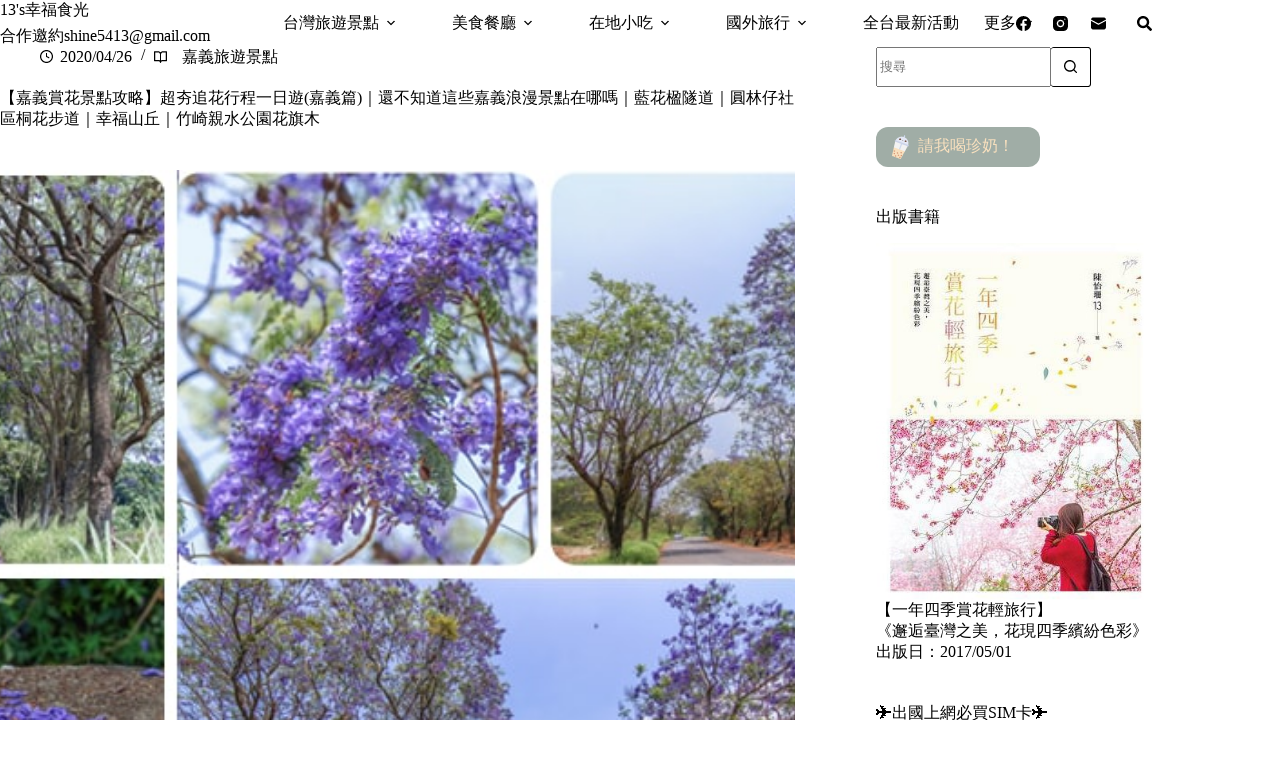

--- FILE ---
content_type: text/html
request_url: https://13blog.tw/chiayi-tourism-200426/
body_size: 62414
content:
<!doctype html>
<html lang="zh-TW">
<head>
	
	<meta charset="UTF-8">
	<meta name="viewport" content="width=device-width, initial-scale=1, maximum-scale=5, viewport-fit=cover">
	<link rel="profile" href="https://gmpg.org/xfn/11">

	<title>【嘉義賞花景點攻略】超夯追花行程一日遊(嘉義篇)｜還不知道這些嘉義浪漫景點在哪嗎｜藍花楹隧道｜圓林仔社區桐花步道｜幸福山丘｜竹崎親水公園花旗木 &#8211; 13&#039;s幸福食光</title>
<meta name='robots' content='max-image-preview:large, max-snippet:-1, max-video-preview:-1' />
<link rel="canonical" href="https://13blog.tw/chiayi-tourism-200426/">
<meta name="description" content="? 嘉義一日遊行程可以這樣慢慢玩 ? 藍花楹隧道→圓林仔社區桐花→幸福山丘(賞桐/午餐)→竹崎親水公園花旗木→檜意生活村→文化路夜市(晚餐)→住宿︰耐斯王子大飯店 嘉義行程#1 賞花｜藍花楹隧道 紫色風暴再現！盼了好幾年的嘉義「  藍花楹隧道  」，終於讓我等到最美的時刻了。 以前就很嚮往在澳洲昆士蘭每年十月底就會滿城">
<meta property="og:title" content="【嘉義賞花景點攻略】超夯追花行程一日遊(嘉義篇)｜還不知道這些嘉義浪漫景點在哪嗎｜藍花楹隧道｜圓林仔社區桐花步道｜幸福山丘｜竹崎親水公園花旗木 &#8211; 13&#039;s幸福食光">
<meta property="og:type" content="article">
<meta property="og:image" content="https://13blog.tw/wp-content/uploads/2020/04/20250730-tqnbz.jpg">
<meta property="og:image:width" content="879">
<meta property="og:image:height" content="438">
<meta property="og:image:alt" content="20250730-tqnbz">
<meta property="og:description" content="? 嘉義一日遊行程可以這樣慢慢玩 ? 藍花楹隧道→圓林仔社區桐花→幸福山丘(賞桐/午餐)→竹崎親水公園花旗木→檜意生活村→文化路夜市(晚餐)→住宿︰耐斯王子大飯店 嘉義行程#1 賞花｜藍花楹隧道 紫色風暴再現！盼了好幾年的嘉義「  藍花楹隧道  」，終於讓我等到最美的時刻了。 以前就很嚮往在澳洲昆士蘭每年十月底就會滿城">
<meta property="og:url" content="https://13blog.tw/chiayi-tourism-200426/">
<meta property="og:locale" content="zh_TW">
<meta property="og:site_name" content="13&#039;s幸福食光">
<meta property="article:published_time" content="2020-04-26T10:00:06+08:00">
<meta property="article:modified_time" content="2025-10-14T11:05:56+08:00">
<meta property="og:updated_time" content="2025-10-14T11:05:56+08:00">
<meta property="article:section" content="嘉義旅遊景點">
<meta property="article:tag" content="佳鄉庭園石斛蘭">
<meta property="article:tag" content="嘉義">
<meta property="article:tag" content="嘉義IG打卡景點">
<meta property="article:tag" content="嘉義一日遊">
<meta property="article:tag" content="嘉義兩天一夜">
<meta property="article:tag" content="嘉義後庄里藍花楹">
<meta property="article:tag" content="嘉義旅行">
<meta property="article:tag" content="嘉義旅遊景點">
<meta property="article:tag" content="嘉義景點">
<meta property="article:tag" content="嘉義東區">
<meta property="article:tag" content="嘉義桐花2020">
<meta property="article:tag" content="嘉義油桐花">
<meta property="article:tag" content="嘉義花旗木">
<meta property="article:tag" content="嘉義藍花楹2020">
<meta property="article:tag" content="嘉義行程">
<meta property="article:tag" content="嘉義賞花">
<meta property="article:tag" content="圓林仔社區桐花步道">
<meta property="article:tag" content="油桐花">
<meta property="article:tag" content="竹崎親水公園花旗木">
<meta property="article:tag" content="花旗木">
<meta property="article:tag" content="藍花楹">
<meta property="article:tag" content="藍花楹2020">
<meta property="article:tag" content="藍花楹嘉義">
<meta property="article:tag" content="藍花楹隧道">
<meta name="twitter:card" content="summary_large_image">
<meta name="twitter:image" content="https://13blog.tw/wp-content/uploads/2020/04/20250730-tqnbz.jpg">
<link rel='dns-prefetch' href='//fonts.googleapis.com' />
<style id='wp-img-auto-sizes-contain-inline-css'>
img:is([sizes=auto i],[sizes^="auto," i]){contain-intrinsic-size:3000px 1500px}
/*# sourceURL=wp-img-auto-sizes-contain-inline-css */
</style>
<link rel='stylesheet' id='blocksy-dynamic-global-css' href='https://13blog.tw/wp-content/uploads/blocksy/css/global.css?ver=80971' media='all' />
<link rel='stylesheet' id='wp-block-library-css' href='https://13blog.tw/wp-includes/css/dist/block-library/style.min.css?ver=6.9' media='all' />
<style id='global-styles-inline-css'>
:root{--wp--preset--aspect-ratio--square: 1;--wp--preset--aspect-ratio--4-3: 4/3;--wp--preset--aspect-ratio--3-4: 3/4;--wp--preset--aspect-ratio--3-2: 3/2;--wp--preset--aspect-ratio--2-3: 2/3;--wp--preset--aspect-ratio--16-9: 16/9;--wp--preset--aspect-ratio--9-16: 9/16;--wp--preset--color--black: #000000;--wp--preset--color--cyan-bluish-gray: #abb8c3;--wp--preset--color--white: #ffffff;--wp--preset--color--pale-pink: #f78da7;--wp--preset--color--vivid-red: #cf2e2e;--wp--preset--color--luminous-vivid-orange: #ff6900;--wp--preset--color--luminous-vivid-amber: #fcb900;--wp--preset--color--light-green-cyan: #7bdcb5;--wp--preset--color--vivid-green-cyan: #00d084;--wp--preset--color--pale-cyan-blue: #8ed1fc;--wp--preset--color--vivid-cyan-blue: #0693e3;--wp--preset--color--vivid-purple: #9b51e0;--wp--preset--color--palette-color-1: var(--theme-palette-color-1, #FB7258);--wp--preset--color--palette-color-2: var(--theme-palette-color-2, #F74D67);--wp--preset--color--palette-color-3: var(--theme-palette-color-3, #6e6d76);--wp--preset--color--palette-color-4: var(--theme-palette-color-4, #0e0c1b);--wp--preset--color--palette-color-5: var(--theme-palette-color-5, #DFDFE2);--wp--preset--color--palette-color-6: var(--theme-palette-color-6, #F4F4F5);--wp--preset--color--palette-color-7: var(--theme-palette-color-7, #FBFBFB);--wp--preset--color--palette-color-8: var(--theme-palette-color-8, #ffffff);--wp--preset--gradient--vivid-cyan-blue-to-vivid-purple: linear-gradient(135deg,rgb(6,147,227) 0%,rgb(155,81,224) 100%);--wp--preset--gradient--light-green-cyan-to-vivid-green-cyan: linear-gradient(135deg,rgb(122,220,180) 0%,rgb(0,208,130) 100%);--wp--preset--gradient--luminous-vivid-amber-to-luminous-vivid-orange: linear-gradient(135deg,rgb(252,185,0) 0%,rgb(255,105,0) 100%);--wp--preset--gradient--luminous-vivid-orange-to-vivid-red: linear-gradient(135deg,rgb(255,105,0) 0%,rgb(207,46,46) 100%);--wp--preset--gradient--very-light-gray-to-cyan-bluish-gray: linear-gradient(135deg,rgb(238,238,238) 0%,rgb(169,184,195) 100%);--wp--preset--gradient--cool-to-warm-spectrum: linear-gradient(135deg,rgb(74,234,220) 0%,rgb(151,120,209) 20%,rgb(207,42,186) 40%,rgb(238,44,130) 60%,rgb(251,105,98) 80%,rgb(254,248,76) 100%);--wp--preset--gradient--blush-light-purple: linear-gradient(135deg,rgb(255,206,236) 0%,rgb(152,150,240) 100%);--wp--preset--gradient--blush-bordeaux: linear-gradient(135deg,rgb(254,205,165) 0%,rgb(254,45,45) 50%,rgb(107,0,62) 100%);--wp--preset--gradient--luminous-dusk: linear-gradient(135deg,rgb(255,203,112) 0%,rgb(199,81,192) 50%,rgb(65,88,208) 100%);--wp--preset--gradient--pale-ocean: linear-gradient(135deg,rgb(255,245,203) 0%,rgb(182,227,212) 50%,rgb(51,167,181) 100%);--wp--preset--gradient--electric-grass: linear-gradient(135deg,rgb(202,248,128) 0%,rgb(113,206,126) 100%);--wp--preset--gradient--midnight: linear-gradient(135deg,rgb(2,3,129) 0%,rgb(40,116,252) 100%);--wp--preset--gradient--juicy-peach: linear-gradient(to right, #ffecd2 0%, #fcb69f 100%);--wp--preset--gradient--young-passion: linear-gradient(to right, #ff8177 0%, #ff867a 0%, #ff8c7f 21%, #f99185 52%, #cf556c 78%, #b12a5b 100%);--wp--preset--gradient--true-sunset: linear-gradient(to right, #fa709a 0%, #fee140 100%);--wp--preset--gradient--morpheus-den: linear-gradient(to top, #30cfd0 0%, #330867 100%);--wp--preset--gradient--plum-plate: linear-gradient(135deg, #667eea 0%, #764ba2 100%);--wp--preset--gradient--aqua-splash: linear-gradient(15deg, #13547a 0%, #80d0c7 100%);--wp--preset--gradient--love-kiss: linear-gradient(to top, #ff0844 0%, #ffb199 100%);--wp--preset--gradient--new-retrowave: linear-gradient(to top, #3b41c5 0%, #a981bb 49%, #ffc8a9 100%);--wp--preset--gradient--plum-bath: linear-gradient(to top, #cc208e 0%, #6713d2 100%);--wp--preset--gradient--high-flight: linear-gradient(to right, #0acffe 0%, #495aff 100%);--wp--preset--gradient--teen-party: linear-gradient(-225deg, #FF057C 0%, #8D0B93 50%, #321575 100%);--wp--preset--gradient--fabled-sunset: linear-gradient(-225deg, #231557 0%, #44107A 29%, #FF1361 67%, #FFF800 100%);--wp--preset--gradient--arielle-smile: radial-gradient(circle 248px at center, #16d9e3 0%, #30c7ec 47%, #46aef7 100%);--wp--preset--gradient--itmeo-branding: linear-gradient(180deg, #2af598 0%, #009efd 100%);--wp--preset--gradient--deep-blue: linear-gradient(to right, #6a11cb 0%, #2575fc 100%);--wp--preset--gradient--strong-bliss: linear-gradient(to right, #f78ca0 0%, #f9748f 19%, #fd868c 60%, #fe9a8b 100%);--wp--preset--gradient--sweet-period: linear-gradient(to top, #3f51b1 0%, #5a55ae 13%, #7b5fac 25%, #8f6aae 38%, #a86aa4 50%, #cc6b8e 62%, #f18271 75%, #f3a469 87%, #f7c978 100%);--wp--preset--gradient--purple-division: linear-gradient(to top, #7028e4 0%, #e5b2ca 100%);--wp--preset--gradient--cold-evening: linear-gradient(to top, #0c3483 0%, #a2b6df 100%, #6b8cce 100%, #a2b6df 100%);--wp--preset--gradient--mountain-rock: linear-gradient(to right, #868f96 0%, #596164 100%);--wp--preset--gradient--desert-hump: linear-gradient(to top, #c79081 0%, #dfa579 100%);--wp--preset--gradient--ethernal-constance: linear-gradient(to top, #09203f 0%, #537895 100%);--wp--preset--gradient--happy-memories: linear-gradient(-60deg, #ff5858 0%, #f09819 100%);--wp--preset--gradient--grown-early: linear-gradient(to top, #0ba360 0%, #3cba92 100%);--wp--preset--gradient--morning-salad: linear-gradient(-225deg, #B7F8DB 0%, #50A7C2 100%);--wp--preset--gradient--night-call: linear-gradient(-225deg, #AC32E4 0%, #7918F2 48%, #4801FF 100%);--wp--preset--gradient--mind-crawl: linear-gradient(-225deg, #473B7B 0%, #3584A7 51%, #30D2BE 100%);--wp--preset--gradient--angel-care: linear-gradient(-225deg, #FFE29F 0%, #FFA99F 48%, #FF719A 100%);--wp--preset--gradient--juicy-cake: linear-gradient(to top, #e14fad 0%, #f9d423 100%);--wp--preset--gradient--rich-metal: linear-gradient(to right, #d7d2cc 0%, #304352 100%);--wp--preset--gradient--mole-hall: linear-gradient(-20deg, #616161 0%, #9bc5c3 100%);--wp--preset--gradient--cloudy-knoxville: linear-gradient(120deg, #fdfbfb 0%, #ebedee 100%);--wp--preset--gradient--soft-grass: linear-gradient(to top, #c1dfc4 0%, #deecdd 100%);--wp--preset--gradient--saint-petersburg: linear-gradient(135deg, #f5f7fa 0%, #c3cfe2 100%);--wp--preset--gradient--everlasting-sky: linear-gradient(135deg, #fdfcfb 0%, #e2d1c3 100%);--wp--preset--gradient--kind-steel: linear-gradient(-20deg, #e9defa 0%, #fbfcdb 100%);--wp--preset--gradient--over-sun: linear-gradient(60deg, #abecd6 0%, #fbed96 100%);--wp--preset--gradient--premium-white: linear-gradient(to top, #d5d4d0 0%, #d5d4d0 1%, #eeeeec 31%, #efeeec 75%, #e9e9e7 100%);--wp--preset--gradient--clean-mirror: linear-gradient(45deg, #93a5cf 0%, #e4efe9 100%);--wp--preset--gradient--wild-apple: linear-gradient(to top, #d299c2 0%, #fef9d7 100%);--wp--preset--gradient--snow-again: linear-gradient(to top, #e6e9f0 0%, #eef1f5 100%);--wp--preset--gradient--confident-cloud: linear-gradient(to top, #dad4ec 0%, #dad4ec 1%, #f3e7e9 100%);--wp--preset--gradient--glass-water: linear-gradient(to top, #dfe9f3 0%, white 100%);--wp--preset--gradient--perfect-white: linear-gradient(-225deg, #E3FDF5 0%, #FFE6FA 100%);--wp--preset--font-size--small: 13px;--wp--preset--font-size--medium: 20px;--wp--preset--font-size--large: clamp(22px, 1.375rem + ((1vw - 3.2px) * 0.625), 30px);--wp--preset--font-size--x-large: clamp(30px, 1.875rem + ((1vw - 3.2px) * 1.563), 50px);--wp--preset--font-size--xx-large: clamp(45px, 2.813rem + ((1vw - 3.2px) * 2.734), 80px);--wp--preset--spacing--20: 0.44rem;--wp--preset--spacing--30: 0.67rem;--wp--preset--spacing--40: 1rem;--wp--preset--spacing--50: 1.5rem;--wp--preset--spacing--60: 2.25rem;--wp--preset--spacing--70: 3.38rem;--wp--preset--spacing--80: 5.06rem;--wp--preset--shadow--natural: 6px 6px 9px rgba(0, 0, 0, 0.2);--wp--preset--shadow--deep: 12px 12px 50px rgba(0, 0, 0, 0.4);--wp--preset--shadow--sharp: 6px 6px 0px rgba(0, 0, 0, 0.2);--wp--preset--shadow--outlined: 6px 6px 0px -3px rgb(255, 255, 255), 6px 6px rgb(0, 0, 0);--wp--preset--shadow--crisp: 6px 6px 0px rgb(0, 0, 0);}:root { --wp--style--global--content-size: var(--theme-block-max-width);--wp--style--global--wide-size: var(--theme-block-wide-max-width); }:where(body) { margin: 0; }.wp-site-blocks > .alignleft { float: left; margin-right: 2em; }.wp-site-blocks > .alignright { float: right; margin-left: 2em; }.wp-site-blocks > .aligncenter { justify-content: center; margin-left: auto; margin-right: auto; }:where(.wp-site-blocks) > * { margin-block-start: var(--theme-content-spacing); margin-block-end: 0; }:where(.wp-site-blocks) > :first-child { margin-block-start: 0; }:where(.wp-site-blocks) > :last-child { margin-block-end: 0; }:root { --wp--style--block-gap: var(--theme-content-spacing); }:root :where(.is-layout-flow) > :first-child{margin-block-start: 0;}:root :where(.is-layout-flow) > :last-child{margin-block-end: 0;}:root :where(.is-layout-flow) > *{margin-block-start: var(--theme-content-spacing);margin-block-end: 0;}:root :where(.is-layout-constrained) > :first-child{margin-block-start: 0;}:root :where(.is-layout-constrained) > :last-child{margin-block-end: 0;}:root :where(.is-layout-constrained) > *{margin-block-start: var(--theme-content-spacing);margin-block-end: 0;}:root :where(.is-layout-flex){gap: var(--theme-content-spacing);}:root :where(.is-layout-grid){gap: var(--theme-content-spacing);}.is-layout-flow > .alignleft{float: left;margin-inline-start: 0;margin-inline-end: 2em;}.is-layout-flow > .alignright{float: right;margin-inline-start: 2em;margin-inline-end: 0;}.is-layout-flow > .aligncenter{margin-left: auto !important;margin-right: auto !important;}.is-layout-constrained > .alignleft{float: left;margin-inline-start: 0;margin-inline-end: 2em;}.is-layout-constrained > .alignright{float: right;margin-inline-start: 2em;margin-inline-end: 0;}.is-layout-constrained > .aligncenter{margin-left: auto !important;margin-right: auto !important;}.is-layout-constrained > :where(:not(.alignleft):not(.alignright):not(.alignfull)){max-width: var(--wp--style--global--content-size);margin-left: auto !important;margin-right: auto !important;}.is-layout-constrained > .alignwide{max-width: var(--wp--style--global--wide-size);}body .is-layout-flex{display: flex;}.is-layout-flex{flex-wrap: wrap;align-items: center;}.is-layout-flex > :is(*, div){margin: 0;}body .is-layout-grid{display: grid;}.is-layout-grid > :is(*, div){margin: 0;}body{padding-top: 0px;padding-right: 0px;padding-bottom: 0px;padding-left: 0px;}:root :where(.wp-element-button, .wp-block-button__link){font-style: inherit;font-weight: inherit;letter-spacing: inherit;text-transform: inherit;}.has-black-color{color: var(--wp--preset--color--black) !important;}.has-cyan-bluish-gray-color{color: var(--wp--preset--color--cyan-bluish-gray) !important;}.has-white-color{color: var(--wp--preset--color--white) !important;}.has-pale-pink-color{color: var(--wp--preset--color--pale-pink) !important;}.has-vivid-red-color{color: var(--wp--preset--color--vivid-red) !important;}.has-luminous-vivid-orange-color{color: var(--wp--preset--color--luminous-vivid-orange) !important;}.has-luminous-vivid-amber-color{color: var(--wp--preset--color--luminous-vivid-amber) !important;}.has-light-green-cyan-color{color: var(--wp--preset--color--light-green-cyan) !important;}.has-vivid-green-cyan-color{color: var(--wp--preset--color--vivid-green-cyan) !important;}.has-pale-cyan-blue-color{color: var(--wp--preset--color--pale-cyan-blue) !important;}.has-vivid-cyan-blue-color{color: var(--wp--preset--color--vivid-cyan-blue) !important;}.has-vivid-purple-color{color: var(--wp--preset--color--vivid-purple) !important;}.has-palette-color-1-color{color: var(--wp--preset--color--palette-color-1) !important;}.has-palette-color-2-color{color: var(--wp--preset--color--palette-color-2) !important;}.has-palette-color-3-color{color: var(--wp--preset--color--palette-color-3) !important;}.has-palette-color-4-color{color: var(--wp--preset--color--palette-color-4) !important;}.has-palette-color-5-color{color: var(--wp--preset--color--palette-color-5) !important;}.has-palette-color-6-color{color: var(--wp--preset--color--palette-color-6) !important;}.has-palette-color-7-color{color: var(--wp--preset--color--palette-color-7) !important;}.has-palette-color-8-color{color: var(--wp--preset--color--palette-color-8) !important;}.has-black-background-color{background-color: var(--wp--preset--color--black) !important;}.has-cyan-bluish-gray-background-color{background-color: var(--wp--preset--color--cyan-bluish-gray) !important;}.has-white-background-color{background-color: var(--wp--preset--color--white) !important;}.has-pale-pink-background-color{background-color: var(--wp--preset--color--pale-pink) !important;}.has-vivid-red-background-color{background-color: var(--wp--preset--color--vivid-red) !important;}.has-luminous-vivid-orange-background-color{background-color: var(--wp--preset--color--luminous-vivid-orange) !important;}.has-luminous-vivid-amber-background-color{background-color: var(--wp--preset--color--luminous-vivid-amber) !important;}.has-light-green-cyan-background-color{background-color: var(--wp--preset--color--light-green-cyan) !important;}.has-vivid-green-cyan-background-color{background-color: var(--wp--preset--color--vivid-green-cyan) !important;}.has-pale-cyan-blue-background-color{background-color: var(--wp--preset--color--pale-cyan-blue) !important;}.has-vivid-cyan-blue-background-color{background-color: var(--wp--preset--color--vivid-cyan-blue) !important;}.has-vivid-purple-background-color{background-color: var(--wp--preset--color--vivid-purple) !important;}.has-palette-color-1-background-color{background-color: var(--wp--preset--color--palette-color-1) !important;}.has-palette-color-2-background-color{background-color: var(--wp--preset--color--palette-color-2) !important;}.has-palette-color-3-background-color{background-color: var(--wp--preset--color--palette-color-3) !important;}.has-palette-color-4-background-color{background-color: var(--wp--preset--color--palette-color-4) !important;}.has-palette-color-5-background-color{background-color: var(--wp--preset--color--palette-color-5) !important;}.has-palette-color-6-background-color{background-color: var(--wp--preset--color--palette-color-6) !important;}.has-palette-color-7-background-color{background-color: var(--wp--preset--color--palette-color-7) !important;}.has-palette-color-8-background-color{background-color: var(--wp--preset--color--palette-color-8) !important;}.has-black-border-color{border-color: var(--wp--preset--color--black) !important;}.has-cyan-bluish-gray-border-color{border-color: var(--wp--preset--color--cyan-bluish-gray) !important;}.has-white-border-color{border-color: var(--wp--preset--color--white) !important;}.has-pale-pink-border-color{border-color: var(--wp--preset--color--pale-pink) !important;}.has-vivid-red-border-color{border-color: var(--wp--preset--color--vivid-red) !important;}.has-luminous-vivid-orange-border-color{border-color: var(--wp--preset--color--luminous-vivid-orange) !important;}.has-luminous-vivid-amber-border-color{border-color: var(--wp--preset--color--luminous-vivid-amber) !important;}.has-light-green-cyan-border-color{border-color: var(--wp--preset--color--light-green-cyan) !important;}.has-vivid-green-cyan-border-color{border-color: var(--wp--preset--color--vivid-green-cyan) !important;}.has-pale-cyan-blue-border-color{border-color: var(--wp--preset--color--pale-cyan-blue) !important;}.has-vivid-cyan-blue-border-color{border-color: var(--wp--preset--color--vivid-cyan-blue) !important;}.has-vivid-purple-border-color{border-color: var(--wp--preset--color--vivid-purple) !important;}.has-palette-color-1-border-color{border-color: var(--wp--preset--color--palette-color-1) !important;}.has-palette-color-2-border-color{border-color: var(--wp--preset--color--palette-color-2) !important;}.has-palette-color-3-border-color{border-color: var(--wp--preset--color--palette-color-3) !important;}.has-palette-color-4-border-color{border-color: var(--wp--preset--color--palette-color-4) !important;}.has-palette-color-5-border-color{border-color: var(--wp--preset--color--palette-color-5) !important;}.has-palette-color-6-border-color{border-color: var(--wp--preset--color--palette-color-6) !important;}.has-palette-color-7-border-color{border-color: var(--wp--preset--color--palette-color-7) !important;}.has-palette-color-8-border-color{border-color: var(--wp--preset--color--palette-color-8) !important;}.has-vivid-cyan-blue-to-vivid-purple-gradient-background{background: var(--wp--preset--gradient--vivid-cyan-blue-to-vivid-purple) !important;}.has-light-green-cyan-to-vivid-green-cyan-gradient-background{background: var(--wp--preset--gradient--light-green-cyan-to-vivid-green-cyan) !important;}.has-luminous-vivid-amber-to-luminous-vivid-orange-gradient-background{background: var(--wp--preset--gradient--luminous-vivid-amber-to-luminous-vivid-orange) !important;}.has-luminous-vivid-orange-to-vivid-red-gradient-background{background: var(--wp--preset--gradient--luminous-vivid-orange-to-vivid-red) !important;}.has-very-light-gray-to-cyan-bluish-gray-gradient-background{background: var(--wp--preset--gradient--very-light-gray-to-cyan-bluish-gray) !important;}.has-cool-to-warm-spectrum-gradient-background{background: var(--wp--preset--gradient--cool-to-warm-spectrum) !important;}.has-blush-light-purple-gradient-background{background: var(--wp--preset--gradient--blush-light-purple) !important;}.has-blush-bordeaux-gradient-background{background: var(--wp--preset--gradient--blush-bordeaux) !important;}.has-luminous-dusk-gradient-background{background: var(--wp--preset--gradient--luminous-dusk) !important;}.has-pale-ocean-gradient-background{background: var(--wp--preset--gradient--pale-ocean) !important;}.has-electric-grass-gradient-background{background: var(--wp--preset--gradient--electric-grass) !important;}.has-midnight-gradient-background{background: var(--wp--preset--gradient--midnight) !important;}.has-juicy-peach-gradient-background{background: var(--wp--preset--gradient--juicy-peach) !important;}.has-young-passion-gradient-background{background: var(--wp--preset--gradient--young-passion) !important;}.has-true-sunset-gradient-background{background: var(--wp--preset--gradient--true-sunset) !important;}.has-morpheus-den-gradient-background{background: var(--wp--preset--gradient--morpheus-den) !important;}.has-plum-plate-gradient-background{background: var(--wp--preset--gradient--plum-plate) !important;}.has-aqua-splash-gradient-background{background: var(--wp--preset--gradient--aqua-splash) !important;}.has-love-kiss-gradient-background{background: var(--wp--preset--gradient--love-kiss) !important;}.has-new-retrowave-gradient-background{background: var(--wp--preset--gradient--new-retrowave) !important;}.has-plum-bath-gradient-background{background: var(--wp--preset--gradient--plum-bath) !important;}.has-high-flight-gradient-background{background: var(--wp--preset--gradient--high-flight) !important;}.has-teen-party-gradient-background{background: var(--wp--preset--gradient--teen-party) !important;}.has-fabled-sunset-gradient-background{background: var(--wp--preset--gradient--fabled-sunset) !important;}.has-arielle-smile-gradient-background{background: var(--wp--preset--gradient--arielle-smile) !important;}.has-itmeo-branding-gradient-background{background: var(--wp--preset--gradient--itmeo-branding) !important;}.has-deep-blue-gradient-background{background: var(--wp--preset--gradient--deep-blue) !important;}.has-strong-bliss-gradient-background{background: var(--wp--preset--gradient--strong-bliss) !important;}.has-sweet-period-gradient-background{background: var(--wp--preset--gradient--sweet-period) !important;}.has-purple-division-gradient-background{background: var(--wp--preset--gradient--purple-division) !important;}.has-cold-evening-gradient-background{background: var(--wp--preset--gradient--cold-evening) !important;}.has-mountain-rock-gradient-background{background: var(--wp--preset--gradient--mountain-rock) !important;}.has-desert-hump-gradient-background{background: var(--wp--preset--gradient--desert-hump) !important;}.has-ethernal-constance-gradient-background{background: var(--wp--preset--gradient--ethernal-constance) !important;}.has-happy-memories-gradient-background{background: var(--wp--preset--gradient--happy-memories) !important;}.has-grown-early-gradient-background{background: var(--wp--preset--gradient--grown-early) !important;}.has-morning-salad-gradient-background{background: var(--wp--preset--gradient--morning-salad) !important;}.has-night-call-gradient-background{background: var(--wp--preset--gradient--night-call) !important;}.has-mind-crawl-gradient-background{background: var(--wp--preset--gradient--mind-crawl) !important;}.has-angel-care-gradient-background{background: var(--wp--preset--gradient--angel-care) !important;}.has-juicy-cake-gradient-background{background: var(--wp--preset--gradient--juicy-cake) !important;}.has-rich-metal-gradient-background{background: var(--wp--preset--gradient--rich-metal) !important;}.has-mole-hall-gradient-background{background: var(--wp--preset--gradient--mole-hall) !important;}.has-cloudy-knoxville-gradient-background{background: var(--wp--preset--gradient--cloudy-knoxville) !important;}.has-soft-grass-gradient-background{background: var(--wp--preset--gradient--soft-grass) !important;}.has-saint-petersburg-gradient-background{background: var(--wp--preset--gradient--saint-petersburg) !important;}.has-everlasting-sky-gradient-background{background: var(--wp--preset--gradient--everlasting-sky) !important;}.has-kind-steel-gradient-background{background: var(--wp--preset--gradient--kind-steel) !important;}.has-over-sun-gradient-background{background: var(--wp--preset--gradient--over-sun) !important;}.has-premium-white-gradient-background{background: var(--wp--preset--gradient--premium-white) !important;}.has-clean-mirror-gradient-background{background: var(--wp--preset--gradient--clean-mirror) !important;}.has-wild-apple-gradient-background{background: var(--wp--preset--gradient--wild-apple) !important;}.has-snow-again-gradient-background{background: var(--wp--preset--gradient--snow-again) !important;}.has-confident-cloud-gradient-background{background: var(--wp--preset--gradient--confident-cloud) !important;}.has-glass-water-gradient-background{background: var(--wp--preset--gradient--glass-water) !important;}.has-perfect-white-gradient-background{background: var(--wp--preset--gradient--perfect-white) !important;}.has-small-font-size{font-size: var(--wp--preset--font-size--small) !important;}.has-medium-font-size{font-size: var(--wp--preset--font-size--medium) !important;}.has-large-font-size{font-size: var(--wp--preset--font-size--large) !important;}.has-x-large-font-size{font-size: var(--wp--preset--font-size--x-large) !important;}.has-xx-large-font-size{font-size: var(--wp--preset--font-size--xx-large) !important;}
:root :where(.wp-block-pullquote){font-size: clamp(0.984em, 0.984rem + ((1vw - 0.2em) * 0.645), 1.5em);line-height: 1.6;}
/*# sourceURL=global-styles-inline-css */
</style>
<link rel='stylesheet' id='ez-toc-css' href='https://13blog.tw/wp-content/plugins/easy-table-of-contents/assets/css/screen.min.css?ver=2.0.80' media='all' />
<style id='ez-toc-inline-css'>
div#ez-toc-container .ez-toc-title {font-size: 120%;}div#ez-toc-container .ez-toc-title {font-weight: 500;}div#ez-toc-container ul li , div#ez-toc-container ul li a {font-size: 95%;}div#ez-toc-container ul li , div#ez-toc-container ul li a {font-weight: 500;}div#ez-toc-container nav ul ul li {font-size: 90%;}.ez-toc-box-title {font-weight: bold; margin-bottom: 10px; text-align: center; text-transform: uppercase; letter-spacing: 1px; color: #666; padding-bottom: 5px;position:absolute;top:-4%;left:5%;background-color: inherit;transition: top 0.3s ease;}.ez-toc-box-title.toc-closed {top:-25%;}
.ez-toc-container-direction {direction: ltr;}.ez-toc-counter ul{counter-reset: item ;}.ez-toc-counter nav ul li a::before {content: counters(item, '.', decimal) '. ';display: inline-block;counter-increment: item;flex-grow: 0;flex-shrink: 0;margin-right: .2em; float: left; }.ez-toc-widget-direction {direction: ltr;}.ez-toc-widget-container ul{counter-reset: item ;}.ez-toc-widget-container nav ul li a::before {content: counters(item, '.', decimal) '. ';display: inline-block;counter-increment: item;flex-grow: 0;flex-shrink: 0;margin-right: .2em; float: left; }
/*# sourceURL=ez-toc-inline-css */
</style>
<link rel='stylesheet' id='parent-style-css' href='https://13blog.tw/wp-content/themes/blocksy/style.css?ver=6.9' media='all' />
<link rel='stylesheet' id='blocksy-fonts-font-source-google-css' href='https://fonts.googleapis.com/css2?family=Onest:wght@400&#038;family=Noto%20Serif%20TC:wght@500;700&#038;display=swap' media='all' />
<link rel='stylesheet' id='ct-main-styles-css' href='https://13blog.tw/wp-content/themes/blocksy/static/bundle/main.min.css?ver=2.1.25' media='all' />
<link rel='stylesheet' id='ct-page-title-styles-css' href='https://13blog.tw/wp-content/themes/blocksy/static/bundle/page-title.min.css?ver=2.1.25' media='all' />
<link rel='stylesheet' id='ct-sidebar-styles-css' href='https://13blog.tw/wp-content/themes/blocksy/static/bundle/sidebar.min.css?ver=2.1.25' media='all' />
<link rel='stylesheet' id='ct-author-box-styles-css' href='https://13blog.tw/wp-content/themes/blocksy/static/bundle/author-box.min.css?ver=2.1.25' media='all' />
<link rel='stylesheet' id='ct-posts-nav-styles-css' href='https://13blog.tw/wp-content/themes/blocksy/static/bundle/posts-nav.min.css?ver=2.1.25' media='all' />
<link rel='stylesheet' id='ct-share-box-styles-css' href='https://13blog.tw/wp-content/themes/blocksy/static/bundle/share-box.min.css?ver=2.1.25' media='all' />
<script src="https://13blog.tw/wp-includes/js/jquery/jquery.min.js?ver=3.7.1" id="jquery-core-js"></script>
<script src="https://13blog.tw/wp-includes/js/jquery/jquery-migrate.min.js?ver=3.4.1" id="jquery-migrate-js"></script>
<link rel="preconnect" href="https://fonts.gstatic.com/" crossorigin /><link rel="preconnect" href="https://fonts.googleapis.com/" crossorigin /><noscript><link rel='stylesheet' href='https://13blog.tw/wp-content/themes/blocksy/static/bundle/no-scripts.min.css' type='text/css'></noscript>

<!-- Google tag (gtag.js) -->
<script async src="https://www.googletagmanager.com/gtag/js?id=G-X81BXD4S00"></script>
<script>
  window.dataLayer = window.dataLayer || [];
  function gtag(){dataLayer.push(arguments);}
  gtag('js', new Date());

  gtag('config', 'G-X81BXD4S00');
</script>

<script async src="https://pagead2.googlesyndication.com/pagead/js/adsbygoogle.js?client=ca-pub-7743432956839488"
     crossorigin="anonymous"></script>
<link rel="icon" href="https://13blog.tw/wp-content/uploads/2025/08/13blog-icon.png" sizes="32x32" />
<link rel="icon" href="https://13blog.tw/wp-content/uploads/2025/08/13blog-icon.png" sizes="192x192" />
<link rel="apple-touch-icon" href="https://13blog.tw/wp-content/uploads/2025/08/13blog-icon.png" />
<meta name="msapplication-TileImage" content="https://13blog.tw/wp-content/uploads/2025/08/13blog-icon.png" />
		<style id="wp-custom-css">
			.entry-content h2 {
    color:#725F59;
    background-color: #ffffff;
    border-left: 5px solid #eec7bc;
    margin: 20px 0 20px;
    padding: 5px 0 5px 15px;
}		</style>
			</head>


<body class="wp-singular post-template-default single single-post postid-15726 single-format-standard wp-embed-responsive wp-theme-blocksy wp-child-theme-blocksy-child" data-link="type-3" data-prefix="single_blog_post" data-header="type-1:sticky" data-footer="type-1">

<a class="skip-link screen-reader-text" href="#main">跳至主要內容</a><div class="ct-drawer-canvas" data-location="start">
		<div id="search-modal" class="ct-panel" data-behaviour="modal" role="dialog" aria-label="搜尋對話框" inert>
			<div class="ct-panel-actions">
				<button class="ct-toggle-close" data-type="type-3" aria-label="關閉搜尋互動視窗">
					<svg class="ct-icon" width="12" height="12" viewBox="0 0 15 15"><path d="M1 15a1 1 0 01-.71-.29 1 1 0 010-1.41l5.8-5.8-5.8-5.8A1 1 0 011.7.29l5.8 5.8 5.8-5.8a1 1 0 011.41 1.41l-5.8 5.8 5.8 5.8a1 1 0 01-1.41 1.41l-5.8-5.8-5.8 5.8A1 1 0 011 15z"/></svg>				</button>
			</div>

			<div class="ct-panel-content">
				

<form role="search" method="get" class="ct-search-form"  action="https://13blog.tw/" aria-haspopup="listbox" data-live-results="thumbs">

	<input
		type="search" class="modal-field"		placeholder="搜尋文章"
		value=""
		name="s"
		autocomplete="off"
		title="搜尋..."
		aria-label="搜尋..."
			>

	<div class="ct-search-form-controls">
		
		<button type="submit" class="wp-element-button" data-button="icon" aria-label="搜尋按鈕">
			<svg class="ct-icon ct-search-button-content" aria-hidden="true" width="15" height="15" viewBox="0 0 15 15"><path d="M14.8,13.7L12,11c0.9-1.2,1.5-2.6,1.5-4.2c0-3.7-3-6.8-6.8-6.8S0,3,0,6.8s3,6.8,6.8,6.8c1.6,0,3.1-0.6,4.2-1.5l2.8,2.8c0.1,0.1,0.3,0.2,0.5,0.2s0.4-0.1,0.5-0.2C15.1,14.5,15.1,14,14.8,13.7z M1.5,6.8c0-2.9,2.4-5.2,5.2-5.2S12,3.9,12,6.8S9.6,12,6.8,12S1.5,9.6,1.5,6.8z"/></svg>
			<span class="ct-ajax-loader">
				<svg viewBox="0 0 24 24">
					<circle cx="12" cy="12" r="10" opacity="0.2" fill="none" stroke="currentColor" stroke-miterlimit="10" stroke-width="2"/>

					<path d="m12,2c5.52,0,10,4.48,10,10" fill="none" stroke="currentColor" stroke-linecap="round" stroke-miterlimit="10" stroke-width="2">
						<animateTransform
							attributeName="transform"
							attributeType="XML"
							type="rotate"
							dur="0.6s"
							from="0 12 12"
							to="360 12 12"
							repeatCount="indefinite"
						/>
					</path>
				</svg>
			</span>
		</button>

					<input type="hidden" name="post_type" value="post">
		
		
		

			</div>

			<div class="screen-reader-text" aria-live="polite" role="status">
			找不到符合條件的結果		</div>
	
</form>


			</div>
		</div>

		<div id="offcanvas" class="ct-panel ct-header" data-behaviour="left-side" role="dialog" aria-label="滑入對話框" inert=""><div class="ct-panel-inner">
		<div class="ct-panel-actions">
			
			<button class="ct-toggle-close" data-type="type-2" aria-label="關閉側選單">
				<svg class="ct-icon" width="12" height="12" viewBox="0 0 15 15"><path d="M1 15a1 1 0 01-.71-.29 1 1 0 010-1.41l5.8-5.8-5.8-5.8A1 1 0 011.7.29l5.8 5.8 5.8-5.8a1 1 0 011.41 1.41l-5.8 5.8 5.8 5.8a1 1 0 01-1.41 1.41l-5.8-5.8-5.8 5.8A1 1 0 011 15z"/></svg>
			</button>
		</div>
		<div class="ct-panel-content" data-device="desktop"><div class="ct-panel-content-inner"></div></div><div class="ct-panel-content" data-device="mobile"><div class="ct-panel-content-inner">
<div
	class="ct-header-socials "
	data-id="socials">

	
		<div class="ct-social-box" data-color="custom" data-icon-size="custom" data-icons-type="rounded:solid" >
			
			
							
				<a href="https://www.facebook.com/13blog" data-network="facebook" aria-label="Facebook" target="_blank" rel="noopener noreferrer">
					<span class="ct-icon-container">
					<svg
					width="20px"
					height="20px"
					viewBox="0 0 20 20"
					aria-hidden="true">
						<path d="M20,10.1c0-5.5-4.5-10-10-10S0,4.5,0,10.1c0,5,3.7,9.1,8.4,9.9v-7H5.9v-2.9h2.5V7.9C8.4,5.4,9.9,4,12.2,4c1.1,0,2.2,0.2,2.2,0.2v2.5h-1.3c-1.2,0-1.6,0.8-1.6,1.6v1.9h2.8L13.9,13h-2.3v7C16.3,19.2,20,15.1,20,10.1z"/>
					</svg>
				</span>				</a>
							
				<a href="https://www.instagram.com/shine5413/" data-network="instagram" aria-label="Instagram" target="_blank" rel="noopener noreferrer">
					<span class="ct-icon-container">
					<svg
					width="20"
					height="20"
					viewBox="0 0 20 20"
					aria-hidden="true">
						<circle cx="10" cy="10" r="3.3"/>
						<path d="M14.2,0H5.8C2.6,0,0,2.6,0,5.8v8.3C0,17.4,2.6,20,5.8,20h8.3c3.2,0,5.8-2.6,5.8-5.8V5.8C20,2.6,17.4,0,14.2,0zM10,15c-2.8,0-5-2.2-5-5s2.2-5,5-5s5,2.2,5,5S12.8,15,10,15z M15.8,5C15.4,5,15,4.6,15,4.2s0.4-0.8,0.8-0.8s0.8,0.4,0.8,0.8S16.3,5,15.8,5z"/>
					</svg>
				</span>				</a>
							
				<a href="#" data-network="email" aria-label="電子郵件" target="_blank" rel="noopener noreferrer">
					<span class="ct-icon-container">
					<svg
					width="20"
					height="20"
					viewBox="0 0 20 20"
					aria-hidden="true">
						<path d="M10,10.1L0,4.7C0.1,3.2,1.4,2,3,2h14c1.6,0,2.9,1.2,3,2.8L10,10.1z M10,11.8c-0.1,0-0.2,0-0.4-0.1L0,6.4V15c0,1.7,1.3,3,3,3h4.9h4.3H17c1.7,0,3-1.3,3-3V6.4l-9.6,5.2C10.2,11.7,10.1,11.7,10,11.8z"/>
					</svg>
				</span>				</a>
			
			
					</div>

	
</div>

<nav
	class="mobile-menu menu-container has-submenu"
	data-id="mobile-menu" data-interaction="click" data-toggle-type="type-1" data-submenu-dots="yes"	aria-label="GOGOBLOG選單">

	<ul id="menu-gogoblog%e9%81%b8%e5%96%ae-1" class=""><li class="menu-item menu-item-type-custom menu-item-object-custom menu-item-has-children menu-item-5889"><span class="ct-sub-menu-parent"><a href="/category/196" class="ct-menu-link">台灣旅遊景點</a><button class="ct-toggle-dropdown-mobile" aria-label="展開下拉選單" aria-haspopup="true" aria-expanded="false"><svg class="ct-icon toggle-icon-3" width="12" height="12" viewBox="0 0 15 15" aria-hidden="true"><path d="M2.6,5.8L2.6,5.8l4.3,5C7,11,7.3,11.1,7.5,11.1S8,11,8.1,10.8l4.2-4.9l0.1-0.1c0.1-0.1,0.1-0.2,0.1-0.3c0-0.3-0.2-0.5-0.5-0.5l0,0H3l0,0c-0.3,0-0.5,0.2-0.5,0.5C2.5,5.7,2.5,5.8,2.6,5.8z"/></svg></button></span>
<ul class="sub-menu">
	<li class="menu-item menu-item-type-custom menu-item-object-custom menu-item-has-children menu-item-5890"><span class="ct-sub-menu-parent"><a href="#" class="ct-menu-link">北台灣</a><button class="ct-toggle-dropdown-mobile" aria-label="展開下拉選單" aria-haspopup="true" aria-expanded="false"><svg class="ct-icon toggle-icon-3" width="12" height="12" viewBox="0 0 15 15" aria-hidden="true"><path d="M2.6,5.8L2.6,5.8l4.3,5C7,11,7.3,11.1,7.5,11.1S8,11,8.1,10.8l4.2-4.9l0.1-0.1c0.1-0.1,0.1-0.2,0.1-0.3c0-0.3-0.2-0.5-0.5-0.5l0,0H3l0,0c-0.3,0-0.5,0.2-0.5,0.5C2.5,5.7,2.5,5.8,2.6,5.8z"/></svg></button></span>
	<ul class="sub-menu">
		<li class="menu-item menu-item-type-custom menu-item-object-custom menu-item-5892"><a href="/category/199" class="ct-menu-link">台北旅遊景點</a></li>
		<li class="menu-item menu-item-type-custom menu-item-object-custom menu-item-5905"><a href="/category/315" class="ct-menu-link">宜蘭旅遊景點</a></li>
		<li class="menu-item menu-item-type-custom menu-item-object-custom menu-item-5891"><a href="/category/350" class="ct-menu-link">基隆旅遊景點</a></li>
		<li class="menu-item menu-item-type-custom menu-item-object-custom menu-item-5893"><a href="/category/200" class="ct-menu-link">桃園旅遊景點</a></li>
		<li class="menu-item menu-item-type-custom menu-item-object-custom menu-item-5894"><a href="/category/201" class="ct-menu-link">新竹旅遊景點</a></li>
	</ul>
</li>
	<li class="menu-item menu-item-type-custom menu-item-object-custom menu-item-has-children menu-item-131556"><span class="ct-sub-menu-parent"><a href="#" class="ct-menu-link">中台灣</a><button class="ct-toggle-dropdown-mobile" aria-label="展開下拉選單" aria-haspopup="true" aria-expanded="false"><svg class="ct-icon toggle-icon-3" width="12" height="12" viewBox="0 0 15 15" aria-hidden="true"><path d="M2.6,5.8L2.6,5.8l4.3,5C7,11,7.3,11.1,7.5,11.1S8,11,8.1,10.8l4.2-4.9l0.1-0.1c0.1-0.1,0.1-0.2,0.1-0.3c0-0.3-0.2-0.5-0.5-0.5l0,0H3l0,0c-0.3,0-0.5,0.2-0.5,0.5C2.5,5.7,2.5,5.8,2.6,5.8z"/></svg></button></span>
	<ul class="sub-menu">
		<li class="menu-item menu-item-type-custom menu-item-object-custom menu-item-5895"><a href="/category/202" class="ct-menu-link">苗栗旅遊景點</a></li>
		<li class="menu-item menu-item-type-custom menu-item-object-custom menu-item-5896"><a href="/category/203" class="ct-menu-link">台中旅遊景點</a></li>
		<li class="menu-item menu-item-type-custom menu-item-object-custom menu-item-5897"><a href="/category/204" class="ct-menu-link">彰化旅遊景點</a></li>
		<li class="menu-item menu-item-type-custom menu-item-object-custom menu-item-5898"><a href="/category/147" class="ct-menu-link">南投旅遊景點</a></li>
		<li class="menu-item menu-item-type-custom menu-item-object-custom menu-item-5899"><a href="/category/205" class="ct-menu-link">雲林旅遊景點</a></li>
	</ul>
</li>
	<li class="menu-item menu-item-type-custom menu-item-object-custom menu-item-has-children menu-item-131557"><span class="ct-sub-menu-parent"><a href="#" class="ct-menu-link">南台灣</a><button class="ct-toggle-dropdown-mobile" aria-label="展開下拉選單" aria-haspopup="true" aria-expanded="false"><svg class="ct-icon toggle-icon-3" width="12" height="12" viewBox="0 0 15 15" aria-hidden="true"><path d="M2.6,5.8L2.6,5.8l4.3,5C7,11,7.3,11.1,7.5,11.1S8,11,8.1,10.8l4.2-4.9l0.1-0.1c0.1-0.1,0.1-0.2,0.1-0.3c0-0.3-0.2-0.5-0.5-0.5l0,0H3l0,0c-0.3,0-0.5,0.2-0.5,0.5C2.5,5.7,2.5,5.8,2.6,5.8z"/></svg></button></span>
	<ul class="sub-menu">
		<li class="menu-item menu-item-type-custom menu-item-object-custom menu-item-5900"><a href="/category/206" class="ct-menu-link">嘉義旅遊景點</a></li>
		<li class="menu-item menu-item-type-custom menu-item-object-custom menu-item-5901"><a href="/category/207" class="ct-menu-link">台南旅遊景點</a></li>
		<li class="menu-item menu-item-type-custom menu-item-object-custom menu-item-5902"><a href="/category/208" class="ct-menu-link">高雄旅遊景點</a></li>
		<li class="menu-item menu-item-type-custom menu-item-object-custom menu-item-5903"><a href="/category/209" class="ct-menu-link">屏東旅遊景點</a></li>
	</ul>
</li>
	<li class="menu-item menu-item-type-custom menu-item-object-custom menu-item-has-children menu-item-131558"><span class="ct-sub-menu-parent"><a href="#" class="ct-menu-link">東台灣</a><button class="ct-toggle-dropdown-mobile" aria-label="展開下拉選單" aria-haspopup="true" aria-expanded="false"><svg class="ct-icon toggle-icon-3" width="12" height="12" viewBox="0 0 15 15" aria-hidden="true"><path d="M2.6,5.8L2.6,5.8l4.3,5C7,11,7.3,11.1,7.5,11.1S8,11,8.1,10.8l4.2-4.9l0.1-0.1c0.1-0.1,0.1-0.2,0.1-0.3c0-0.3-0.2-0.5-0.5-0.5l0,0H3l0,0c-0.3,0-0.5,0.2-0.5,0.5C2.5,5.7,2.5,5.8,2.6,5.8z"/></svg></button></span>
	<ul class="sub-menu">
		<li class="menu-item menu-item-type-custom menu-item-object-custom menu-item-5906"><a href="/category/322" class="ct-menu-link">花蓮旅遊景點</a></li>
		<li class="menu-item menu-item-type-custom menu-item-object-custom menu-item-5907"><a href="/category/320" class="ct-menu-link">台東旅遊景點</a></li>
	</ul>
</li>
	<li class="menu-item menu-item-type-custom menu-item-object-custom menu-item-has-children menu-item-131559"><span class="ct-sub-menu-parent"><a href="#" class="ct-menu-link">台灣離島</a><button class="ct-toggle-dropdown-mobile" aria-label="展開下拉選單" aria-haspopup="true" aria-expanded="false"><svg class="ct-icon toggle-icon-3" width="12" height="12" viewBox="0 0 15 15" aria-hidden="true"><path d="M2.6,5.8L2.6,5.8l4.3,5C7,11,7.3,11.1,7.5,11.1S8,11,8.1,10.8l4.2-4.9l0.1-0.1c0.1-0.1,0.1-0.2,0.1-0.3c0-0.3-0.2-0.5-0.5-0.5l0,0H3l0,0c-0.3,0-0.5,0.2-0.5,0.5C2.5,5.7,2.5,5.8,2.6,5.8z"/></svg></button></span>
	<ul class="sub-menu">
		<li class="menu-item menu-item-type-custom menu-item-object-custom menu-item-5904"><a href="/category/313" class="ct-menu-link">小琉球旅遊景點</a></li>
		<li class="menu-item menu-item-type-custom menu-item-object-custom menu-item-5909"><a href="/category/239" class="ct-menu-link">澎湖旅遊景點</a></li>
		<li class="menu-item menu-item-type-taxonomy menu-item-object-category menu-item-34723"><a href="https://13blog.tw/category/196/kinmen/" class="ct-menu-link">金門旅遊景點</a></li>
		<li class="menu-item menu-item-type-taxonomy menu-item-object-category menu-item-16325"><a href="https://13blog.tw/category/196/matsu/" class="ct-menu-link">馬祖旅遊景點</a></li>
		<li class="menu-item menu-item-type-custom menu-item-object-custom menu-item-5908"><a href="/category/302" class="ct-menu-link">蘭嶼旅遊景點</a></li>
	</ul>
</li>
</ul>
</li>
<li class="menu-item menu-item-type-custom menu-item-object-custom menu-item-has-children menu-item-5922"><span class="ct-sub-menu-parent"><a href="/category/197" class="ct-menu-link">美食餐廳</a><button class="ct-toggle-dropdown-mobile" aria-label="展開下拉選單" aria-haspopup="true" aria-expanded="false"><svg class="ct-icon toggle-icon-3" width="12" height="12" viewBox="0 0 15 15" aria-hidden="true"><path d="M2.6,5.8L2.6,5.8l4.3,5C7,11,7.3,11.1,7.5,11.1S8,11,8.1,10.8l4.2-4.9l0.1-0.1c0.1-0.1,0.1-0.2,0.1-0.3c0-0.3-0.2-0.5-0.5-0.5l0,0H3l0,0c-0.3,0-0.5,0.2-0.5,0.5C2.5,5.7,2.5,5.8,2.6,5.8z"/></svg></button></span>
<ul class="sub-menu">
	<li class="menu-item menu-item-type-custom menu-item-object-custom menu-item-5923"><a href="/category/210" class="ct-menu-link">台北美食餐廳</a></li>
	<li class="menu-item menu-item-type-taxonomy menu-item-object-category menu-item-11199"><a href="https://13blog.tw/category/197/yilan-food/" class="ct-menu-link">宜蘭餐廳咖啡廳</a></li>
	<li class="menu-item menu-item-type-custom menu-item-object-custom menu-item-5924"><a href="/category/211" class="ct-menu-link">桃園美食餐廳</a></li>
	<li class="menu-item menu-item-type-custom menu-item-object-custom menu-item-5925"><a href="/category/212" class="ct-menu-link">新竹美食餐廳</a></li>
	<li class="menu-item menu-item-type-custom menu-item-object-custom menu-item-5926"><a href="/category/213" class="ct-menu-link">苗栗美食餐廳</a></li>
	<li class="menu-item menu-item-type-custom menu-item-object-custom menu-item-5927"><a href="/category/214" class="ct-menu-link">台中美食餐廳</a></li>
	<li class="menu-item menu-item-type-custom menu-item-object-custom menu-item-5928"><a href="/category/215" class="ct-menu-link">彰化美食餐廳</a></li>
	<li class="menu-item menu-item-type-custom menu-item-object-custom menu-item-5929"><a href="/category/216" class="ct-menu-link">南投美食餐廳</a></li>
	<li class="menu-item menu-item-type-custom menu-item-object-custom menu-item-5930"><a href="/category/217" class="ct-menu-link">雲林美食餐廳</a></li>
	<li class="menu-item menu-item-type-custom menu-item-object-custom menu-item-5931"><a href="/category/218" class="ct-menu-link">嘉義美食餐廳</a></li>
	<li class="menu-item menu-item-type-custom menu-item-object-custom menu-item-5932"><a href="/category/219" class="ct-menu-link">台南美食餐廳</a></li>
	<li class="menu-item menu-item-type-custom menu-item-object-custom menu-item-5933"><a href="/category/220" class="ct-menu-link">高雄美食餐廳</a></li>
	<li class="menu-item menu-item-type-custom menu-item-object-custom menu-item-5934"><a href="/category/221" class="ct-menu-link">屏東美食餐廳</a></li>
	<li class="menu-item menu-item-type-custom menu-item-object-custom menu-item-5935"><a href="/category/328" class="ct-menu-link">台東美食餐廳</a></li>
	<li class="menu-item menu-item-type-custom menu-item-object-custom menu-item-5936"><a href="/category/323" class="ct-menu-link">花蓮美食餐廳</a></li>
</ul>
</li>
<li class="menu-item menu-item-type-custom menu-item-object-custom menu-item-has-children menu-item-5937"><span class="ct-sub-menu-parent"><a href="/category/198" class="ct-menu-link">在地小吃</a><button class="ct-toggle-dropdown-mobile" aria-label="展開下拉選單" aria-haspopup="true" aria-expanded="false"><svg class="ct-icon toggle-icon-3" width="12" height="12" viewBox="0 0 15 15" aria-hidden="true"><path d="M2.6,5.8L2.6,5.8l4.3,5C7,11,7.3,11.1,7.5,11.1S8,11,8.1,10.8l4.2-4.9l0.1-0.1c0.1-0.1,0.1-0.2,0.1-0.3c0-0.3-0.2-0.5-0.5-0.5l0,0H3l0,0c-0.3,0-0.5,0.2-0.5,0.5C2.5,5.7,2.5,5.8,2.6,5.8z"/></svg></button></span>
<ul class="sub-menu">
	<li class="menu-item menu-item-type-custom menu-item-object-custom menu-item-5938"><a href="/category/222" class="ct-menu-link">台北美食小吃</a></li>
	<li class="menu-item menu-item-type-custom menu-item-object-custom menu-item-5939"><a href="/category/346" class="ct-menu-link">宜蘭美食小吃</a></li>
	<li class="menu-item menu-item-type-custom menu-item-object-custom menu-item-5940"><a href="/category/223" class="ct-menu-link">桃園美食小吃</a></li>
	<li class="menu-item menu-item-type-custom menu-item-object-custom menu-item-5941"><a href="/category/224" class="ct-menu-link">新竹美食小吃</a></li>
	<li class="menu-item menu-item-type-custom menu-item-object-custom menu-item-5942"><a href="/category/225" class="ct-menu-link">苗栗美食小吃</a></li>
	<li class="menu-item menu-item-type-custom menu-item-object-custom menu-item-5943"><a href="/category/226" class="ct-menu-link">台中美食小吃</a></li>
	<li class="menu-item menu-item-type-custom menu-item-object-custom menu-item-5944"><a href="/category/227" class="ct-menu-link">彰化美食小吃</a></li>
	<li class="menu-item menu-item-type-custom menu-item-object-custom menu-item-5945"><a href="/category/228" class="ct-menu-link">南投美食小吃</a></li>
	<li class="menu-item menu-item-type-custom menu-item-object-custom menu-item-5946"><a href="/category/229" class="ct-menu-link">雲林美食小吃</a></li>
	<li class="menu-item menu-item-type-custom menu-item-object-custom menu-item-5947"><a href="/category/230" class="ct-menu-link">嘉義美食小吃</a></li>
	<li class="menu-item menu-item-type-custom menu-item-object-custom menu-item-5948"><a href="/category/231" class="ct-menu-link">台南美食小吃</a></li>
	<li class="menu-item menu-item-type-custom menu-item-object-custom menu-item-5949"><a href="/category/232" class="ct-menu-link">高雄美食小吃</a></li>
	<li class="menu-item menu-item-type-custom menu-item-object-custom menu-item-5950"><a href="/category/233" class="ct-menu-link">屏東美食小吃</a></li>
	<li class="menu-item menu-item-type-custom menu-item-object-custom menu-item-5951"><a href="/category/347" class="ct-menu-link">花蓮美食小吃</a></li>
	<li class="menu-item menu-item-type-custom menu-item-object-custom menu-item-5952"><a href="/category/321" class="ct-menu-link">台東美食小吃</a></li>
</ul>
</li>
<li class="menu-item menu-item-type-custom menu-item-object-custom menu-item-has-children menu-item-5953"><span class="ct-sub-menu-parent"><a href="/category/240" class="ct-menu-link">國外旅行</a><button class="ct-toggle-dropdown-mobile" aria-label="展開下拉選單" aria-haspopup="true" aria-expanded="false"><svg class="ct-icon toggle-icon-3" width="12" height="12" viewBox="0 0 15 15" aria-hidden="true"><path d="M2.6,5.8L2.6,5.8l4.3,5C7,11,7.3,11.1,7.5,11.1S8,11,8.1,10.8l4.2-4.9l0.1-0.1c0.1-0.1,0.1-0.2,0.1-0.3c0-0.3-0.2-0.5-0.5-0.5l0,0H3l0,0c-0.3,0-0.5,0.2-0.5,0.5C2.5,5.7,2.5,5.8,2.6,5.8z"/></svg></button></span>
<ul class="sub-menu">
	<li class="menu-item menu-item-type-custom menu-item-object-custom menu-item-5969"><a href="/category/342" class="ct-menu-link">澳洲墨爾本旅遊</a></li>
	<li class="menu-item menu-item-type-custom menu-item-object-custom menu-item-has-children menu-item-131656"><span class="ct-sub-menu-parent"><a href="#" class="ct-menu-link">日本自由行</a><button class="ct-toggle-dropdown-mobile" aria-label="展開下拉選單" aria-haspopup="true" aria-expanded="false"><svg class="ct-icon toggle-icon-3" width="12" height="12" viewBox="0 0 15 15" aria-hidden="true"><path d="M2.6,5.8L2.6,5.8l4.3,5C7,11,7.3,11.1,7.5,11.1S8,11,8.1,10.8l4.2-4.9l0.1-0.1c0.1-0.1,0.1-0.2,0.1-0.3c0-0.3-0.2-0.5-0.5-0.5l0,0H3l0,0c-0.3,0-0.5,0.2-0.5,0.5C2.5,5.7,2.5,5.8,2.6,5.8z"/></svg></button></span>
	<ul class="sub-menu">
		<li class="menu-item menu-item-type-taxonomy menu-item-object-category menu-item-132438"><a href="https://13blog.tw/category/hokkaido/" class="ct-menu-link">日本北海道︱旅遊美食</a></li>
		<li class="menu-item menu-item-type-custom menu-item-object-custom menu-item-5956"><a href="/category/331" class="ct-menu-link">日本東北︱旅遊美食</a></li>
		<li class="menu-item menu-item-type-custom menu-item-object-custom menu-item-5957"><a href="/category/353" class="ct-menu-link">關東地區︱旅遊美食</a></li>
		<li class="menu-item menu-item-type-custom menu-item-object-custom menu-item-5959"><a href="/category/335" class="ct-menu-link">關西地區︱旅遊美食</a></li>
		<li class="menu-item menu-item-type-custom menu-item-object-custom menu-item-5958"><a href="/category/339" class="ct-menu-link">日本中部︱旅遊美食</a></li>
		<li class="menu-item menu-item-type-custom menu-item-object-custom menu-item-5962"><a href="/category/340" class="ct-menu-link">日本九州︱旅遊美食</a></li>
		<li class="menu-item menu-item-type-custom menu-item-object-custom menu-item-5961"><a href="/category/348" class="ct-menu-link">日本四國︱旅遊美食</a></li>
		<li class="menu-item menu-item-type-custom menu-item-object-custom menu-item-5960"><a href="/category/333" class="ct-menu-link">日本中國︱旅遊美食</a></li>
		<li class="menu-item menu-item-type-custom menu-item-object-custom menu-item-5955"><a href="/category/306" class="ct-menu-link">日本沖繩︱旅遊美食</a></li>
	</ul>
</li>
	<li class="menu-item menu-item-type-taxonomy menu-item-object-category menu-item-51447"><a href="https://13blog.tw/category/240/busan/" class="ct-menu-link">韓國釜山自由行</a></li>
	<li class="menu-item menu-item-type-custom menu-item-object-custom menu-item-5964"><a href="/category/354" class="ct-menu-link">澳門自由行</a></li>
	<li class="menu-item menu-item-type-custom menu-item-object-custom menu-item-5963"><a href="/category/316" class="ct-menu-link">香港自由行</a></li>
	<li class="menu-item menu-item-type-custom menu-item-object-custom menu-item-5954"><a href="/category/305" class="ct-menu-link">泰國旅遊</a></li>
	<li class="menu-item menu-item-type-custom menu-item-object-custom menu-item-5968"><a href="/category/352" class="ct-menu-link">越南旅遊</a></li>
	<li class="menu-item menu-item-type-custom menu-item-object-custom menu-item-5966"><a href="/category/351" class="ct-menu-link">菲律賓旅遊</a></li>
	<li class="menu-item menu-item-type-custom menu-item-object-custom menu-item-5965"><a href="/category/330" class="ct-menu-link">馬來西亞旅遊</a></li>
	<li class="menu-item menu-item-type-custom menu-item-object-custom menu-item-5967"><a href="/category/334" class="ct-menu-link">峇里島旅遊</a></li>
	<li class="menu-item menu-item-type-custom menu-item-object-custom menu-item-5970"><a href="/category/344" class="ct-menu-link">中國旅遊美食</a></li>
</ul>
</li>
<li class="menu-item menu-item-type-custom menu-item-object-custom menu-item-5888"><a href="/category/326" class="ct-menu-link">全台最新活動</a></li>
<li class="menu-item menu-item-type-custom menu-item-object-custom menu-item-136355"><a href="/category/cruise-ship" class="ct-menu-link">郵輪旅遊</a></li>
<li class="menu-item menu-item-type-custom menu-item-object-custom menu-item-has-children menu-item-5910"><span class="ct-sub-menu-parent"><a href="/category/310" class="ct-menu-link">台灣飯店民宿</a><button class="ct-toggle-dropdown-mobile" aria-label="展開下拉選單" aria-haspopup="true" aria-expanded="false"><svg class="ct-icon toggle-icon-3" width="12" height="12" viewBox="0 0 15 15" aria-hidden="true"><path d="M2.6,5.8L2.6,5.8l4.3,5C7,11,7.3,11.1,7.5,11.1S8,11,8.1,10.8l4.2-4.9l0.1-0.1c0.1-0.1,0.1-0.2,0.1-0.3c0-0.3-0.2-0.5-0.5-0.5l0,0H3l0,0c-0.3,0-0.5,0.2-0.5,0.5C2.5,5.7,2.5,5.8,2.6,5.8z"/></svg></button></span>
<ul class="sub-menu">
	<li class="menu-item menu-item-type-custom menu-item-object-custom menu-item-5911"><a href="/category/345" class="ct-menu-link">台北住宿民宿</a></li>
	<li class="menu-item menu-item-type-custom menu-item-object-custom menu-item-5912"><a href="/category/329" class="ct-menu-link">宜蘭住宿民宿</a></li>
	<li class="menu-item menu-item-type-taxonomy menu-item-object-category menu-item-28277"><a href="https://13blog.tw/category/310/taoyuanhotel/" class="ct-menu-link">桃園飯店住宿</a></li>
	<li class="menu-item menu-item-type-taxonomy menu-item-object-category menu-item-37276"><a href="https://13blog.tw/category/310/%e6%96%b0%e7%ab%b9%e4%bd%8f%e5%ae%bf%e6%b0%91%e5%ae%bf/" class="ct-menu-link">新竹住宿民宿</a></li>
	<li class="menu-item menu-item-type-custom menu-item-object-custom menu-item-5913"><a href="/category/343" class="ct-menu-link">苗栗住宿民宿</a></li>
	<li class="menu-item menu-item-type-taxonomy menu-item-object-category menu-item-44685"><a href="https://13blog.tw/category/310/taichung-hotel/" class="ct-menu-link">台中住宿飯店</a></li>
	<li class="menu-item menu-item-type-custom menu-item-object-custom menu-item-5914"><a href="/category/325" class="ct-menu-link">南投住宿民宿</a></li>
	<li class="menu-item menu-item-type-custom menu-item-object-custom menu-item-5915"><a href="/category/311" class="ct-menu-link">嘉義住宿民宿</a></li>
	<li class="menu-item menu-item-type-custom menu-item-object-custom menu-item-5916"><a href="/category/336" class="ct-menu-link">台南住宿民宿</a></li>
	<li class="menu-item menu-item-type-custom menu-item-object-custom menu-item-5917"><a href="/category/349" class="ct-menu-link">高雄住宿民宿</a></li>
	<li class="menu-item menu-item-type-taxonomy menu-item-object-category menu-item-37275"><a href="https://13blog.tw/category/310/pingtung-hotel/" class="ct-menu-link">屏東住宿飯店</a></li>
	<li class="menu-item menu-item-type-custom menu-item-object-custom menu-item-5918"><a href="/category/341" class="ct-menu-link">墾丁住宿民宿</a></li>
	<li class="menu-item menu-item-type-custom menu-item-object-custom menu-item-5919"><a href="/category/338" class="ct-menu-link">台東住宿民宿</a></li>
	<li class="menu-item menu-item-type-custom menu-item-object-custom menu-item-5920"><a href="/category/337" class="ct-menu-link">花蓮住宿民宿</a></li>
	<li class="menu-item menu-item-type-custom menu-item-object-custom menu-item-5921"><a href="/category/314" class="ct-menu-link">小琉球住宿民宿</a></li>
</ul>
</li>
<li class="menu-item menu-item-type-custom menu-item-object-custom menu-item-has-children menu-item-5972"><span class="ct-sub-menu-parent"><a href="/category/308" class="ct-menu-link">在地資訊</a><button class="ct-toggle-dropdown-mobile" aria-label="展開下拉選單" aria-haspopup="true" aria-expanded="false"><svg class="ct-icon toggle-icon-3" width="12" height="12" viewBox="0 0 15 15" aria-hidden="true"><path d="M2.6,5.8L2.6,5.8l4.3,5C7,11,7.3,11.1,7.5,11.1S8,11,8.1,10.8l4.2-4.9l0.1-0.1c0.1-0.1,0.1-0.2,0.1-0.3c0-0.3-0.2-0.5-0.5-0.5l0,0H3l0,0c-0.3,0-0.5,0.2-0.5,0.5C2.5,5.7,2.5,5.8,2.6,5.8z"/></svg></button></span>
<ul class="sub-menu">
	<li class="menu-item menu-item-type-custom menu-item-object-custom menu-item-5973"><a href="/category/309" class="ct-menu-link">台北停車資訊</a></li>
</ul>
</li>
<li class="menu-item menu-item-type-custom menu-item-object-custom menu-item-5974"><a href="/category/234" class="ct-menu-link">就是愛．團購</a></li>
<li class="menu-item menu-item-type-custom menu-item-object-custom menu-item-5975"><a href="/category/236" class="ct-menu-link">就是愛．DIY</a></li>
</ul></nav>

</div></div></div></div></div>
<div id="main-container">
	<header id="header" class="ct-header" data-id="type-1"><div data-device="desktop"><div class="ct-sticky-container"><div data-sticky="slide"><div data-row="middle" data-column-set="2"><div class="ct-container"><div data-column="start" data-placements="1"><div data-items="primary">
<div	class="site-branding"
	data-id="logo"		>

	
			<div class="site-title-container">
			<span class="site-title "><a href="https://13blog.tw/" rel="home" >13's幸福食光</a></span>			<p class="site-description ct-hidden-sm ct-hidden-md">合作邀約<a href="/cdn-cgi/l/email-protection" class="__cf_email__" data-cfemail="f4879c9d9a91c1c0c5c7b49399959d98da979b99">[email&#160;protected]</a></p>		</div>
	  </div>


<nav
	id="header-menu-1"
	class="header-menu-1 menu-container"
	data-id="menu" data-interaction="hover"	data-menu="type-2:left"
	data-dropdown="type-1:solid"		data-responsive="no"		aria-label="GOGOBLOG選單">

	<ul id="menu-gogoblog%e9%81%b8%e5%96%ae" class="menu"><li id="menu-item-5889" class="menu-item menu-item-type-custom menu-item-object-custom menu-item-has-children menu-item-5889 animated-submenu-block"><a href="/category/196" class="ct-menu-link">台灣旅遊景點<span class="ct-toggle-dropdown-desktop"><svg class="ct-icon" width="8" height="8" viewBox="0 0 15 15" aria-hidden="true"><path d="M2.1,3.2l5.4,5.4l5.4-5.4L15,4.3l-7.5,7.5L0,4.3L2.1,3.2z"/></svg></span></a><button class="ct-toggle-dropdown-desktop-ghost" aria-label="展開下拉選單" aria-haspopup="true" aria-expanded="false"></button>
<ul class="sub-menu">
	<li id="menu-item-5890" class="menu-item menu-item-type-custom menu-item-object-custom menu-item-has-children menu-item-5890 animated-submenu-inline"><a href="#" class="ct-menu-link">北台灣<span class="ct-toggle-dropdown-desktop"><svg class="ct-icon" width="8" height="8" viewBox="0 0 15 15" aria-hidden="true"><path d="M2.1,3.2l5.4,5.4l5.4-5.4L15,4.3l-7.5,7.5L0,4.3L2.1,3.2z"/></svg></span></a><button class="ct-toggle-dropdown-desktop-ghost" aria-label="展開下拉選單" aria-haspopup="true" aria-expanded="false"></button>
	<ul class="sub-menu">
		<li id="menu-item-5892" class="menu-item menu-item-type-custom menu-item-object-custom menu-item-5892"><a href="/category/199" class="ct-menu-link">台北旅遊景點</a></li>
		<li id="menu-item-5905" class="menu-item menu-item-type-custom menu-item-object-custom menu-item-5905"><a href="/category/315" class="ct-menu-link">宜蘭旅遊景點</a></li>
		<li id="menu-item-5891" class="menu-item menu-item-type-custom menu-item-object-custom menu-item-5891"><a href="/category/350" class="ct-menu-link">基隆旅遊景點</a></li>
		<li id="menu-item-5893" class="menu-item menu-item-type-custom menu-item-object-custom menu-item-5893"><a href="/category/200" class="ct-menu-link">桃園旅遊景點</a></li>
		<li id="menu-item-5894" class="menu-item menu-item-type-custom menu-item-object-custom menu-item-5894"><a href="/category/201" class="ct-menu-link">新竹旅遊景點</a></li>
	</ul>
</li>
	<li id="menu-item-131556" class="menu-item menu-item-type-custom menu-item-object-custom menu-item-has-children menu-item-131556 animated-submenu-inline"><a href="#" class="ct-menu-link">中台灣<span class="ct-toggle-dropdown-desktop"><svg class="ct-icon" width="8" height="8" viewBox="0 0 15 15" aria-hidden="true"><path d="M2.1,3.2l5.4,5.4l5.4-5.4L15,4.3l-7.5,7.5L0,4.3L2.1,3.2z"/></svg></span></a><button class="ct-toggle-dropdown-desktop-ghost" aria-label="展開下拉選單" aria-haspopup="true" aria-expanded="false"></button>
	<ul class="sub-menu">
		<li id="menu-item-5895" class="menu-item menu-item-type-custom menu-item-object-custom menu-item-5895"><a href="/category/202" class="ct-menu-link">苗栗旅遊景點</a></li>
		<li id="menu-item-5896" class="menu-item menu-item-type-custom menu-item-object-custom menu-item-5896"><a href="/category/203" class="ct-menu-link">台中旅遊景點</a></li>
		<li id="menu-item-5897" class="menu-item menu-item-type-custom menu-item-object-custom menu-item-5897"><a href="/category/204" class="ct-menu-link">彰化旅遊景點</a></li>
		<li id="menu-item-5898" class="menu-item menu-item-type-custom menu-item-object-custom menu-item-5898"><a href="/category/147" class="ct-menu-link">南投旅遊景點</a></li>
		<li id="menu-item-5899" class="menu-item menu-item-type-custom menu-item-object-custom menu-item-5899"><a href="/category/205" class="ct-menu-link">雲林旅遊景點</a></li>
	</ul>
</li>
	<li id="menu-item-131557" class="menu-item menu-item-type-custom menu-item-object-custom menu-item-has-children menu-item-131557 animated-submenu-inline"><a href="#" class="ct-menu-link">南台灣<span class="ct-toggle-dropdown-desktop"><svg class="ct-icon" width="8" height="8" viewBox="0 0 15 15" aria-hidden="true"><path d="M2.1,3.2l5.4,5.4l5.4-5.4L15,4.3l-7.5,7.5L0,4.3L2.1,3.2z"/></svg></span></a><button class="ct-toggle-dropdown-desktop-ghost" aria-label="展開下拉選單" aria-haspopup="true" aria-expanded="false"></button>
	<ul class="sub-menu">
		<li id="menu-item-5900" class="menu-item menu-item-type-custom menu-item-object-custom menu-item-5900"><a href="/category/206" class="ct-menu-link">嘉義旅遊景點</a></li>
		<li id="menu-item-5901" class="menu-item menu-item-type-custom menu-item-object-custom menu-item-5901"><a href="/category/207" class="ct-menu-link">台南旅遊景點</a></li>
		<li id="menu-item-5902" class="menu-item menu-item-type-custom menu-item-object-custom menu-item-5902"><a href="/category/208" class="ct-menu-link">高雄旅遊景點</a></li>
		<li id="menu-item-5903" class="menu-item menu-item-type-custom menu-item-object-custom menu-item-5903"><a href="/category/209" class="ct-menu-link">屏東旅遊景點</a></li>
	</ul>
</li>
	<li id="menu-item-131558" class="menu-item menu-item-type-custom menu-item-object-custom menu-item-has-children menu-item-131558 animated-submenu-inline"><a href="#" class="ct-menu-link">東台灣<span class="ct-toggle-dropdown-desktop"><svg class="ct-icon" width="8" height="8" viewBox="0 0 15 15" aria-hidden="true"><path d="M2.1,3.2l5.4,5.4l5.4-5.4L15,4.3l-7.5,7.5L0,4.3L2.1,3.2z"/></svg></span></a><button class="ct-toggle-dropdown-desktop-ghost" aria-label="展開下拉選單" aria-haspopup="true" aria-expanded="false"></button>
	<ul class="sub-menu">
		<li id="menu-item-5906" class="menu-item menu-item-type-custom menu-item-object-custom menu-item-5906"><a href="/category/322" class="ct-menu-link">花蓮旅遊景點</a></li>
		<li id="menu-item-5907" class="menu-item menu-item-type-custom menu-item-object-custom menu-item-5907"><a href="/category/320" class="ct-menu-link">台東旅遊景點</a></li>
	</ul>
</li>
	<li id="menu-item-131559" class="menu-item menu-item-type-custom menu-item-object-custom menu-item-has-children menu-item-131559 animated-submenu-inline"><a href="#" class="ct-menu-link">台灣離島<span class="ct-toggle-dropdown-desktop"><svg class="ct-icon" width="8" height="8" viewBox="0 0 15 15" aria-hidden="true"><path d="M2.1,3.2l5.4,5.4l5.4-5.4L15,4.3l-7.5,7.5L0,4.3L2.1,3.2z"/></svg></span></a><button class="ct-toggle-dropdown-desktop-ghost" aria-label="展開下拉選單" aria-haspopup="true" aria-expanded="false"></button>
	<ul class="sub-menu">
		<li id="menu-item-5904" class="menu-item menu-item-type-custom menu-item-object-custom menu-item-5904"><a href="/category/313" class="ct-menu-link">小琉球旅遊景點</a></li>
		<li id="menu-item-5909" class="menu-item menu-item-type-custom menu-item-object-custom menu-item-5909"><a href="/category/239" class="ct-menu-link">澎湖旅遊景點</a></li>
		<li id="menu-item-34723" class="menu-item menu-item-type-taxonomy menu-item-object-category menu-item-34723"><a href="https://13blog.tw/category/196/kinmen/" class="ct-menu-link">金門旅遊景點</a></li>
		<li id="menu-item-16325" class="menu-item menu-item-type-taxonomy menu-item-object-category menu-item-16325"><a href="https://13blog.tw/category/196/matsu/" class="ct-menu-link">馬祖旅遊景點</a></li>
		<li id="menu-item-5908" class="menu-item menu-item-type-custom menu-item-object-custom menu-item-5908"><a href="/category/302" class="ct-menu-link">蘭嶼旅遊景點</a></li>
	</ul>
</li>
</ul>
</li>
<li id="menu-item-5922" class="menu-item menu-item-type-custom menu-item-object-custom menu-item-has-children menu-item-5922 animated-submenu-block"><a href="/category/197" class="ct-menu-link">美食餐廳<span class="ct-toggle-dropdown-desktop"><svg class="ct-icon" width="8" height="8" viewBox="0 0 15 15" aria-hidden="true"><path d="M2.1,3.2l5.4,5.4l5.4-5.4L15,4.3l-7.5,7.5L0,4.3L2.1,3.2z"/></svg></span></a><button class="ct-toggle-dropdown-desktop-ghost" aria-label="展開下拉選單" aria-haspopup="true" aria-expanded="false"></button>
<ul class="sub-menu">
	<li id="menu-item-5923" class="menu-item menu-item-type-custom menu-item-object-custom menu-item-5923"><a href="/category/210" class="ct-menu-link">台北美食餐廳</a></li>
	<li id="menu-item-11199" class="menu-item menu-item-type-taxonomy menu-item-object-category menu-item-11199"><a href="https://13blog.tw/category/197/yilan-food/" class="ct-menu-link">宜蘭餐廳咖啡廳</a></li>
	<li id="menu-item-5924" class="menu-item menu-item-type-custom menu-item-object-custom menu-item-5924"><a href="/category/211" class="ct-menu-link">桃園美食餐廳</a></li>
	<li id="menu-item-5925" class="menu-item menu-item-type-custom menu-item-object-custom menu-item-5925"><a href="/category/212" class="ct-menu-link">新竹美食餐廳</a></li>
	<li id="menu-item-5926" class="menu-item menu-item-type-custom menu-item-object-custom menu-item-5926"><a href="/category/213" class="ct-menu-link">苗栗美食餐廳</a></li>
	<li id="menu-item-5927" class="menu-item menu-item-type-custom menu-item-object-custom menu-item-5927"><a href="/category/214" class="ct-menu-link">台中美食餐廳</a></li>
	<li id="menu-item-5928" class="menu-item menu-item-type-custom menu-item-object-custom menu-item-5928"><a href="/category/215" class="ct-menu-link">彰化美食餐廳</a></li>
	<li id="menu-item-5929" class="menu-item menu-item-type-custom menu-item-object-custom menu-item-5929"><a href="/category/216" class="ct-menu-link">南投美食餐廳</a></li>
	<li id="menu-item-5930" class="menu-item menu-item-type-custom menu-item-object-custom menu-item-5930"><a href="/category/217" class="ct-menu-link">雲林美食餐廳</a></li>
	<li id="menu-item-5931" class="menu-item menu-item-type-custom menu-item-object-custom menu-item-5931"><a href="/category/218" class="ct-menu-link">嘉義美食餐廳</a></li>
	<li id="menu-item-5932" class="menu-item menu-item-type-custom menu-item-object-custom menu-item-5932"><a href="/category/219" class="ct-menu-link">台南美食餐廳</a></li>
	<li id="menu-item-5933" class="menu-item menu-item-type-custom menu-item-object-custom menu-item-5933"><a href="/category/220" class="ct-menu-link">高雄美食餐廳</a></li>
	<li id="menu-item-5934" class="menu-item menu-item-type-custom menu-item-object-custom menu-item-5934"><a href="/category/221" class="ct-menu-link">屏東美食餐廳</a></li>
	<li id="menu-item-5935" class="menu-item menu-item-type-custom menu-item-object-custom menu-item-5935"><a href="/category/328" class="ct-menu-link">台東美食餐廳</a></li>
	<li id="menu-item-5936" class="menu-item menu-item-type-custom menu-item-object-custom menu-item-5936"><a href="/category/323" class="ct-menu-link">花蓮美食餐廳</a></li>
</ul>
</li>
<li id="menu-item-5937" class="menu-item menu-item-type-custom menu-item-object-custom menu-item-has-children menu-item-5937 animated-submenu-block"><a href="/category/198" class="ct-menu-link">在地小吃<span class="ct-toggle-dropdown-desktop"><svg class="ct-icon" width="8" height="8" viewBox="0 0 15 15" aria-hidden="true"><path d="M2.1,3.2l5.4,5.4l5.4-5.4L15,4.3l-7.5,7.5L0,4.3L2.1,3.2z"/></svg></span></a><button class="ct-toggle-dropdown-desktop-ghost" aria-label="展開下拉選單" aria-haspopup="true" aria-expanded="false"></button>
<ul class="sub-menu">
	<li id="menu-item-5938" class="menu-item menu-item-type-custom menu-item-object-custom menu-item-5938"><a href="/category/222" class="ct-menu-link">台北美食小吃</a></li>
	<li id="menu-item-5939" class="menu-item menu-item-type-custom menu-item-object-custom menu-item-5939"><a href="/category/346" class="ct-menu-link">宜蘭美食小吃</a></li>
	<li id="menu-item-5940" class="menu-item menu-item-type-custom menu-item-object-custom menu-item-5940"><a href="/category/223" class="ct-menu-link">桃園美食小吃</a></li>
	<li id="menu-item-5941" class="menu-item menu-item-type-custom menu-item-object-custom menu-item-5941"><a href="/category/224" class="ct-menu-link">新竹美食小吃</a></li>
	<li id="menu-item-5942" class="menu-item menu-item-type-custom menu-item-object-custom menu-item-5942"><a href="/category/225" class="ct-menu-link">苗栗美食小吃</a></li>
	<li id="menu-item-5943" class="menu-item menu-item-type-custom menu-item-object-custom menu-item-5943"><a href="/category/226" class="ct-menu-link">台中美食小吃</a></li>
	<li id="menu-item-5944" class="menu-item menu-item-type-custom menu-item-object-custom menu-item-5944"><a href="/category/227" class="ct-menu-link">彰化美食小吃</a></li>
	<li id="menu-item-5945" class="menu-item menu-item-type-custom menu-item-object-custom menu-item-5945"><a href="/category/228" class="ct-menu-link">南投美食小吃</a></li>
	<li id="menu-item-5946" class="menu-item menu-item-type-custom menu-item-object-custom menu-item-5946"><a href="/category/229" class="ct-menu-link">雲林美食小吃</a></li>
	<li id="menu-item-5947" class="menu-item menu-item-type-custom menu-item-object-custom menu-item-5947"><a href="/category/230" class="ct-menu-link">嘉義美食小吃</a></li>
	<li id="menu-item-5948" class="menu-item menu-item-type-custom menu-item-object-custom menu-item-5948"><a href="/category/231" class="ct-menu-link">台南美食小吃</a></li>
	<li id="menu-item-5949" class="menu-item menu-item-type-custom menu-item-object-custom menu-item-5949"><a href="/category/232" class="ct-menu-link">高雄美食小吃</a></li>
	<li id="menu-item-5950" class="menu-item menu-item-type-custom menu-item-object-custom menu-item-5950"><a href="/category/233" class="ct-menu-link">屏東美食小吃</a></li>
	<li id="menu-item-5951" class="menu-item menu-item-type-custom menu-item-object-custom menu-item-5951"><a href="/category/347" class="ct-menu-link">花蓮美食小吃</a></li>
	<li id="menu-item-5952" class="menu-item menu-item-type-custom menu-item-object-custom menu-item-5952"><a href="/category/321" class="ct-menu-link">台東美食小吃</a></li>
</ul>
</li>
<li id="menu-item-5953" class="menu-item menu-item-type-custom menu-item-object-custom menu-item-has-children menu-item-5953 animated-submenu-block"><a href="/category/240" class="ct-menu-link">國外旅行<span class="ct-toggle-dropdown-desktop"><svg class="ct-icon" width="8" height="8" viewBox="0 0 15 15" aria-hidden="true"><path d="M2.1,3.2l5.4,5.4l5.4-5.4L15,4.3l-7.5,7.5L0,4.3L2.1,3.2z"/></svg></span></a><button class="ct-toggle-dropdown-desktop-ghost" aria-label="展開下拉選單" aria-haspopup="true" aria-expanded="false"></button>
<ul class="sub-menu">
	<li id="menu-item-5969" class="menu-item menu-item-type-custom menu-item-object-custom menu-item-5969"><a href="/category/342" class="ct-menu-link">澳洲墨爾本旅遊</a></li>
	<li id="menu-item-131656" class="menu-item menu-item-type-custom menu-item-object-custom menu-item-has-children menu-item-131656 animated-submenu-inline"><a href="#" class="ct-menu-link">日本自由行<span class="ct-toggle-dropdown-desktop"><svg class="ct-icon" width="8" height="8" viewBox="0 0 15 15" aria-hidden="true"><path d="M2.1,3.2l5.4,5.4l5.4-5.4L15,4.3l-7.5,7.5L0,4.3L2.1,3.2z"/></svg></span></a><button class="ct-toggle-dropdown-desktop-ghost" aria-label="展開下拉選單" aria-haspopup="true" aria-expanded="false"></button>
	<ul class="sub-menu">
		<li id="menu-item-132438" class="menu-item menu-item-type-taxonomy menu-item-object-category menu-item-132438"><a href="https://13blog.tw/category/hokkaido/" class="ct-menu-link">日本北海道︱旅遊美食</a></li>
		<li id="menu-item-5956" class="menu-item menu-item-type-custom menu-item-object-custom menu-item-5956"><a href="/category/331" class="ct-menu-link">日本東北︱旅遊美食</a></li>
		<li id="menu-item-5957" class="menu-item menu-item-type-custom menu-item-object-custom menu-item-5957"><a href="/category/353" class="ct-menu-link">關東地區︱旅遊美食</a></li>
		<li id="menu-item-5959" class="menu-item menu-item-type-custom menu-item-object-custom menu-item-5959"><a href="/category/335" class="ct-menu-link">關西地區︱旅遊美食</a></li>
		<li id="menu-item-5958" class="menu-item menu-item-type-custom menu-item-object-custom menu-item-5958"><a href="/category/339" class="ct-menu-link">日本中部︱旅遊美食</a></li>
		<li id="menu-item-5962" class="menu-item menu-item-type-custom menu-item-object-custom menu-item-5962"><a href="/category/340" class="ct-menu-link">日本九州︱旅遊美食</a></li>
		<li id="menu-item-5961" class="menu-item menu-item-type-custom menu-item-object-custom menu-item-5961"><a href="/category/348" class="ct-menu-link">日本四國︱旅遊美食</a></li>
		<li id="menu-item-5960" class="menu-item menu-item-type-custom menu-item-object-custom menu-item-5960"><a href="/category/333" class="ct-menu-link">日本中國︱旅遊美食</a></li>
		<li id="menu-item-5955" class="menu-item menu-item-type-custom menu-item-object-custom menu-item-5955"><a href="/category/306" class="ct-menu-link">日本沖繩︱旅遊美食</a></li>
	</ul>
</li>
	<li id="menu-item-51447" class="menu-item menu-item-type-taxonomy menu-item-object-category menu-item-51447"><a href="https://13blog.tw/category/240/busan/" class="ct-menu-link">韓國釜山自由行</a></li>
	<li id="menu-item-5964" class="menu-item menu-item-type-custom menu-item-object-custom menu-item-5964"><a href="/category/354" class="ct-menu-link">澳門自由行</a></li>
	<li id="menu-item-5963" class="menu-item menu-item-type-custom menu-item-object-custom menu-item-5963"><a href="/category/316" class="ct-menu-link">香港自由行</a></li>
	<li id="menu-item-5954" class="menu-item menu-item-type-custom menu-item-object-custom menu-item-5954"><a href="/category/305" class="ct-menu-link">泰國旅遊</a></li>
	<li id="menu-item-5968" class="menu-item menu-item-type-custom menu-item-object-custom menu-item-5968"><a href="/category/352" class="ct-menu-link">越南旅遊</a></li>
	<li id="menu-item-5966" class="menu-item menu-item-type-custom menu-item-object-custom menu-item-5966"><a href="/category/351" class="ct-menu-link">菲律賓旅遊</a></li>
	<li id="menu-item-5965" class="menu-item menu-item-type-custom menu-item-object-custom menu-item-5965"><a href="/category/330" class="ct-menu-link">馬來西亞旅遊</a></li>
	<li id="menu-item-5967" class="menu-item menu-item-type-custom menu-item-object-custom menu-item-5967"><a href="/category/334" class="ct-menu-link">峇里島旅遊</a></li>
	<li id="menu-item-5970" class="menu-item menu-item-type-custom menu-item-object-custom menu-item-5970"><a href="/category/344" class="ct-menu-link">中國旅遊美食</a></li>
</ul>
</li>
<li id="menu-item-5888" class="menu-item menu-item-type-custom menu-item-object-custom menu-item-5888"><a href="/category/326" class="ct-menu-link">全台最新活動</a></li>
<li id="menu-item-136355" class="menu-item menu-item-type-custom menu-item-object-custom menu-item-136355"><a href="/category/cruise-ship" class="ct-menu-link">郵輪旅遊</a></li>
<li id="menu-item-5910" class="menu-item menu-item-type-custom menu-item-object-custom menu-item-has-children menu-item-5910 animated-submenu-block"><a href="/category/310" class="ct-menu-link">台灣飯店民宿<span class="ct-toggle-dropdown-desktop"><svg class="ct-icon" width="8" height="8" viewBox="0 0 15 15" aria-hidden="true"><path d="M2.1,3.2l5.4,5.4l5.4-5.4L15,4.3l-7.5,7.5L0,4.3L2.1,3.2z"/></svg></span></a><button class="ct-toggle-dropdown-desktop-ghost" aria-label="展開下拉選單" aria-haspopup="true" aria-expanded="false"></button>
<ul class="sub-menu">
	<li id="menu-item-5911" class="menu-item menu-item-type-custom menu-item-object-custom menu-item-5911"><a href="/category/345" class="ct-menu-link">台北住宿民宿</a></li>
	<li id="menu-item-5912" class="menu-item menu-item-type-custom menu-item-object-custom menu-item-5912"><a href="/category/329" class="ct-menu-link">宜蘭住宿民宿</a></li>
	<li id="menu-item-28277" class="menu-item menu-item-type-taxonomy menu-item-object-category menu-item-28277"><a href="https://13blog.tw/category/310/taoyuanhotel/" class="ct-menu-link">桃園飯店住宿</a></li>
	<li id="menu-item-37276" class="menu-item menu-item-type-taxonomy menu-item-object-category menu-item-37276"><a href="https://13blog.tw/category/310/%e6%96%b0%e7%ab%b9%e4%bd%8f%e5%ae%bf%e6%b0%91%e5%ae%bf/" class="ct-menu-link">新竹住宿民宿</a></li>
	<li id="menu-item-5913" class="menu-item menu-item-type-custom menu-item-object-custom menu-item-5913"><a href="/category/343" class="ct-menu-link">苗栗住宿民宿</a></li>
	<li id="menu-item-44685" class="menu-item menu-item-type-taxonomy menu-item-object-category menu-item-44685"><a href="https://13blog.tw/category/310/taichung-hotel/" class="ct-menu-link">台中住宿飯店</a></li>
	<li id="menu-item-5914" class="menu-item menu-item-type-custom menu-item-object-custom menu-item-5914"><a href="/category/325" class="ct-menu-link">南投住宿民宿</a></li>
	<li id="menu-item-5915" class="menu-item menu-item-type-custom menu-item-object-custom menu-item-5915"><a href="/category/311" class="ct-menu-link">嘉義住宿民宿</a></li>
	<li id="menu-item-5916" class="menu-item menu-item-type-custom menu-item-object-custom menu-item-5916"><a href="/category/336" class="ct-menu-link">台南住宿民宿</a></li>
	<li id="menu-item-5917" class="menu-item menu-item-type-custom menu-item-object-custom menu-item-5917"><a href="/category/349" class="ct-menu-link">高雄住宿民宿</a></li>
	<li id="menu-item-37275" class="menu-item menu-item-type-taxonomy menu-item-object-category menu-item-37275"><a href="https://13blog.tw/category/310/pingtung-hotel/" class="ct-menu-link">屏東住宿飯店</a></li>
	<li id="menu-item-5918" class="menu-item menu-item-type-custom menu-item-object-custom menu-item-5918"><a href="/category/341" class="ct-menu-link">墾丁住宿民宿</a></li>
	<li id="menu-item-5919" class="menu-item menu-item-type-custom menu-item-object-custom menu-item-5919"><a href="/category/338" class="ct-menu-link">台東住宿民宿</a></li>
	<li id="menu-item-5920" class="menu-item menu-item-type-custom menu-item-object-custom menu-item-5920"><a href="/category/337" class="ct-menu-link">花蓮住宿民宿</a></li>
	<li id="menu-item-5921" class="menu-item menu-item-type-custom menu-item-object-custom menu-item-5921"><a href="/category/314" class="ct-menu-link">小琉球住宿民宿</a></li>
</ul>
</li>
<li id="menu-item-5972" class="menu-item menu-item-type-custom menu-item-object-custom menu-item-has-children menu-item-5972 animated-submenu-block"><a href="/category/308" class="ct-menu-link">在地資訊<span class="ct-toggle-dropdown-desktop"><svg class="ct-icon" width="8" height="8" viewBox="0 0 15 15" aria-hidden="true"><path d="M2.1,3.2l5.4,5.4l5.4-5.4L15,4.3l-7.5,7.5L0,4.3L2.1,3.2z"/></svg></span></a><button class="ct-toggle-dropdown-desktop-ghost" aria-label="展開下拉選單" aria-haspopup="true" aria-expanded="false"></button>
<ul class="sub-menu">
	<li id="menu-item-5973" class="menu-item menu-item-type-custom menu-item-object-custom menu-item-5973"><a href="/category/309" class="ct-menu-link">台北停車資訊</a></li>
</ul>
</li>
<li id="menu-item-5974" class="menu-item menu-item-type-custom menu-item-object-custom menu-item-5974"><a href="/category/234" class="ct-menu-link">就是愛．團購</a></li>
<li id="menu-item-5975" class="menu-item menu-item-type-custom menu-item-object-custom menu-item-5975"><a href="/category/236" class="ct-menu-link">就是愛．DIY</a></li>
</ul></nav>

</div></div><div data-column="end" data-placements="1"><div data-items="primary">
<div
	class="ct-header-socials "
	data-id="socials">

	
		<div class="ct-social-box" data-color="custom" data-icon-size="custom" data-icons-type="rounded:solid" >
			
			
							
				<a href="https://www.facebook.com/13blog" data-network="facebook" aria-label="Facebook" target="_blank" rel="noopener noreferrer">
					<span class="ct-icon-container">
					<svg
					width="20px"
					height="20px"
					viewBox="0 0 20 20"
					aria-hidden="true">
						<path d="M20,10.1c0-5.5-4.5-10-10-10S0,4.5,0,10.1c0,5,3.7,9.1,8.4,9.9v-7H5.9v-2.9h2.5V7.9C8.4,5.4,9.9,4,12.2,4c1.1,0,2.2,0.2,2.2,0.2v2.5h-1.3c-1.2,0-1.6,0.8-1.6,1.6v1.9h2.8L13.9,13h-2.3v7C16.3,19.2,20,15.1,20,10.1z"/>
					</svg>
				</span>				</a>
							
				<a href="https://www.instagram.com/shine5413/" data-network="instagram" aria-label="Instagram" target="_blank" rel="noopener noreferrer">
					<span class="ct-icon-container">
					<svg
					width="20"
					height="20"
					viewBox="0 0 20 20"
					aria-hidden="true">
						<circle cx="10" cy="10" r="3.3"/>
						<path d="M14.2,0H5.8C2.6,0,0,2.6,0,5.8v8.3C0,17.4,2.6,20,5.8,20h8.3c3.2,0,5.8-2.6,5.8-5.8V5.8C20,2.6,17.4,0,14.2,0zM10,15c-2.8,0-5-2.2-5-5s2.2-5,5-5s5,2.2,5,5S12.8,15,10,15z M15.8,5C15.4,5,15,4.6,15,4.2s0.4-0.8,0.8-0.8s0.8,0.4,0.8,0.8S16.3,5,15.8,5z"/>
					</svg>
				</span>				</a>
							
				<a href="#" data-network="email" aria-label="電子郵件" target="_blank" rel="noopener noreferrer">
					<span class="ct-icon-container">
					<svg
					width="20"
					height="20"
					viewBox="0 0 20 20"
					aria-hidden="true">
						<path d="M10,10.1L0,4.7C0.1,3.2,1.4,2,3,2h14c1.6,0,2.9,1.2,3,2.8L10,10.1z M10,11.8c-0.1,0-0.2,0-0.4-0.1L0,6.4V15c0,1.7,1.3,3,3,3h4.9h4.3H17c1.7,0,3-1.3,3-3V6.4l-9.6,5.2C10.2,11.7,10.1,11.7,10,11.8z"/>
					</svg>
				</span>				</a>
			
			
					</div>

	
</div>

<button
	class="ct-header-search ct-toggle "
	data-toggle-panel="#search-modal"
	aria-controls="search-modal"
	aria-label="搜尋"
	data-label="left"
	data-id="search">

	<span class="ct-label ct-hidden-sm ct-hidden-md ct-hidden-lg" aria-hidden="true">搜尋</span>

	<svg class="ct-icon" aria-hidden="true" width="20" height="20" viewBox="0,0,512,512"><path d="M505 442.7L405.3 343c-4.5-4.5-10.6-7-17-7H372c27.6-35.3 44-79.7 44-128C416 93.1 322.9 0 208 0S0 93.1 0 208s93.1 208 208 208c48.3 0 92.7-16.4 128-44v16.3c0 6.4 2.5 12.5 7 17l99.7 99.7c9.4 9.4 24.6 9.4 33.9 0l28.3-28.3c9.4-9.4 9.4-24.6.1-34zM208 336c-70.7 0-128-57.2-128-128 0-70.7 57.2-128 128-128 70.7 0 128 57.2 128 128 0 70.7-57.2 128-128 128z" /></svg></button>
</div></div></div></div></div></div></div><div data-device="mobile"><div data-row="middle" data-column-set="3"><div class="ct-container"><div data-column="start" data-placements="1"><div data-items="primary">
<button
	class="ct-header-trigger ct-toggle "
	data-toggle-panel="#offcanvas"
	aria-controls="offcanvas"
	data-design="simple"
	data-label="right"
	aria-label="選單"
	data-id="trigger">

	<span class="ct-label ct-hidden-sm ct-hidden-md ct-hidden-lg" aria-hidden="true">選單</span>

	<svg class="ct-icon" width="18" height="14" viewBox="0 0 18 14" data-type="type-1" aria-hidden="true">
		<rect y="0.00" width="18" height="1.7" rx="1"/>
		<rect y="6.15" width="18" height="1.7" rx="1"/>
		<rect y="12.3" width="18" height="1.7" rx="1"/>
	</svg></button>
</div></div><div data-column="middle"><div data-items="">
<div	class="site-branding"
	data-id="logo"		>

	
			<div class="site-title-container">
			<span class="site-title "><a href="https://13blog.tw/" rel="home" >13's幸福食光</a></span>			<p class="site-description ct-hidden-sm ct-hidden-md">合作邀約<a href="/cdn-cgi/l/email-protection" class="__cf_email__" data-cfemail="5a293233343f6f6e6b691a3d373b333674393537">[email&#160;protected]</a></p>		</div>
	  </div>

</div></div><div data-column="end" data-placements="1"><div data-items="primary">
<button
	class="ct-header-search ct-toggle "
	data-toggle-panel="#search-modal"
	aria-controls="search-modal"
	aria-label="搜尋"
	data-label="left"
	data-id="search">

	<span class="ct-label ct-hidden-sm ct-hidden-md ct-hidden-lg" aria-hidden="true">搜尋</span>

	<svg class="ct-icon" aria-hidden="true" width="20" height="20" viewBox="0,0,512,512"><path d="M505 442.7L405.3 343c-4.5-4.5-10.6-7-17-7H372c27.6-35.3 44-79.7 44-128C416 93.1 322.9 0 208 0S0 93.1 0 208s93.1 208 208 208c48.3 0 92.7-16.4 128-44v16.3c0 6.4 2.5 12.5 7 17l99.7 99.7c9.4 9.4 24.6 9.4 33.9 0l28.3-28.3c9.4-9.4 9.4-24.6.1-34zM208 336c-70.7 0-128-57.2-128-128 0-70.7 57.2-128 128-128 70.7 0 128 57.2 128 128 0 70.7-57.2 128-128 128z" /></svg></button>
</div></div></div></div></div></header>
	<main id="main" class="site-main">

		
	<div
		class="ct-container"
		data-sidebar="right"				data-vertical-spacing="top:bottom">

		
		
	<article
		id="post-15726"
		class="post-15726 post type-post status-publish format-standard has-post-thumbnail hentry category-143 tag-10335 tag-254 tag-ig tag-3768 tag-9586 tag-10245 tag-7818 tag-252 tag-1704 tag-9753 tag-10331 tag-10256 tag-10259 tag-10243 tag-8997 tag-6258 tag-10332 tag-10333 tag-10334 tag-10261 tag-10246 tag-10242 tag-10244 tag-10241">

		
<div class="hero-section is-width-constrained" data-type="type-1">
			<header class="entry-header">
			<ul class="entry-meta" data-type="icons:slash" ><li class="meta-date" ><svg width='15' height='15' viewBox='0 0 15 15'><path d='M7.5,0C3.4,0,0,3.4,0,7.5S3.4,15,7.5,15S15,11.6,15,7.5S11.6,0,7.5,0z M7.5,13.6c-3.4,0-6.1-2.8-6.1-6.1c0-3.4,2.8-6.1,6.1-6.1c3.4,0,6.1,2.8,6.1,6.1C13.6,10.9,10.9,13.6,7.5,13.6z M10.8,9.2c-0.1,0.2-0.4,0.4-0.6,0.4c-0.1,0-0.2,0-0.3-0.1L7.2,8.1C7,8,6.8,7.8,6.8,7.5V4c0-0.4,0.3-0.7,0.7-0.7S8.2,3.6,8.2,4v3.1l2.4,1.2C10.9,8.4,11,8.8,10.8,9.2z'/></svg><time class="ct-meta-element-date" datetime="2020-04-26T10:00:06+08:00">2020/04/26</time></li><li class="meta-categories" data-type="pill"><svg width='15' height='15' viewBox='0 0 15 15'><path d='M7.5,15c-0.4,0-0.7-0.3-0.7-0.7c0-0.7-0.6-1.3-1.3-1.3H0.7C0.3,13,0,12.6,0,12.3V2.1c0-0.4,0.3-0.7,0.7-0.7h4.1c1.9,0,3.4,1.5,3.4,3.4v9.5C8.2,14.7,7.9,15,7.5,15z M1.4,11.6h4.1c0.5,0,0.9,0.1,1.3,0.3V4.8c0-1.1-0.9-2-2-2H1.4V11.6z M7.5,15c-0.4,0-0.7-0.3-0.7-0.7V4.8c0-1.9,1.5-3.4,3.4-3.4h4.1c0.4,0,0.7,0.3,0.7,0.7v10.2c0,0.4-0.3,0.7-0.7,0.7H9.5c-0.7,0-1.3,0.6-1.3,1.3C8.2,14.7,7.9,15,7.5,15zM10.2,2.8c-1.1,0-2,0.9-2,2v7.1c0.4-0.2,0.9-0.3,1.3-0.3h4.1V2.8H10.2z'/></svg><a href="https://13blog.tw/category/196/206/" rel="tag" class="ct-term-143">嘉義旅遊景點</a></li></ul><h1 class="page-title">【嘉義賞花景點攻略】超夯追花行程一日遊(嘉義篇)｜還不知道這些嘉義浪漫景點在哪嗎｜藍花楹隧道｜圓林仔社區桐花步道｜幸福山丘｜竹崎親水公園花旗木</h1>		</header>
	</div><figure class="ct-featured-image "><div class="ct-media-container"><img width="879" height="438" src="https://13blog.tw/wp-content/uploads/2020/04/20250730-tqnbz.jpg" class="attachment-full size-full wp-post-image" alt="" loading="lazy" decoding="async" style="aspect-ratio: 293/146;" /></div></figure>
		
		
		<div class="entry-content is-layout-flow">
			<div class='code-block code-block-1' style='margin: 8px auto; text-align: center; display: block; clear: both;'>
<script data-cfasync="false" src="/cdn-cgi/scripts/5c5dd728/cloudflare-static/email-decode.min.js"></script><script async src="https://pagead2.googlesyndication.com/pagead/js/adsbygoogle.js?client=ca-pub-7743432956839488"
     crossorigin="anonymous"></script>
<!-- 13blog_ads -->
<ins class="adsbygoogle"
     style="display:block"
     data-ad-client="ca-pub-7743432956839488"
     data-ad-slot="8420393337"
     data-ad-format="auto"
     data-full-width-responsive="true"></ins>
<script>
     (adsbygoogle = window.adsbygoogle || []).push({});
</script></div>
<table style="width: 100%; border-collapse: collapse; background-color: #f0f0f0;">
<tbody>
<tr>
<td style="width: 100%; text-align: left;"><span style="font-size: 14pt;">?<strong>嘉義一日遊行程可以這樣慢慢玩</strong>?</span><br />
藍花楹隧道→圓林仔社區桐花→幸福山丘(賞桐/午餐)→竹崎親水公園花旗木→檜意生活村→文化路夜市(晚餐)→住宿︰耐斯王子大飯店</td>
</tr>
</tbody>
</table>
<hr />
<p><span style="font-size: 14pt;"><strong>嘉義行程#1</strong></span></p>
<p><span style="font-size: 14pt;"><strong>賞花｜藍花楹隧道</strong></span></p>
<p><span style="color: #808080;">紫色風暴再現！盼了好幾年的嘉義「 <strong>藍花楹隧道 </strong>」，終於讓我等到最美的時刻了。</span></p>
<p><span style="color: #808080;">以前就很嚮往在澳洲昆士蘭每年十月底就會滿城漫山的出現紫色花海「<strong>藍花楹</strong>」壯麗盛開，因為藍花楹也有媲美「<strong>藍櫻花樹</strong>」之稱，所以每到綻放的季節，就會看見超夢幻的藍紫色大樹，又美又浪漫。位於嘉義市東區後庄里圓林仔社區也有這樣一處「 <strong>藍花楹隧道 </strong>」，剛好就在社區旁的防汛道路上，左右兩側皆種植了藍花楹路樹，可觀賞的藍花楹景觀約800公尺，每年到了初夏就會開出藍紫色花朵，盛開期便會形成超浪漫的藍紫色隧道，這也是全台僅有的紫色夢幻隧道景點。</span></p>
<p><strong><span style="background-color: #d3d8ed;">■連結文章</span>︰</strong><a href="https://13blog.tw/chiayi-tourism-200420/" target="_blank" rel="noopener noreferrer"><strong>https://13blog.tw/chiayi-tourism-200420/</strong></a></p>
<p><img fetchpriority="high" decoding="async" class="alignnone size-full wp-image-63993" src="https://13blog.tw/wp-content/uploads/2020/04/20250730-tqnbz.jpg" width="879" height="438" alt="20250730-tqnbz" title="20250730-tqnbz" /></p>
<p>▍地址︰嘉義市東區後庄里圓林仔社區旁邊的防汛道路上<br />
▍Google導航設定︰「藍花楹隧道」<br />
▍花期︰四月上旬至五月上旬</p>
<hr />
<p><span style="color: #ff6600; font-size: 14pt;"><strong>★嘉義樂園農場門票(比現場買更便宜)</strong></span></p>
<p>1.<span style="color: #0000ff;"><a style="color: #0000ff;" href="https://affiliate.klook.com/redirect?aid=953&amp;aff_adid=680328&amp;k_site=https%3A%2F%2Fwww.klook.com%2Fzh-TW%2Factivity%2F79095-chateau-jourdeness%2F" target="_blank" rel="noopener noreferrer">嘉義佐登妮絲城堡門票</a></span><br />
2.<span style="color: #0000ff;"><a style="color: #0000ff;" href="https://affiliate.klook.com/redirect?aid=953&amp;aff_adid=680329&amp;k_site=https%3A%2F%2Fwww.klook.com%2Fzh-TW%2Factivity%2F60200-three-pigs-farm-chiayi%2F" target="_blank" rel="noopener noreferrer">三隻小豬觀光農場</a></span><br />
3.<a href="https://affiliate.klook.com/redirect?aid=953&amp;aff_adid=680332&amp;k_site=https%3A%2F%2Fwww.klook.com%2Fzh-TW%2Factivity%2F49996-flower-home-miaoli-county%2F" target="_blank" rel="noopener noreferrer"><span style="color: #0000ff;">嘉義新港板陶窯</span></a><br />
4.<span style="color: #0000ff;"><a style="color: #0000ff;" href="https://affiliate.klook.com/redirect?aid=953&amp;aff_adid=680333&amp;k_site=https%3A%2F%2Fwww.klook.com%2Fzh-TW%2Factivity%2F37405-i-wood-village-ticket-diy-experience-chiayi%2F" target="_blank" rel="noopener noreferrer">愛木村觀光工廠</a></span><br />
5.<span style="color: #0000ff;"><a style="color: #0000ff;" href="https://affiliate.klook.com/redirect?aid=953&amp;aff_adid=611546&amp;k_site=https%3A%2F%2Fwww.klook.com%2Fzh-TW%2Factivity%2F10136-national-palace-museum-ticket-package-taipei%2F%3Fspm%3DSearchResult.SearchResult_LIST%26clickId%3D97ce7e47ad" target="_blank" rel="noopener noreferrer">台北故宮＋嘉義故宮聯合套票</a></span></p>
<p><span style="color: #ff6600;"><strong><span style="font-size: 14pt;">★阿里山熱門景點門票</span></strong></span></p>
<p>1.<span style="color: #0000ff;"><a style="color: #0000ff;" href="https://affiliate.klook.com/redirect?aid=953&amp;aff_adid=680330&amp;k_site=https%3A%2F%2Fwww.klook.com%2Fzh-TW%2Factivity%2F38126-sika-deer-sanctuary-admission-chiayi%2F" target="_blank" rel="noopener noreferrer">逐鹿部落梅花鹿園門票</a></span><br />
2.<span style="color: #0000ff;"><a style="color: #0000ff;" href="https://affiliate.klook.com/redirect?aid=953&amp;aff_adid=680331&amp;k_site=https%3A%2F%2Fwww.klook.com%2Fzh-TW%2Factivity%2F69442-danai-valley-chiayi%2F" target="_blank" rel="noopener noreferrer">達娜伊谷自然生態園區</a></span><br />
3.<span style="color: #0000ff;"><a style="color: #0000ff;" href="https://affiliate.klook.com/redirect?aid=953&amp;aff_adid=643339&amp;k_site=https%3A%2F%2Fwww.klook.com%2Fzh-TW%2Factivity%2F19834-alishan-forest-ticket-fenchihu-lunchbox-taichung%2F" target="_blank" rel="noopener noreferrer">阿里山國家森林遊樂區門票</a></span><br />
4.<span style="color: #0000ff;"><a style="color: #0000ff;" href="https://affiliate.klook.com/redirect?aid=953&amp;aff_adid=611540&amp;k_site=https%3A%2F%2Fwww.klook.com%2Fzh-TW%2Factivity%2F47570-taiping-suspension-bridge%2F" target="_blank" rel="noopener noreferrer">太平雲梯門票</a></span><br />
5.<span style="color: #0000ff;"><a style="color: #0000ff;" href="https://affiliate.klook.com/redirect?aid=953&amp;aff_adid=611542&amp;k_site=https%3A%2F%2Fwww.klook.com%2Fzh-TW%2Factivity%2F59694-yuyupas-cultural-park-chiayi%2F" target="_blank" rel="noopener noreferrer">優遊吧斯鄒族文化部落</a></span></p>
<hr />
<p><span style="font-size: 14pt;"><strong>嘉義行程#2</strong></span></p>
<p><span style="font-size: 14pt;"><strong>賞花｜圓林仔社區桐花步道</strong></span></p>
<p><span style="color: #808080;">嘉義著名賞桐景點「<strong>圓林仔桐花步道</strong>」，這裡的油桐花已經盛開囉！</span></p>
<p><span style="color: #808080;">圓林仔桐花步道就位在嘉義東區後庄里圓林仔社區，在圓林仔社區裡最有名氣的就是座落於此的「<a style="color: #808080;" href="https://13blog.tw/post-2086/" target="_blank" rel="noopener noreferrer"><strong>幸福山丘HappyHill</strong></a>」景觀餐廳(<a style="color: #808080;" href="https://13blog.tw/post-2086/" target="_blank" rel="noopener noreferrer">連結文章</a>)。在前往幸福山丘道路上，一路上都能看見盛開的油桐花樹，而在幸福山丘園區內本身也有多棵油桐樹，每年四月中下旬進入油桐花盛開期便會在園區內看見浪漫的雪白景象，美不勝收。</span></p>
<p><strong><span style="background-color: #d3d8ed;">■連結文章</span>︰<a href="https://13blog.tw/chiayi-tourism-200421/" target="_blank" rel="noopener noreferrer">https://13blog.tw/chiayi-tourism-200421/</a></strong></p>
<p><img decoding="async" class="alignnone size-full wp-image-63989" src="https://13blog.tw/wp-content/uploads/2020/04/20250730-vnrij.jpg" width="879" height="438" alt="20250730-vnrij" title="20250730-vnrij" /></p>
<p>▍地址︰嘉義市東區東義路566巷52-1號<br />
▍花期︰四月中旬至五月上旬</p>
<hr />
<p><span style="font-size: 14pt;"><strong>嘉義行程#3</strong></span></p>
<p><span style="font-size: 14pt;"><strong>賞花＆用餐｜幸福山丘HAPPY HILL</strong></span></p>
<p><span style="color: #808080;">位在嘉義市東區圓林仔社區有一處近年來蠻熱門的休憩兼打卡餐廳「<b>幸福山丘 Happy Hill</b>」，它的地理優勢擁有不錯的觀景視野以及餐廳裡的甜點也頗有名氣，所以讓許多遊客遠道而來，就是想來品嚐幸福山丘的甜點與悠閒賞景。</span></p>
<p><span style="color: #808080;">而在幸福山丘有兩大打卡熱點，一個是它餐廳本身由貨櫃改建頗為吸睛；另一個是在桐花季時，這裡可是嘉義熱門賞桐景點。</span></p>
<p><strong><span style="background-color: #d3d8ed;">■連結文章</span>︰<a href="https://13blog.tw/post-2086/" target="_blank" rel="noopener noreferrer">https://13blog.tw/post-2086/</a></strong></p>
<p><img decoding="async" class="alignnone size-full wp-image-63990" src="https://13blog.tw/wp-content/uploads/2020/04/20250730-3265g.jpg" width="879" height="439" alt="20250730-3265g" title="20250730-3265g" /></p>
<p>▍地址︰嘉義市東區東義路566巷52-1號<br />
▍電話︰05-276-5080<br />
▍營業時間︰AM 10:00–PM 18:00<br />
▍公休日︰週一、週二<br />
▍其他訊息︰每個座位低消一份餐點或飲品(下午茶時間90分鐘)</p>
<hr />
<p><span style="font-size: 14pt;"><strong>嘉義行程#4</strong></span></p>
<p><span style="font-size: 14pt;"><strong>賞花｜竹崎親水公園花旗木</strong></span></p>
<p><span style="color: #808080;">原來四月份的「<strong>嘉義 竹崎親水公園 </strong>」有這麼美麗綻放的「<strong>花旗木</strong>」！</span></p>
<p><span style="color: #808080;">從四月初清明連假開始，就一直看見嘉義花旗木洗版，直到四月中旬過來到嘉義旅行時，才想說不然也到「<strong>嘉義 竹崎親水公園 </strong>」探探好了，可能可以撿到花期的尾季(吹雪)美景，但沒想到花旗木的花期竟然這麼持久，從四月上旬一路開到下旬了，依舊美不勝收，如果不說這是花旗木，可能大家都會以為是一秒飛來日本賞櫻了。</span></p>
<p><strong><span style="background-color: #d3d8ed;">■連結文章</span>︰<a href="https://13blog.tw/chiayi-tourism-200422/" target="_blank" rel="noopener noreferrer">https://13blog.tw/chiayi-tourism-200422/</a></strong></p>
<p><img loading="lazy" decoding="async" class="alignnone size-full wp-image-63991" src="https://13blog.tw/wp-content/uploads/2020/04/20250730-n1xhw.jpg" width="879" height="438" alt="20250730-n1xhw" title="20250730-n1xhw" /></p>
<p>▍地址︰嘉義縣竹崎鄉中正路<br />
▍花期︰四月上旬至四月下旬</p>
<hr />
<p><span style="font-size: 14pt;"><strong>嘉義行程#5</strong></span></p>
<p><span style="font-size: 14pt;"><strong>景點｜檜意森活村╱北門驛漫遊</strong></span></p>
<p><span style="color: #808080;">嘉義慢慢玩散步的路線，重回到時光裡的嘉義北門，漫遊「<strong>檜意森活村</strong>╱<strong>北門驛(北門車站)</strong>╱<strong>沉睡森林</strong>╱<strong>玉山旅社咖啡館</strong>」。(※提醒︰玉山旅社咖啡館日前大火，目前暫不開放。)</span></p>
<p><span style="color: #808080;">在北門驛和檜意森活村一帶，附近就有熱門景點<a style="color: #808080;" href="https://13blog.tw/post-1126/" target="_blank" rel="noopener noreferrer">阿里山森林鐵路車庫園區</a>、<a style="color: #808080;" href="https://13blog.tw/post-1152/" target="_blank" rel="noopener noreferrer">森林之歌</a>、<a style="color: #808080;" href="https://13blog.tw/chiayi-tourism-190919/" target="_blank" rel="noopener noreferrer">嘉義製材所</a>、<a style="color: #808080;" href="https://13blog.tw/post-1122/" target="_blank" rel="noopener noreferrer">嘉義市立博物館</a>等可以串連旅遊行程，嘉義一日遊行程這樣安排可以很充實又好玩。</span></p>
<p><strong><span style="background-color: #d3d8ed;">■連結文章</span>︰<a href="https://13blog.tw/post-1319/" target="_blank" rel="noopener noreferrer">https://13blog.tw/post-1319/</a></strong></p>
<p><img loading="lazy" decoding="async" class="alignnone size-full wp-image-64395" src="https://13blog.tw/wp-content/uploads/2020/04/20250730-lz4hw.jpg" width="879" height="438" alt="20250730-lz4hw" title="20250730-lz4hw" /></p>
<p>▍地址︰嘉義市林森東路1號</p>
<hr />
<p><span style="font-size: 14pt;"><strong>嘉義行程#6</strong></span></p>
<p><span style="font-size: 14pt;"><strong>美食｜嘉義特色美食小吃懶人包</strong></span></p>
<p><span style="color: #808080;">嘉義旅遊帶著這篇嘉義美食懶人包，裡面整理了嘉義最有在地特色的美食小吃，搜羅不同類型的在地美食帶你慢慢吃，不僅開心玩又能開心吃。</span></p>
<p><strong><span style="background-color: #d3d8ed;">■連結文章</span>︰<a href="https://13blog.tw/post-1962/" target="_blank" rel="noopener noreferrer">https://13blog.tw/post-1962/</a></strong></p>
<p><img loading="lazy" decoding="async" class="alignnone size-full wp-image-63994" src="https://13blog.tw/wp-content/uploads/2020/04/20250730-fqey0.jpg" width="879" height="443" alt="20250730-fqey0" title="20250730-fqey0" /></p>
<hr />
<p><span style="font-size: 14pt;"><strong>嘉義行程#7</strong></span></p>
<p><span style="font-size: 14pt;"><strong>住宿｜耐斯王子大飯店</strong></span></p>
<p><span style="color: #808080;">飯店地點生活機能相當便利，與耐斯廣場百貨公司相臨，附近還有嘉義人氣景點︰檜意森活村、北門車站、阿里山森林鐵路車庫園區等，可以輕鬆安排嘉義漫遊行程。</span></p>
<p><span style="color: #808080;">飯店休閒設施提供有spa、按摩、健身房、桑拿(三溫暖)和蒸浴室，還附免費的豐富早餐；房型空間大，環境舒適又乾淨，完全是高c/p值的平價五星級享受。</span></p>
<p><strong><span style="background-color: #d3d8ed;">■連結文章</span>︰<span style="color: #0000ff;"><a style="color: #0000ff;" href="https://13blog.tw/post-2103/" target="_blank" rel="noopener">https://13blog.tw/post-2103/</a></span></strong></p>
<p><div class='code-block code-block-2' style='margin: 8px auto; text-align: center; display: block; clear: both;'>
<script async src="https://pagead2.googlesyndication.com/pagead/js/adsbygoogle.js?client=ca-pub-7743432956839488"
     crossorigin="anonymous"></script>
<!-- 13blog_ads -->
<ins class="adsbygoogle"
     style="display:block"
     data-ad-client="ca-pub-7743432956839488"
     data-ad-slot="8420393337"
     data-ad-format="auto"
     data-full-width-responsive="true"></ins>
<script>
     (adsbygoogle = window.adsbygoogle || []).push({});
</script></div>
<img loading="lazy" decoding="async" class="alignnone size-full wp-image-57177" src="https://13blog.tw/wp-content/uploads/2020/04/20250730-5xcxe.jpg" width="879" height="438" alt="20250730-5xcxe" title="20250730-5xcxe" /></p>
<p>▍地址︰嘉義市東區忠孝路600號<br />
▍電話︰05-277-1999<br />
▍官方網站︰<span style="color: #0000ff;"><a style="color: #0000ff;" href="http://www.niceprincehotel.com.tw/" target="_blank" rel="noopener">連結</a></span><br />
▍優惠訂房︰<span style="color: #0000ff;"><a style="color: #0000ff;" href="https://www.agoda.com/zh-tw/nice-prince-hotel/hotel/chiayi-tw.html?cid=1809834" target="_blank" rel="noopener">連結</a></span></p>
<hr />
<p><span style="background-color: #fcebeb;"><strong>▍嘉義超熱門行程</strong></span>︰<strong><a href="https://www.kkday.com/zh-tw/product/30368?cid=2463" target="_blank" rel="noopener noreferrer">林聰明快速通關</a></strong></p>
<p><span style="font-size: 14pt; background-color: #e1d1e3;"><strong>※嘉義市飯店推薦–高評價※</strong></span><br />
1.<span style="color: #666699;"><a style="color: #666699;" href="https://www.agoda.com/zh-tw/lan-kwai-fong-garden-hotel/hotel/chiayi-tw.html?cid=1809834" target="_blank" rel="noopener noreferrer">蘭桂坊花園酒店 (Lan Kwai Fong Garden Hotel )</a>︰</span><span style="background-color: #dce7f7;"><a style="color: #666699; background-color: #dce7f7;" href="https://www.agoda.com/zh-tw/lan-kwai-fong-garden-hotel/hotel/chiayi-tw.html?cid=1809834" target="_blank" rel="noopener noreferrer">點我連結</a></span><br />
2.<span style="color: #666699;"><a style="color: #666699;" href="https://www.agoda.com/zh-tw/sun-dialogue-hotel/hotel/chiayi-tw.html?cid=1809834" target="_blank" rel="noopener noreferrer">天成文旅-繪日之丘飯店 (Sun Dialogue Hotel)</a>︰</span><span style="background-color: #dce7f7;"><a style="color: #666699; background-color: #dce7f7;" href="https://www.agoda.com/zh-tw/sun-dialogue-hotel/hotel/chiayi-tw.html?cid=1809834" target="_blank" rel="noopener noreferrer">點我連結</a></span><br />
3.<span style="color: #666699;"><a style="color: #666699;" href="https://www.agoda.com/zh-tw/nice-prince-hotel/hotel/chiayi-tw.html?cid=1809834" target="_blank" rel="noopener noreferrer">耐斯王子大飯店 (Nice Prince Hotel)</a>︰</span><span style="background-color: #dce7f7;"><a style="color: #666699; background-color: #dce7f7;" href="https://www.agoda.com/zh-tw/nice-prince-hotel/hotel/chiayi-tw.html?cid=1809834" target="_blank" rel="noopener noreferrer">點我連結</a></span><br />
4.<span style="color: #666699;"><a style="color: #666699;" href="https://www.agoda.com/zh-tw/hotel-day-plus-teascape/hotel/chiayi-tw.html?cid=1809834" target="_blank" rel="noopener noreferrer">承億文旅-桃城茶樣子 (Hotel Day Plus Teascape)</a>︰</span><span style="background-color: #dce7f7;"><a style="color: #666699; background-color: #dce7f7;" href="https://www.agoda.com/zh-tw/hotel-day-plus-teascape/hotel/chiayi-tw.html?cid=1809834" target="_blank" rel="noopener noreferrer">點我連結</a></span><br />
5.<span style="color: #666699;"><a style="color: #666699;" href="https://www.agoda.com/zh-tw/maison-de-chine-hotel/hotel/chiayi-tw.html?cid=1809834" target="_blank" rel="noopener noreferrer">兆品酒店嘉義 (Maison De Chine Hotel)</a>︰</span><span style="background-color: #dce7f7;"><a style="background-color: #dce7f7;" href="https://www.agoda.com/zh-tw/maison-de-chine-hotel/hotel/chiayi-tw.html?cid=1809834" target="_blank" rel="noopener noreferrer">點我連結</a></span></p>
<p><span style="color: #ff6600; font-size: 14pt;"><strong>★嘉義樂園農場門票(比現場買更便宜)</strong></span></p>
<p>1.<span style="color: #0000ff;"><a style="color: #0000ff;" href="https://affiliate.klook.com/redirect?aid=953&amp;aff_adid=680328&amp;k_site=https%3A%2F%2Fwww.klook.com%2Fzh-TW%2Factivity%2F79095-chateau-jourdeness%2F" target="_blank" rel="noopener noreferrer">嘉義佐登妮絲城堡門票</a></span><br />
2.<span style="color: #0000ff;"><a style="color: #0000ff;" href="https://affiliate.klook.com/redirect?aid=953&amp;aff_adid=680329&amp;k_site=https%3A%2F%2Fwww.klook.com%2Fzh-TW%2Factivity%2F60200-three-pigs-farm-chiayi%2F" target="_blank" rel="noopener noreferrer">三隻小豬觀光農場</a></span><br />
3.<a href="https://affiliate.klook.com/redirect?aid=953&amp;aff_adid=680332&amp;k_site=https%3A%2F%2Fwww.klook.com%2Fzh-TW%2Factivity%2F49996-flower-home-miaoli-county%2F" target="_blank" rel="noopener noreferrer"><span style="color: #0000ff;">嘉義新港板陶窯</span></a><br />
4.<span style="color: #0000ff;"><a style="color: #0000ff;" href="https://affiliate.klook.com/redirect?aid=953&amp;aff_adid=680333&amp;k_site=https%3A%2F%2Fwww.klook.com%2Fzh-TW%2Factivity%2F37405-i-wood-village-ticket-diy-experience-chiayi%2F" target="_blank" rel="noopener noreferrer">愛木村觀光工廠</a></span><br />
5.<span style="color: #0000ff;"><a style="color: #0000ff;" href="https://affiliate.klook.com/redirect?aid=953&amp;aff_adid=611546&amp;k_site=https%3A%2F%2Fwww.klook.com%2Fzh-TW%2Factivity%2F10136-national-palace-museum-ticket-package-taipei%2F%3Fspm%3DSearchResult.SearchResult_LIST%26clickId%3D97ce7e47ad" target="_blank" rel="noopener noreferrer">台北故宮＋嘉義故宮聯合套票</a></span></p>
<p><span style="color: #ff6600;"><strong><span style="font-size: 14pt;">★阿里山熱門景點門票</span></strong></span></p>
<p>1.<span style="color: #0000ff;"><a style="color: #0000ff;" href="https://affiliate.klook.com/redirect?aid=953&amp;aff_adid=680330&amp;k_site=https%3A%2F%2Fwww.klook.com%2Fzh-TW%2Factivity%2F38126-sika-deer-sanctuary-admission-chiayi%2F" target="_blank" rel="noopener noreferrer">逐鹿部落梅花鹿園門票</a></span><br />
2.<span style="color: #0000ff;"><a style="color: #0000ff;" href="https://affiliate.klook.com/redirect?aid=953&amp;aff_adid=680331&amp;k_site=https%3A%2F%2Fwww.klook.com%2Fzh-TW%2Factivity%2F69442-danai-valley-chiayi%2F" target="_blank" rel="noopener noreferrer">達娜伊谷自然生態園區</a></span><br />
3.<span style="color: #0000ff;"><a style="color: #0000ff;" href="https://affiliate.klook.com/redirect?aid=953&amp;aff_adid=643339&amp;k_site=https%3A%2F%2Fwww.klook.com%2Fzh-TW%2Factivity%2F19834-alishan-forest-ticket-fenchihu-lunchbox-taichung%2F" target="_blank" rel="noopener noreferrer">阿里山國家森林遊樂區門票</a></span><br />
4.<span style="color: #0000ff;"><a style="color: #0000ff;" href="https://affiliate.klook.com/redirect?aid=953&amp;aff_adid=611540&amp;k_site=https%3A%2F%2Fwww.klook.com%2Fzh-TW%2Factivity%2F47570-taiping-suspension-bridge%2F" target="_blank" rel="noopener noreferrer">太平雲梯門票</a></span><br />
5.<span style="color: #0000ff;"><a style="color: #0000ff;" href="https://affiliate.klook.com/redirect?aid=953&amp;aff_adid=611542&amp;k_site=https%3A%2F%2Fwww.klook.com%2Fzh-TW%2Factivity%2F59694-yuyupas-cultural-park-chiayi%2F" target="_blank" rel="noopener noreferrer">優遊吧斯鄒族文化部落</a></span></p>
<p><span style="color: #ff6600; font-size: 14pt;"><strong>★嘉義高山忘憂健走行程</strong></span></p>
<p>1.<span style="color: #0000ff;"><a style="color: #0000ff;" href="https://www.kkday.com/zh-tw/product/5310?cid=2463" target="_blank" rel="noopener noreferrer">阿里山兩天一夜</a></span>｜<span style="color: #0000ff;"><a style="color: #0000ff;" href="https://www.kkday.com/zh-tw/product/10460?cid=2463" target="_blank" rel="noopener noreferrer">一日遊</a></span>｜<span style="color: #0000ff;"><a style="color: #0000ff;" href="https://www.kkday.com/zh-tw/product/2005?cid=2463" target="_blank" rel="noopener noreferrer">三日遊</a></span><br />
2.<span style="color: #0000ff;"><a style="color: #0000ff;" href="https://affiliate.klook.com/redirect?aid=953&amp;aff_adid=680335&amp;k_site=https%3A%2F%2Fwww.klook.com%2Fzh-TW%2Factivity%2F66142-moutain-oto-2-days-tour-chiayi%2F" target="_blank" rel="noopener noreferrer">大塔山＆八通關古道兩天一夜</a></span></p>
<p><span style="font-size: 12pt;"><strong><span style="background-color: #ffebeb;">▍台南熱門景點門票(比現場買更便宜)</span></strong></span><br />
1.<a href="https://www.kkday.com/zh-tw/product/100025?cid=2463" target="_blank" rel="noopener noreferrer">頑皮世界野生動物園</a><br />
2.<a href="https://www.kkday.com/zh-tw/product/24598?cid=2463" target="_blank" rel="noopener noreferrer">奇美博物館門票</a><br />
3.<a href="https://www.kkday.com/zh-tw/product/21264?cid=2463" target="_blank" rel="noopener noreferrer">十鼓仁糖文創園區</a><br />
4.<a href="https://www.kkday.com/zh-tw/product/101730?cid=2463" target="_blank" rel="noopener noreferrer">臺南市美術館門票</a><br />
5.<a href="https://www.kkday.com/zh-tw/product/105043?cid=2463" target="_blank" rel="noopener noreferrer">左鎮化石博物館門票</a><br />
6.<a href="https://www.kkday.com/zh-tw/product/29261?cid=2463" target="_blank" rel="noopener noreferrer">曾文水庫觀光遊艇船票</a><br />
7.<a href="https://www.kkday.com/zh-tw/product/114800?cid=2463" target="_blank" rel="noopener noreferrer">台南四草綠色隧道門票</a></p>
<p><span style="font-size: 14pt; background-color: #a3e3dd;"><strong>※嘉義阿里山行程推薦※</strong></span><br />
1.<span style="color: #008080;"><a style="color: #008080;" href="https://www.kkday.com/zh-tw/product/5310?cid=2463" target="_blank" rel="noopener noreferrer">【獨特阿里山火車旅行】阿里山森林鐵路與祝山線小火車二日遊</a></span>︰<span style="background-color: #dce7f7;"><a style="background-color: #dce7f7;" href="https://www.kkday.com/zh-tw/product/5310?cid=2463" target="_blank" rel="noopener noreferrer">點我連結</a></span><br />
2.<span style="color: #008080;"><a style="color: #008080;" href="https://www.kkday.com/zh-tw/product/5345?cid=2463" target="_blank" rel="noopener noreferrer">【台灣經典必遊】入住阿里山賓館二日遊</a></span>︰<span style="background-color: #dce7f7;"><a style="background-color: #dce7f7;" href="https://www.kkday.com/zh-tw/product/5345?cid=2463" target="_blank" rel="noopener noreferrer">點我連結</a></span><br />
3.<span style="color: #008080;"><a style="color: #008080;" href="https://www.kkday.com/zh-tw/product/10460?cid=2463" target="_blank" rel="noopener noreferrer">【嘉義阿里山一日遊】阿里山森林遊樂區、阿里山小火車、奮起湖便當、奮起湖老街（嘉義出發）</a></span>︰<span style="background-color: #dce7f7;"><a style="background-color: #dce7f7;" href="https://www.kkday.com/zh-tw/product/10460?cid=2463" target="_blank" rel="noopener noreferrer">點我連結</a></span></p>
<p><span style="font-size: 14pt;"><strong>★覺得你會想看︰</strong></span><br />
1.<a href="https://13blog.tw/post-1275/" target="_blank" rel="noopener noreferrer">【嘉義旅遊】文化路夜市美食懶人包</a><br />
2.<a href="https://13blog.tw/chiayi-tourism-200721/" target="_blank" rel="noopener noreferrer">【嘉義梅山】一秒到嵐山竹林秘境「瑞里綠色隧道」</a><br />
3.<a href="https://13blog.tw/chiayi-tourism-200720/" target="_blank" rel="noopener noreferrer">【嘉義梅山】超絕美仙境愛情塔「1314觀景台」</a><br />
4.<a href="https://13blog.tw/post-2081/" target="_blank" rel="noopener noreferrer">【嘉義阿里山】阿里山必吃美食餐廳「游芭絲鄒族風味餐飲」</a><br />
5.<a href="https://13blog.tw/chiayi-tourism-200605/" target="_blank" rel="noopener noreferrer">【嘉義旅遊景點】嘉義布袋「好美寮溼地 天空之鏡」網美新景點</a></p>
<!-- CONTENT END 2 -->
		</div>

		
					<div class="entry-tags is-width-constrained "><span class="ct-module-title">標籤</span><div class="entry-tags-items"><a href="https://13blog.tw/tag/%e4%bd%b3%e9%84%89%e5%ba%ad%e5%9c%92%e7%9f%b3%e6%96%9b%e8%98%ad/" rel="tag"><span>#</span> 佳鄉庭園石斛蘭</a><a href="https://13blog.tw/tag/%e5%98%89%e7%be%a9/" rel="tag"><span>#</span> 嘉義</a><a href="https://13blog.tw/tag/%e5%98%89%e7%be%a9ig%e6%89%93%e5%8d%a1%e6%99%af%e9%bb%9e/" rel="tag"><span>#</span> 嘉義IG打卡景點</a><a href="https://13blog.tw/tag/%e5%98%89%e7%be%a9%e4%b8%80%e6%97%a5%e9%81%8a/" rel="tag"><span>#</span> 嘉義一日遊</a><a href="https://13blog.tw/tag/%e5%98%89%e7%be%a9%e5%85%a9%e5%a4%a9%e4%b8%80%e5%a4%9c/" rel="tag"><span>#</span> 嘉義兩天一夜</a><a href="https://13blog.tw/tag/%e5%98%89%e7%be%a9%e5%be%8c%e5%ba%84%e9%87%8c%e8%97%8d%e8%8a%b1%e6%a5%b9/" rel="tag"><span>#</span> 嘉義後庄里藍花楹</a><a href="https://13blog.tw/tag/%e5%98%89%e7%be%a9%e6%97%85%e8%a1%8c/" rel="tag"><span>#</span> 嘉義旅行</a><a href="https://13blog.tw/tag/%e5%98%89%e7%be%a9%e6%97%85%e9%81%8a%e6%99%af%e9%bb%9e/" rel="tag"><span>#</span> 嘉義旅遊景點</a><a href="https://13blog.tw/tag/%e5%98%89%e7%be%a9%e6%99%af%e9%bb%9e/" rel="tag"><span>#</span> 嘉義景點</a><a href="https://13blog.tw/tag/%e5%98%89%e7%be%a9%e6%9d%b1%e5%8d%80/" rel="tag"><span>#</span> 嘉義東區</a><a href="https://13blog.tw/tag/%e5%98%89%e7%be%a9%e6%a1%90%e8%8a%b12020/" rel="tag"><span>#</span> 嘉義桐花2020</a><a href="https://13blog.tw/tag/%e5%98%89%e7%be%a9%e6%b2%b9%e6%a1%90%e8%8a%b1/" rel="tag"><span>#</span> 嘉義油桐花</a><a href="https://13blog.tw/tag/%e5%98%89%e7%be%a9%e8%8a%b1%e6%97%97%e6%9c%a8/" rel="tag"><span>#</span> 嘉義花旗木</a><a href="https://13blog.tw/tag/%e5%98%89%e7%be%a9%e8%97%8d%e8%8a%b1%e6%a5%b92020/" rel="tag"><span>#</span> 嘉義藍花楹2020</a><a href="https://13blog.tw/tag/%e5%98%89%e7%be%a9%e8%a1%8c%e7%a8%8b/" rel="tag"><span>#</span> 嘉義行程</a><a href="https://13blog.tw/tag/%e5%98%89%e7%be%a9%e8%b3%9e%e8%8a%b1/" rel="tag"><span>#</span> 嘉義賞花</a><a href="https://13blog.tw/tag/%e5%9c%93%e6%9e%97%e4%bb%94%e7%a4%be%e5%8d%80%e6%a1%90%e8%8a%b1%e6%ad%a5%e9%81%93/" rel="tag"><span>#</span> 圓林仔社區桐花步道</a><a href="https://13blog.tw/tag/%e6%b2%b9%e6%a1%90%e8%8a%b1/" rel="tag"><span>#</span> 油桐花</a><a href="https://13blog.tw/tag/%e7%ab%b9%e5%b4%8e%e8%a6%aa%e6%b0%b4%e5%85%ac%e5%9c%92%e8%8a%b1%e6%97%97%e6%9c%a8/" rel="tag"><span>#</span> 竹崎親水公園花旗木</a><a href="https://13blog.tw/tag/%e8%8a%b1%e6%97%97%e6%9c%a8/" rel="tag"><span>#</span> 花旗木</a><a href="https://13blog.tw/tag/%e8%97%8d%e8%8a%b1%e6%a5%b9/" rel="tag"><span>#</span> 藍花楹</a><a href="https://13blog.tw/tag/%e8%97%8d%e8%8a%b1%e6%a5%b92020/" rel="tag"><span>#</span> 藍花楹2020</a><a href="https://13blog.tw/tag/%e8%97%8d%e8%8a%b1%e6%a5%b9%e5%98%89%e7%be%a9/" rel="tag"><span>#</span> 藍花楹嘉義</a><a href="https://13blog.tw/tag/%e8%97%8d%e8%8a%b1%e6%a5%b9%e9%9a%a7%e9%81%93/" rel="tag"><span>#</span> 藍花楹隧道</a></div></div>		
					
		<div class="ct-share-box is-width-constrained ct-hidden-sm" data-location="bottom" data-type="type-2" >
			
			<div data-color="official" data-icons-type="custom:solid">
							
				<a href="https://www.facebook.com/sharer/sharer.php?u=https%3A%2F%2F13blog.tw%2Fchiayi-tourism-200426%2F" data-network="facebook" aria-label="Facebook" style="--official-color: #557dbc" rel="noopener noreferrer nofollow">
					<span class="ct-icon-container">
					<svg
					width="20px"
					height="20px"
					viewBox="0 0 20 20"
					aria-hidden="true">
						<path d="M20,10.1c0-5.5-4.5-10-10-10S0,4.5,0,10.1c0,5,3.7,9.1,8.4,9.9v-7H5.9v-2.9h2.5V7.9C8.4,5.4,9.9,4,12.2,4c1.1,0,2.2,0.2,2.2,0.2v2.5h-1.3c-1.2,0-1.6,0.8-1.6,1.6v1.9h2.8L13.9,13h-2.3v7C16.3,19.2,20,15.1,20,10.1z"/>
					</svg>
				</span>				</a>
							
				<a href="https://twitter.com/intent/tweet?url=https%3A%2F%2F13blog.tw%2Fchiayi-tourism-200426%2F&amp;text=%E3%80%90%E5%98%89%E7%BE%A9%E8%B3%9E%E8%8A%B1%E6%99%AF%E9%BB%9E%E6%94%BB%E7%95%A5%E3%80%91%E8%B6%85%E5%A4%AF%E8%BF%BD%E8%8A%B1%E8%A1%8C%E7%A8%8B%E4%B8%80%E6%97%A5%E9%81%8A(%E5%98%89%E7%BE%A9%E7%AF%87)%EF%BD%9C%E9%82%84%E4%B8%8D%E7%9F%A5%E9%81%93%E9%80%99%E4%BA%9B%E5%98%89%E7%BE%A9%E6%B5%AA%E6%BC%AB%E6%99%AF%E9%BB%9E%E5%9C%A8%E5%93%AA%E5%97%8E%EF%BD%9C%E8%97%8D%E8%8A%B1%E6%A5%B9%E9%9A%A7%E9%81%93%EF%BD%9C%E5%9C%93%E6%9E%97%E4%BB%94%E7%A4%BE%E5%8D%80%E6%A1%90%E8%8A%B1%E6%AD%A5%E9%81%93%EF%BD%9C%E5%B9%B8%E7%A6%8F%E5%B1%B1%E4%B8%98%EF%BD%9C%E7%AB%B9%E5%B4%8E%E8%A6%AA%E6%B0%B4%E5%85%AC%E5%9C%92%E8%8A%B1%E6%97%97%E6%9C%A8" data-network="twitter" aria-label="X (Twitter)" style="--official-color: #000000" rel="noopener noreferrer nofollow">
					<span class="ct-icon-container">
					<svg
					width="20px"
					height="20px"
					viewBox="0 0 20 20"
					aria-hidden="true">
						<path d="M2.9 0C1.3 0 0 1.3 0 2.9v14.3C0 18.7 1.3 20 2.9 20h14.3c1.6 0 2.9-1.3 2.9-2.9V2.9C20 1.3 18.7 0 17.1 0H2.9zm13.2 3.8L11.5 9l5.5 7.2h-4.3l-3.3-4.4-3.8 4.4H3.4l5-5.7-5.3-6.7h4.4l3 4 3.5-4h2.1zM14.4 15 6.8 5H5.6l7.7 10h1.1z"/>
					</svg>
				</span>				</a>
							
				<a href="https://www.linkedin.com/shareArticle?url=https%3A%2F%2F13blog.tw%2Fchiayi-tourism-200426%2F&amp;title=%E3%80%90%E5%98%89%E7%BE%A9%E8%B3%9E%E8%8A%B1%E6%99%AF%E9%BB%9E%E6%94%BB%E7%95%A5%E3%80%91%E8%B6%85%E5%A4%AF%E8%BF%BD%E8%8A%B1%E8%A1%8C%E7%A8%8B%E4%B8%80%E6%97%A5%E9%81%8A(%E5%98%89%E7%BE%A9%E7%AF%87)%EF%BD%9C%E9%82%84%E4%B8%8D%E7%9F%A5%E9%81%93%E9%80%99%E4%BA%9B%E5%98%89%E7%BE%A9%E6%B5%AA%E6%BC%AB%E6%99%AF%E9%BB%9E%E5%9C%A8%E5%93%AA%E5%97%8E%EF%BD%9C%E8%97%8D%E8%8A%B1%E6%A5%B9%E9%9A%A7%E9%81%93%EF%BD%9C%E5%9C%93%E6%9E%97%E4%BB%94%E7%A4%BE%E5%8D%80%E6%A1%90%E8%8A%B1%E6%AD%A5%E9%81%93%EF%BD%9C%E5%B9%B8%E7%A6%8F%E5%B1%B1%E4%B8%98%EF%BD%9C%E7%AB%B9%E5%B4%8E%E8%A6%AA%E6%B0%B4%E5%85%AC%E5%9C%92%E8%8A%B1%E6%97%97%E6%9C%A8" data-network="linkedin" aria-label="LinkedIn" style="--official-color: #1c86c6" rel="noopener noreferrer nofollow">
					<span class="ct-icon-container">
					<svg
					width="20px"
					height="20px"
					viewBox="0 0 20 20"
					aria-hidden="true">
						<path d="M18.6,0H1.4C0.6,0,0,0.6,0,1.4v17.1C0,19.4,0.6,20,1.4,20h17.1c0.8,0,1.4-0.6,1.4-1.4V1.4C20,0.6,19.4,0,18.6,0z M6,17.1h-3V7.6h3L6,17.1L6,17.1zM4.6,6.3c-1,0-1.7-0.8-1.7-1.7s0.8-1.7,1.7-1.7c0.9,0,1.7,0.8,1.7,1.7C6.3,5.5,5.5,6.3,4.6,6.3z M17.2,17.1h-3v-4.6c0-1.1,0-2.5-1.5-2.5c-1.5,0-1.8,1.2-1.8,2.5v4.7h-3V7.6h2.8v1.3h0c0.4-0.8,1.4-1.5,2.8-1.5c3,0,3.6,2,3.6,4.5V17.1z"/>
					</svg>
				</span>				</a>
							
				<a href="/cdn-cgi/l/email-protection#[base64]" data-network="email" aria-label="電子郵件" style="--official-color: #392c44" rel="noopener noreferrer nofollow">
					<span class="ct-icon-container">
					<svg
					width="20"
					height="20"
					viewBox="0 0 20 20"
					aria-hidden="true">
						<path d="M10,10.1L0,4.7C0.1,3.2,1.4,2,3,2h14c1.6,0,2.9,1.2,3,2.8L10,10.1z M10,11.8c-0.1,0-0.2,0-0.4-0.1L0,6.4V15c0,1.7,1.3,3,3,3h4.9h4.3H17c1.7,0,3-1.3,3-3V6.4l-9.6,5.2C10.2,11.7,10.1,11.7,10,11.8z"/>
					</svg>
				</span>				</a>
			
			</div>
					</div>

			
		
	<div class="author-box is-width-constrained " data-type="type-2" >
		<a href="https://13blog.tw/author/shine1313/" class="ct-media-container"><img loading="lazy" decoding="async" src="https://13blog.tw/wp-content/uploads/gravatars/5112ce0f331499199aa270dd0c5916ca" width="60" height="60" alt="13" style="aspect-ratio: 1/1;">
						<svg width="18px" height="13px" viewBox="0 0 20 15">
							<polygon points="14.5,2 13.6,2.9 17.6,6.9 0,6.9 0,8.1 17.6,8.1 13.6,12.1 14.5,13 20,7.5 "/>
						</svg>
					</a>
		<section>
			<h5 class="author-box-name">
				13			</h5>

			<div class="author-box-bio">
				
							</div>

			<div class="author-box-socials"><span><a href="https://13blog.tw" aria-label="Website icon" rel="noopener noreferrer" target="_blank"><svg class="ct-icon" width="12" height="12" viewBox="0 0 20 20"><path d="M10 0C4.5 0 0 4.5 0 10s4.5 10 10 10 10-4.5 10-10S15.5 0 10 0zm6.9 6H14c-.4-1.8-1.4-3.6-1.4-3.6s2.8.8 4.3 3.6zM10 2s1.2 1.7 1.9 4H8.1C8.8 3.6 10 2 10 2zM2.2 12s-.6-1.8 0-4h3.4c-.3 1.8 0 4 0 4H2.2zm.9 2H6c.6 2.3 1.4 3.6 1.4 3.6C4.3 16.5 3.1 14 3.1 14zM6 6H3.1c1.6-2.8 4.3-3.6 4.3-3.6S6.4 4.2 6 6zm4 12s-1.3-1.9-1.9-4h3.8c-.6 2.1-1.9 4-1.9 4zm2.3-6H7.7s-.3-2 0-4h4.7c.3 1.8-.1 4-.1 4zm.3 5.6s1-1.8 1.4-3.6h2.9c-1.6 2.7-4.3 3.6-4.3 3.6zm1.7-5.6s.3-2.1 0-4h3.4c.6 2.2 0 4 0 4h-3.4z"/></svg></a></span></div>
			<a href="https://13blog.tw/author/shine1313/" class="ct-author-box-more">文章:&nbsp;1988</a>		</section>
	</div>

	
		<nav class="post-navigation is-width-constrained " >
							<a href="https://13blog.tw/changhua-tourism-200423/" class="nav-item-prev">
					<figure class="ct-media-container  "><img width="900" height="600" src="https://13blog.tw/wp-content/uploads/2020/04/20250730-vwhyx.jpg" class="attachment-medium size-medium wp-post-image" alt="" loading="lazy" decoding="async" style="aspect-ratio: 1/1;" /><svg width="20px" height="15px" viewBox="0 0 20 15" fill="#ffffff"><polygon points="0,7.5 5.5,13 6.4,12.1 2.4,8.1 20,8.1 20,6.9 2.4,6.9 6.4,2.9 5.5,2 "/></svg></figure>
					<div class="item-content">
						<span class="item-label">
							上一 <span>文章</span>						</span>

													<span class="item-title ct-hidden-sm">
								【彰化康乃馨花海】母親節限定康乃馨系列彩虹花田！彰化田尾「康乃馨彩虹花田」浪漫美拍｜田尾彩虹花田｜田尾吉安路康乃馨｜田尾賞花景點｜彰化一日遊｜彰化賞花							</span>
											</div>

				</a>
			
							<a href="https://13blog.tw/nantou-food-200426/" class="nav-item-next">
					<div class="item-content">
						<span class="item-label">
							下一 <span>文章</span>						</span>

													<span class="item-title ct-hidden-sm">
								【埔里美食推薦】超Q軟的好吃埔里肉圓！南投埔里「 菊肉圓 」美味推薦｜菊肉圓草仔粿｜埔里美食｜埔里必吃｜南投肉圓｜南投美食小吃							</span>
											</div>

					<figure class="ct-media-container  "><img width="900" height="600" src="https://13blog.tw/wp-content/uploads/2020/04/20250730-8qkrk.jpg" class="attachment-medium size-medium wp-post-image" alt="" loading="lazy" decoding="async" style="aspect-ratio: 1/1;" /><svg width="20px" height="15px" viewBox="0 0 20 15" fill="#ffffff"><polygon points="14.5,2 13.6,2.9 17.6,6.9 0,6.9 0,8.1 17.6,8.1 13.6,12.1 14.5,13 20,7.5 "/></svg></figure>				</a>
			
		</nav>

	
	
		<div
			class="ct-related-posts is-width-constrained "
					>
			
											<h4 class="ct-module-title">
					相關文章				</h4>
							
			
			<div class="ct-related-posts-items" data-layout="grid">
							
				<article  ><div id="post-23934" class="post-23934 post type-post status-publish format-standard has-post-thumbnail hentry category-131 category-143 tag-11916 tag-11917 tag-chiayi tag-254 tag-3768 tag-7703 tag-7699 tag-7704 tag-9171 tag-252 tag-11919 tag-253 tag-11293 tag-7702 tag-6258 tag-11918"><a class="ct-media-container" href="https://13blog.tw/chiayi-tourism-201220/" aria-label="【嘉義花海節2025】11/29、11/30「回嘉看花吧」嘉義花海生活節．玉山路底不見不散｜嘉義賞花｜嘉義一日遊"><img width="768" height="512" src="https://13blog.tw/wp-content/uploads/2020/12/20250730-xga5c.jpg" class="attachment-medium_large size-medium_large wp-post-image" alt="" loading="lazy" decoding="async" style="aspect-ratio: 16/9;" /></a><h4 class="related-entry-title"><a href="https://13blog.tw/chiayi-tourism-201220/" rel="bookmark">【嘉義花海節2025】11/29、11/30「回嘉看花吧」嘉義花海生活節．玉山路底不見不散｜嘉義賞花｜嘉義一日遊</a></h4><ul class="entry-meta" data-type="simple:slash" data-id="acb3b8" ><li class="meta-date" ><time class="ct-meta-element-date" datetime="2025-11-27T11:00:47+08:00">2025/11/27</time></li></ul></div></article>
							
				<article  ><div id="post-38469" class="post-38469 post type-post status-publish format-standard has-post-thumbnail hentry category-144 category-143 tag-264 tag-844 tag-5478 tag-14282 tag-262 tag-14271 tag-6052 tag-11111 tag-3985 tag-254 tag-3768 tag-9586 tag-14283 tag-252 tag-14255 tag-14260 tag-14284 tag-14272 tag-12169"><a class="ct-media-container" href="https://13blog.tw/chiayi-tourism-220710/" aria-label="【嘉義台南兩天一夜】曾文水庫兩天一夜旅遊趣╳喜歡生態旅遊別錯過「嘉義台南兩天一夜懶人包」搭遊艇看山豬｜夜露釣魚平台｜蝙蝠洞探險拍網美照｜龜丹溫泉爽爽泡｜看夕陽走天空步道"><img width="768" height="383" src="https://13blog.tw/wp-content/uploads/2022/07/20250730-z9m4b.jpg" class="attachment-medium_large size-medium_large wp-post-image" alt="" loading="lazy" decoding="async" style="aspect-ratio: 16/9;" /></a><h4 class="related-entry-title"><a href="https://13blog.tw/chiayi-tourism-220710/" rel="bookmark">【嘉義台南兩天一夜】曾文水庫兩天一夜旅遊趣╳喜歡生態旅遊別錯過「嘉義台南兩天一夜懶人包」搭遊艇看山豬｜夜露釣魚平台｜蝙蝠洞探險拍網美照｜龜丹溫泉爽爽泡｜看夕陽走天空步道</a></h4><ul class="entry-meta" data-type="simple:slash" data-id="17a341" ><li class="meta-date" ><time class="ct-meta-element-date" datetime="2025-11-15T10:00:42+08:00">2025/11/15</time></li></ul></div></article>
							
				<article  ><div id="post-38208" class="post-38208 post type-post status-publish format-standard has-post-thumbnail hentry category-143 tag-254 tag-14248 tag-252 tag-1704 tag-1706 tag-14261 tag-14255 tag-14258 tag-14259 tag-14250 tag-14256 tag-14257 tag-14252 tag-16918 tag-14260 tag-14223 tag-14249"><a class="ct-media-container" href="https://13blog.tw/chiayi-tourism-220703/" aria-label="【嘉義大埔景點】邂逅最美的明信片風景！曾文水庫景點「大埔湖濱公園＆戀愛島」大埔風景區慢活旅行｜大埔情人公園｜大埔旅遊資訊站｜大埔露營區營地｜曾文水庫旅遊｜曾文水庫一日遊"><img width="768" height="383" src="https://13blog.tw/wp-content/uploads/2022/07/20250730-xitmk.jpg" class="attachment-medium_large size-medium_large wp-post-image" alt="" loading="lazy" decoding="async" style="aspect-ratio: 16/9;" /></a><h4 class="related-entry-title"><a href="https://13blog.tw/chiayi-tourism-220703/" rel="bookmark">【嘉義大埔景點】邂逅最美的明信片風景！曾文水庫景點「大埔湖濱公園＆戀愛島」大埔風景區慢活旅行｜大埔情人公園｜大埔旅遊資訊站｜大埔露營區營地｜曾文水庫旅遊｜曾文水庫一日遊</a></h4><ul class="entry-meta" data-type="simple:slash" data-id="47c387" ><li class="meta-date" ><time class="ct-meta-element-date" datetime="2025-11-14T12:00:14+08:00">2025/11/14</time></li></ul></div></article>
							
				<article  ><div id="post-38164" class="post-38164 post type-post status-publish format-standard has-post-thumbnail hentry category-144 category-143 tag-264 tag-262 tag-845 tag-14224 tag-3985 tag-254 tag-14248 tag-252 tag-1704 tag-1706 tag-14255 tag-14250 tag-14252 tag-14251 tag-16918 tag-14223 tag-14249 tag-14247 tag-14254 tag-14253"><a class="ct-media-container" href="https://13blog.tw/chiayi-tourism-220702/" aria-label="【嘉義旅遊推薦】偽下龍灣之旅！曾文水庫旅遊搭船勇闖山豬島，探訪飛鷹峽谷秘境！嘉義大埔「曾文水庫遊艇半日遊」航程約一小時｜曾文水庫觀光遊艇船票｜曾文水庫旅遊｜嘉義親子景點"><img width="768" height="383" src="https://13blog.tw/wp-content/uploads/2022/07/20250730-t7t55.jpg" class="attachment-medium_large size-medium_large wp-post-image" alt="" loading="lazy" decoding="async" style="aspect-ratio: 16/9;" /></a><h4 class="related-entry-title"><a href="https://13blog.tw/chiayi-tourism-220702/" rel="bookmark">【嘉義旅遊推薦】偽下龍灣之旅！曾文水庫旅遊搭船勇闖山豬島，探訪飛鷹峽谷秘境！嘉義大埔「曾文水庫遊艇半日遊」航程約一小時｜曾文水庫觀光遊艇船票｜曾文水庫旅遊｜嘉義親子景點</a></h4><ul class="entry-meta" data-type="simple:slash" data-id="3f0f97" ><li class="meta-date" ><time class="ct-meta-element-date" datetime="2025-11-14T10:00:55+08:00">2025/11/14</time></li></ul></div></article>
							
				<article  ><div id="post-135572" class="post-135572 post type-post status-publish format-standard has-post-thumbnail hentry category-143 category-174 category-142 category-189 category-173 tag-15522 tag-254 tag-252 tag-1704 tag-1702 tag-15532 tag-14183 tag-1705 tag-14180 tag-15519 tag-15550 tag-15538 tag-15549 tag-1361 tag-15513 tag-661 tag-654 tag-1364 tag-7588 tag-1369"><a class="ct-media-container" href="https://13blog.tw/chiayi-tourism-230825/" aria-label="【嘉義雲林一日遊】網美主題旅遊這樣玩！嘉義雲林景點美食懶人包～蓋婭莊園｜丸聚星球｜楓丹白露｜澄霖沉香味道森林館｜嘟嘟豪鹽酥雞｜大林景點｜嘉義旅遊景點｜雲林景點"><img width="768" height="383" src="https://13blog.tw/wp-content/uploads/2025/10/230825_CYS01.jpg" class="attachment-medium_large size-medium_large wp-post-image" alt="雲林嘉義景點一日遊" loading="lazy" decoding="async" style="aspect-ratio: 16/9;" /></a><h4 class="related-entry-title"><a href="https://13blog.tw/chiayi-tourism-230825/" rel="bookmark">【嘉義雲林一日遊】網美主題旅遊這樣玩！嘉義雲林景點美食懶人包～蓋婭莊園｜丸聚星球｜楓丹白露｜澄霖沉香味道森林館｜嘟嘟豪鹽酥雞｜大林景點｜嘉義旅遊景點｜雲林景點</a></h4><ul class="entry-meta" data-type="simple:slash" data-id="fc959c" ><li class="meta-date" ><time class="ct-meta-element-date" datetime="2025-10-29T10:00:07+08:00">2025/10/29</time></li></ul></div></article>
							
				<article  ><div id="post-132251" class="post-132251 post type-post status-publish format-standard has-post-thumbnail hentry category-143 tag-15260 tag-15256 tag-254 tag-5270 tag-1704 tag-11997 tag-15257 tag-15258 tag-15262 tag-15261 tag-15264 tag-8670 tag-7086 tag-11992 tag-7108 tag-7106 tag-7079 tag-15265 tag-11996 tag-15259 tag-15263"><a class="ct-media-container" href="https://13blog.tw/chiayi-tourism-230528/" aria-label="【阿里山小火車旅遊】前進得恩亞納部落！嘉義阿里山小火車兩天一夜行程～魅力鐵道之旅｜尋訪十字路車站｜最美多林車站｜來吉步道森林漫步｜阿里山景點｜得恩亞納部落旅遊"><img width="768" height="383" src="https://13blog.tw/wp-content/uploads/2025/08/230528_CYS01.jpg" class="attachment-medium_large size-medium_large wp-post-image" alt="阿里山小火車得恩亞納行程" loading="lazy" decoding="async" style="aspect-ratio: 16/9;" /></a><h4 class="related-entry-title"><a href="https://13blog.tw/chiayi-tourism-230528/" rel="bookmark">【阿里山小火車旅遊】前進得恩亞納部落！嘉義阿里山小火車兩天一夜行程～魅力鐵道之旅｜尋訪十字路車站｜最美多林車站｜來吉步道森林漫步｜阿里山景點｜得恩亞納部落旅遊</a></h4><ul class="entry-meta" data-type="simple:slash" data-id="594ecb" ><li class="meta-date" ><time class="ct-meta-element-date" datetime="2025-07-28T10:00:33+08:00">2025/07/28</time></li></ul></div></article>
						</div>

			
					</div>

	
	
	</article>

	
		<aside class="" data-type="type-4" id="sidebar"><div class="ct-sidebar" data-sticky="widgets"><div class="ct-widget is-layout-flow widget_search" id="search-2">

<form role="search" method="get" class="ct-search-form" data-form-controls="inside" data-taxonomy-filter="false" data-submit-button="icon" action="https://13blog.tw/" aria-haspopup="listbox" data-live-results="thumbs">

	<input
		type="search" 		placeholder="搜尋"
		value=""
		name="s"
		autocomplete="off"
		title="搜尋..."
		aria-label="搜尋..."
			>

	<div class="ct-search-form-controls">
		
		<button type="submit" class="wp-element-button" data-button="inside:icon" aria-label="搜尋按鈕">
			<svg class="ct-icon ct-search-button-content" aria-hidden="true" width="15" height="15" viewBox="0 0 15 15"><path d="M14.8,13.7L12,11c0.9-1.2,1.5-2.6,1.5-4.2c0-3.7-3-6.8-6.8-6.8S0,3,0,6.8s3,6.8,6.8,6.8c1.6,0,3.1-0.6,4.2-1.5l2.8,2.8c0.1,0.1,0.3,0.2,0.5,0.2s0.4-0.1,0.5-0.2C15.1,14.5,15.1,14,14.8,13.7z M1.5,6.8c0-2.9,2.4-5.2,5.2-5.2S12,3.9,12,6.8S9.6,12,6.8,12S1.5,9.6,1.5,6.8z"/></svg>
			<span class="ct-ajax-loader">
				<svg viewBox="0 0 24 24">
					<circle cx="12" cy="12" r="10" opacity="0.2" fill="none" stroke="currentColor" stroke-miterlimit="10" stroke-width="2"/>

					<path d="m12,2c5.52,0,10,4.48,10,10" fill="none" stroke="currentColor" stroke-linecap="round" stroke-miterlimit="10" stroke-width="2">
						<animateTransform
							attributeName="transform"
							attributeType="XML"
							type="rotate"
							dur="0.6s"
							from="0 12 12"
							to="360 12 12"
							repeatCount="indefinite"
						/>
					</path>
				</svg>
			</span>
		</button>

		
		
		

			</div>

			<div class="screen-reader-text" aria-live="polite" role="status">
			找不到符合條件的結果		</div>
	
</form>


</div><div class="widget_text ct-widget is-layout-flow widget_custom_html" id="custom_html-21"><div class="textwidget custom-html-widget"><blockquote><style data-styled="true" data-styled-version="5.3.3">.eDynhg{display:-webkit-box;display:-webkit-flex;display:-ms-flexbox;display:flex;-webkit-align-items:center;-webkit-box-align:center;-ms-flex-align:center;align-items:center;-webkit-box-pack:center;-webkit-justify-content:center;-ms-flex-pack:center;justify-content:center;width:164px;height:40px;padding:8px 16px;-webkit-backdrop-filter:blur(20px);backdrop-filter:blur(20px);border-radius:12px;color:white;-webkit-text-decoration:none !important;text-decoration:none !important;}/*!sc*/
.eDynhg:hover{-webkit-text-decoration:none !important;text-decoration:none !important;}/*!sc*/
data-styled.g160[id="sc-1ykasxb-0"]{content:"eDynhg,"}/*!sc*/
</style><a style="background-color:#A0ADA6;color:#F8E0BE;border:none" href="https://13blog.bobaboba.me" target="_blank" class="sc-1ykasxb-0 eDynhg"><img height="100%" src="https://s3.ap-southeast-1.amazonaws.com/media.anyonelab.com/images/boba/boba-embed-icon.png" alt="boba-icon"/><div style="flex:1;text-align:center">請我喝珍奶！</div></a></blockquote></div></div><div class="widget_text ct-widget is-layout-flow widget_custom_html" id="custom_html-17"><h3 class="widget-title">出版書籍</h3><div class="textwidget custom-html-widget"><img class="alignnone size-full wp-image-49983" src="https://13blog.tw/wp-content/uploads/2024/03/240306-001.jpg" alt="" width="347" height="449" />
【一年四季賞花輕旅行】
<br>
《邂逅臺灣之美，花現四季繽紛色彩》
<br>
出版日：2017/05/01</div></div><div class="widget_text ct-widget is-layout-flow widget_custom_html" id="custom_html-9"><h3 class="widget-title">✈️出國上網必買SIM卡✈️</h3><div class="textwidget custom-html-widget"><span style="font-size: 14pt;"><a href="https://www.kkday.com/zh-tw/product/126982?cid=2463" target="_blank" rel="noopener"><span style="color: #333333;"><span style="color: #008080;"><span style="color: #339966;"><span style="color: #e33449;">日本</span></span></span></span></a>(<span style="color: #c92c2c;"><a style="color: #c92c2c;" href="https://www.kkday.com/zh-tw/product/121004-unlimited-data-esim-card-japan?cid=2463" target="_blank" rel="noopener">eSIM</a></span>)｜<span style="color: #339966;"><a style="color: #339966;" href="https://www.kkday.com/zh-tw/product/7423-unlimited-4g-lte-sim-card-with-call-answering-message-receiving-pick-up-in-south-korea?cid=2463" target="_blank" rel="noopener"><span style="color: #e33449;">韓國</span></a></span>(<span style="color: #c92c2c;"><a style="color: #c92c2c;" href="https://www.kkday.com/zh-tw/product/131909-korea-4g-unlimited-data-esim?cid=2463" target="_blank" rel="noopener">eSIM</a></span>)
<br>
<span style="color: #339966;"><a style="color: #339966;" href="https://www.kkday.com/zh-tw/product/127046-network-card-china-hong-kong-macau-delivery-to-taiwan?cid=2463" target="_blank" rel="noopener">中國</a></span></span>(<span style="font-size: 14pt;"><a href="https://www.kkday.com/zh-tw/product/135627-china-hong-kong-macau-esim?cid=2463" target="_blank" rel="noopener">eSIM</a></span>)｜<span style="font-size: 14pt;"><a href="https://affiliate.klook.com/redirect?aid=953&amp;aff_adid=810813&amp;k_site=https%3A%2F%2Fwww.klook.com%2Fzh-TW%2Factivity%2F83282-cmhk-7days-hk-sim-card%2F" target="_blank" rel="noopener"><span style="color: #333333;"><span style="color: #339966;">香港</span></span></a>｜<span style="color: #339966;"><a style="color: #339966;" href="https://affiliate.klook.com/redirect?aid=953&amp;aff_adid=810808&amp;k_site=https%3A%2F%2Fwww.klook.com%2Fzh-TW%2Factivity%2F17315-4g-sim-card-mainland-china-hong-kong-macau%2F" target="_blank" rel="noopener">澳門</a></span>
<br>
<span style="color: #339966;"><a style="color: #339966;" href="https://www.kkday.com/zh-tw/product/151327?cid=2463" target="_blank" rel="noopener">越南</a></span></span>｜<span style="font-size: 14pt;"><a href="https://affiliate.klook.com/redirect?aid=953&amp;aff_adid=810870&amp;k_site=https%3A%2F%2Fwww.klook.com%2Fzh-TW%2Factivity%2F17305-4g-sim-card-thailand%2F" target="_blank" rel="noopener"><span style="color: #333333;"><span style="color: #e33449;">泰國</span></span></a>｜<span style="color: #339966;"><a style="color: #339966;" href="https://affiliate.klook.com/redirect?aid=953&amp;aff_adid=810867&amp;k_site=https%3A%2F%2Fwww.klook.com%2Fzh-TW%2Factivity%2F22572-singapore-malaysia-4g-sim-card-taiwan-delivery%2F" target="_blank" rel="noopener">新加坡</a></span></span>
<br>
<span style="font-size: 14pt;"><a href="https://affiliate.klook.com/redirect?aid=953&amp;aff_adid=810867&amp;k_site=https%3A%2F%2Fwww.klook.com%2Fzh-TW%2Factivity%2F22572-singapore-malaysia-4g-sim-card-taiwan-delivery%2F" target="_blank" rel="noopener"><span style="color: #333333;"><span style="color: #339966;">峇里島</span></span></a>｜<span style="color: #e33449;"><a style="color: #e33449;" href="https://affiliate.klook.com/redirect?aid=953&amp;aff_adid=810839&amp;k_site=https%3A%2F%2Fwww.klook.com%2Fzh-TW%2Factivity%2F17298-4g-sim-card-asia%2F" target="_blank" rel="noopener">亞洲多國</a></span></span>
<br>
<span style="font-size: 14pt;"><span style="color: #339966;"><a style="color: #339966;" href="https://affiliate.klook.com/redirect?aid=953&amp;aff_adid=810839&amp;k_site=https%3A%2F%2Fwww.klook.com%2Fzh-TW%2Factivity%2F17298-4g-sim-card-asia%2F" target="_blank" rel="noopener">菲律賓</a></span>｜<a href="https://affiliate.klook.com/redirect?aid=953&amp;aff_adid=810867&amp;k_site=https%3A%2F%2Fwww.klook.com%2Fzh-TW%2Factivity%2F22572-singapore-malaysia-4g-sim-card-taiwan-delivery%2F" target="_blank" rel="noopener"><span style="color: #333333;"><span style="color: #339966;">馬來西亞</span></span></a></span>
<br>
<span style="font-size: 14pt;"><span style="color: #333333;"><a style="color: #333333;" href="https://affiliate.klook.com/redirect?aid=953&amp;aff_adid=810874&amp;k_site=https%3A%2F%2Fwww.klook.com%2Fzh-TW%2Factivity%2F20077-europe-sim-card-taiwan-delivery%2F" target="_blank" rel="noopener"><span style="color: #e33449;">歐洲</span></a></span>｜<a href="https://affiliate.klook.com/redirect?aid=953&amp;aff_adid=810877&amp;k_site=https%3A%2F%2Fwww.klook.com%2Fzh-TW%2Factivity%2F17311-3g-4g-sim-card-australia%2F" target="_blank" rel="noopener"><span style="color: #333333;"><span style="color: #339966;">澳洲</span></span></a>｜<a href="https://affiliate.klook.com/redirect?aid=953&amp;aff_adid=810878&amp;k_site=https%3A%2F%2Fwww.klook.com%2Fzh-TW%2Factivity%2F17237-4g-sim-card-usa-canada-mexico%2F" target="_blank" rel="noopener"><span style="color: #333333;"><span style="color: #339966;">美國</span></span></a></span></div></div><div class="ct-widget is-layout-flow widget_block" id="block-8"><iframe border="0" src="https://tw.trip.com/partners/ad/SB4943885?Allianceid=6953514&SID=250316151&trip_sub1=" style="width:250px;height:250px" frameborder="0" scrolling="no" style="border:none" id="SB4943885"></iframe></div><div class="ct-widget is-layout-flow widget_block" id="block-7">
<div class="wp-block-group is-nowrap is-layout-flex wp-container-core-group-is-layout-6c531013 wp-block-group-is-layout-flex"><div class="widget_text widget widget_custom_html"><h2 class="widgettitle">搜尋台灣住宿｜飯店</h2><div class="textwidget custom-html-widget"><span style="font-size: 14pt;">🏠<span style="color: #f24162;"><a style="color: #f24162;" href="https://www.agoda.com/zh-tw/region/yilan-province-tw.html?cid=1809834" target="_blank" rel="noopener">宜蘭住宿</a></span>  ｜ 🏠<span style="color: #3366ff;"><a style="color: #3366ff;" href="https://www.agoda.com/zh-tw/region/keelung-province-tw.html?cid=1809834" target="_blank" rel="noopener">基隆住宿</a></span></span>
<br>
<span style="font-size: 14pt;">🏠<span style="color: #3366ff;"><a style="color: #3366ff;" href="https://www.agoda.com/zh-tw/region/taipei-city-province-tw.html?cid=1809834" target="_blank" rel="noopener">台北住宿</a> </span> ｜ 🏠<a href="https://www.agoda.com/zh-tw/region/taoyuan-province-tw.html?cid=1809834" target="_blank" rel="noopener"><span style="color: #f24162;">桃園住宿</span></a></span>
<br>
<span style="font-size: 14pt;">🏠<span style="color: #3366ff;"><a style="color: #3366ff;" href="https://www.agoda.com/zh-tw/region/taichung-city-province-tw.html?cid=1809834" target="_blank" rel="noopener"><span style="color: #f24162;">台中住宿</span></a></span>  ｜ 🏠<span style="color: #3366ff;"><a style="color: #3366ff;" href="https://www.agoda.com/zh-tw/region/hsinchu-province-tw.html?cid=1809834" target="_blank" rel="noopener">新竹住宿</a></span></span>
<br>
<span style="font-size: 14pt;">🏠<span style="color: #3366ff;"><a style="color: #3366ff;" href="https://www.agoda.com/zh-tw/region/tainan-city-province-tw.html?cid=1809834" target="_blank" rel="noopener">台南住宿</a></span>  ｜ 🏠<span style="color: #3366ff;"><a style="color: #3366ff;" href="https://www.agoda.com/zh-tw/region/miaoli-province-tw.html?cid=1809834" target="_blank" rel="noopener">苗栗住宿</a></span></span>
<br>
<span style="font-size: 14pt;">🏠<span style="color: #3366ff;"><a style="color: #3366ff;" href="https://www.agoda.com/zh-tw/region/kaohsiung-city-province-tw.html?cid=1809834" target="_blank" rel="noopener">高雄住宿</a></span>  ｜ 🏠<span style="color: #3366ff;"><a style="color: #3366ff;" href="https://www.agoda.com/zh-tw/region/changhua-province-tw.html?cid=1809834" target="_blank" rel="noopener">彰化住宿</a></span></span>
<br>
<span style="font-size: 14pt;">🏠<span style="color: #3366ff;"><a style="color: #3366ff;" href="https://www.agoda.com/zh-tw/region/hualien-province-tw.html?cid=1809834" target="_blank" rel="noopener"><span style="color: #f24162;">花蓮住宿</span></a></span>  ｜ 🏠<span style="color: #3366ff;"><a style="color: #3366ff;" href="https://www.agoda.com/zh-tw/region/nantou-province-tw.html?cid=1809834" target="_blank" rel="noopener"><span style="color: #f24162;">南投住宿</span></a></span></span>
<br>
<span style="font-size: 14pt;">🏠<span style="color: #3366ff;"><a style="color: #3366ff;" href="https://www.agoda.com/zh-tw/region/taitung-province-tw.html?cid=1809834" target="_blank" rel="noopener">台東住宿</a></span>  ｜ 🏠<span style="color: #3366ff;"><a style="color: #3366ff;" href="https://www.agoda.com/zh-tw/region/yunlin-province-tw.html?cid=1809834" target="_blank" rel="noopener">雲林住宿</a></span></span>
<br>
<span style="font-size: 14pt;">🏠<span style="color: #3366ff;"><a style="color: #3366ff;" href="https://www.agoda.com/zh-tw/region/pingtung-province-tw.html?cid=1809834" target="_blank" rel="noopener"><span style="color: #f24162;">屏東住宿</span></a></span>  ｜ 🏠<span style="color: #3366ff;"><a style="color: #3366ff;" href="https://www.agoda.com/zh-tw/region/chiayi-province-tw.html?cid=1809834" target="_blank" rel="noopener">嘉義住宿</a></span></span>
<br>
<a href="https://booking.tp.st/usOP39ll" target="_blank" rel="noopener"><img loading="lazy" decoding="async" class="alignnone size-full wp-image-51340" src="https://13blog.tw/wp-content/uploads/2024/06/13blog-bookingcom.png" alt="" width="268" height="67" /></a>
<!--AsiaYoAffiliateBanner--><script data-cfasync="false" src="/cdn-cgi/scripts/5c5dd728/cloudflare-static/email-decode.min.js"></script><script>(function(w,d,t,n){w[n]=w[n]||{};var f=d.getElementsByTagName(t)[0],s=d.createElement(t);s.async=true;s.src='https://affiliate.asiayo.com/embed/assets/embed.js';f.parentNode.insertBefore(s,f);})(window,document,'script','__embed_asiayo');</script><div class="asiayo-banner banner-cc12dd8f-d170-4447-a737-5e8428f06218" data-href="https://affiliate.asiayo.com/embed/iframe/banner?affiliateId=865&bannerId=cc12dd8f-d170-4447-a737-5e8428f06218&catId=tw_kol"></div><!--EndAsiaYoAffiliateBanner--></div></div></div>
</div><div class="widget_text ct-widget is-layout-flow widget_custom_html" id="custom_html-5"><h3 class="widget-title">搜尋離島住宿｜飯店</h3><div class="textwidget custom-html-widget"><span style="font-size: 14pt;">🏠<span style="color: #f24162;"><span style="color: #ed6b83;"><a style="color: #ed6b83;" href="https://www.agoda.com/zh-tw/region/penghu-province-tw.html?cid=1809834" target="_blank" rel="noopener">澎湖住宿</a></span>  </span>  ｜🏠<span style="color: #008080;"><a style="color: #008080;" href="https://www.agoda.com/zh-tw/region/matsu-islands-province-tw.html?cid=1809834" target="_blank" rel="noopener">馬祖住宿</a></span></span>
<br>
<span style="font-size: 14pt;">🏠<span style="color: #3366ff;"><span style="color: #008080;"><a style="color: #008080;" href="https://www.agoda.com/zh-tw/city/green-island-tw.html?cid=1809834" target="_blank" rel="noopener">綠島住宿</a></span>   </span> ｜🏠<span style="color: #008080;"><a style="color: #008080;" href="https://www.agoda.com/zh-tw/region/kinmen-province-tw.html?cid=1809834" target="_blank" rel="noopener">金門住宿</a></span></span>
<br>
<span style="font-size: 14pt;">🏠<span style="color: #f24162;"><span style="color: #008080;"><a style="color: #008080;" href="https://www.agoda.com/zh-tw/city/liuqiu-tw.html?cid=1809834" target="_blank" rel="noopener">小琉球住宿</a></span></span>｜<span style="color: #f24162;">🏠<span style="color: #ed6b83;"><a style="color: #ed6b83;" href="https://www.agoda.com/zh-tw/city/kenting-tw.html?cid=1809834" target="_blank" rel="noopener">墾丁住宿</a></span></span></span></div></div><div class="widget_text ct-widget is-layout-flow widget_custom_html" id="custom_html-7"><h3 class="widget-title">搜尋日本旅遊住宿</h3><div class="textwidget custom-html-widget"><span style="font-size: 14pt;">🏠<a href="https://www.agoda.com/zh-tw/country/japan.html?cid=1809834" target="_blank" rel="noopener"><span style="color: #3366ff;">日本全區</span></a> ｜ 🏠<span style="color: #3366ff;"><a style="color: #3366ff;" href="https://www.agoda.com/zh-tw/city/sapporo-jp.html?cid=1809834" target="_blank" rel="noopener"><span style="color: #f0417e;">北海道住宿</span></a></span></span>
<br>
<span style="font-size: 14pt;">🏠<span style="color: #3366ff;"><a style="color: #3366ff;" href="https://www.agoda.com/zh-tw/city/tokyo-jp.html?cid=1809834" target="_blank" rel="noopener"><span style="color: #f0417e;">東京住宿</span></a></span> ｜ 🏠<span style="color: #3366ff;"><a style="color: #3366ff;" href="https://www.agoda.com/zh-tw/city/okinawa-main-island-jp.html?cid=1809834" target="_blank" rel="noopener"><span style="color: #f0417e;">沖繩住宿</span></a></span></span>
<br>
<span style="font-size: 14pt;">🏠<span style="color: #3366ff;"><a style="color: #3366ff;" href="https://www.agoda.com/zh-tw/city/osaka-jp.html?cid=1809834" target="_blank" rel="noopener"><span style="color: #f0417e;">大阪住宿</span></a> </span>｜ 🏠<span style="color: #3366ff;"><a style="color: #3366ff;" href="https://www.agoda.com/zh-tw/city/kagoshima-jp.html?cid=1809834" target="_blank" rel="noopener">鹿兒島住宿</a></span></span>
<br>
<span style="font-size: 14pt;">🏠<span style="color: #3366ff;"><a style="color: #3366ff;" href="https://www.agoda.com/zh-tw/city/kyoto-jp.html?cid=1809834" target="_blank" rel="noopener"><span style="color: #f0417e;">京都住宿</span></a></span> ｜ 🏠<span style="color: #f0417e;"><a style="color: #f0417e;" href="https://www.agoda.com/zh-tw/city/amami-oshima-jp.html?cid=1809834" target="_blank" rel="noopener">奄美大島</a></span></span>
<br>
<span style="font-size: 14pt;">🏠<span style="color: #3366ff;"><a style="color: #3366ff;" href="https://www.agoda.com/zh-tw/city/fukuoka-jp.html?cid=1809834" target="_blank" rel="noopener">福岡住宿</a></span> ｜ 🏠<span style="color: #3366ff;"><a style="color: #3366ff;" href="https://www.agoda.com/zh-tw/city/nagoya-jp.html?cid=1809834" target="_blank" rel="noopener">名古屋住宿</a></span></span>
<br>
<span style="font-size: 14pt;">🏠<span style="color: #3366ff;"><a style="color: #3366ff;" href="https://www.agoda.com/zh-tw/city/kumamoto-jp.html?cid=1809834" target="_blank" rel="noopener">熊本住宿</a></span> ｜ 🏠<span style="color: #f0417e;"><a style="color: #f0417e;" href="https://www.agoda.com/zh-tw/city/hakone-jp.html?cid=1809834" target="_blank" rel="noopener">箱根住宿</a></span></span>
<br>
<span style="font-size: 14pt;">🏠<span style="color: #3366ff;"><a style="color: #3366ff;" href="https://www.agoda.com/zh-tw/city/nagano-jp.html?cid=1809834" target="_blank" rel="noopener">長野住宿</a></span> ｜ 🏠<span style="color: #3366ff;"><a style="color: #3366ff;" href="https://www.agoda.com/zh-tw/city/shirahama-jp.html?cid=1809834" target="_blank" rel="noopener">和歌山住宿</a></span></span>
<br>
<span style="font-size: 14pt;">🏠<span style="color: #3366ff;"><a style="color: #3366ff;" href="https://www.agoda.com/zh-tw/city/hiroshima-jp.html?cid=1809834" target="_blank" rel="noopener">廣島住宿</a></span> ｜ 🏠<span style="color: #3366ff;"><a style="color: #3366ff;" href="https://www.agoda.com/zh-tw/city/atami-jp.html?cid=1809834" target="_blank" rel="noopener">靜岡住宿</a></span></span>
<br>
<span style="font-size: 14pt;">🏠<span style="color: #3366ff;"><a style="color: #3366ff;" href="https://www.agoda.com/zh-tw/city/okayama-jp.html?cid=1809834" target="_blank" rel="noopener">岡山住宿</a></span> ｜ 🏠<span style="color: #3366ff;"><a style="color: #3366ff;" href="https://www.agoda.com/zh-tw/city/fujikawaguchiko-jp.html?cid=1809834" target="_blank" rel="noopener">富士山住宿</a></span>  </span>
<br>
<span style="font-size: 14pt;">🏠<span style="color: #3366ff;"><a style="color: #3366ff;" href="https://www.agoda.com/zh-tw/city/fukushima-jp.html?cid=1809834" target="_blank" rel="noopener">福島住宿</a></span> ｜ 🏠<span style="color: #3366ff;"><a style="color: #3366ff;" href="https://www.agoda.com/zh-tw/city/takayama-jp.html?cid=1809834" target="_blank" rel="noopener">岐阜住宿</a></span></span>
<br>
<span style="font-size: 14pt;">🏠<span style="color: #3366ff;"><a style="color: #3366ff;" href="https://www.agoda.com/zh-tw/city/yamagata-jp.html?cid=1809834" target="_blank" rel="noopener"><span style="color: #f0417e;">山形住宿</span></a></span> ｜ 🏠<span style="color: #3366ff;"><a style="color: #3366ff;" href="https://www.agoda.com/zh-tw/city/semboku-jp.html?cid=1809834" target="_blank" rel="noopener"><span style="color: #f0417e;">秋田住宿</span></a></span></span>
<br>
<span style="font-size: 14pt;">🏠<span style="color: #3366ff;"><a style="color: #3366ff;" href="https://www.agoda.com/zh-tw/city/aomori-jp.html?cid=1809834" target="_blank" rel="noopener">青森住宿</a></span> ｜ 🏠<span style="color: #3366ff;"><a style="color: #3366ff;" href="https://www.agoda.com/zh-tw/city/sendai-jp.html?cid=1809834" target="_blank" rel="noopener">仙台住宿</a></span></span>
<a href="https://tripadvisor.tp.st/jCugjqEu" target="_blank" rel="noopener"><img class="alignnone size-full wp-image-51684" src="https://13blog.tw/wp-content/uploads/2024/06/13blog-tripadvisor.jpg" alt="" width="268" height="68" /></a></div></div><div class="ct-widget is-layout-flow widget_nav_menu" id="nav_menu-3"><div class="menu-gogoblog%e9%81%b8%e5%96%ae-container"><ul id="menu-gogoblog%e9%81%b8%e5%96%ae-2" class="widget-menu"><li class="menu-item menu-item-type-custom menu-item-object-custom menu-item-has-children menu-item-5889"><a href="/category/196">台灣旅遊景點</a>
<ul class="sub-menu">
	<li class="menu-item menu-item-type-custom menu-item-object-custom menu-item-has-children menu-item-5890"><a href="#">北台灣</a>
	<ul class="sub-menu">
		<li class="menu-item menu-item-type-custom menu-item-object-custom menu-item-5892"><a href="/category/199">台北旅遊景點</a></li>
		<li class="menu-item menu-item-type-custom menu-item-object-custom menu-item-5905"><a href="/category/315">宜蘭旅遊景點</a></li>
		<li class="menu-item menu-item-type-custom menu-item-object-custom menu-item-5891"><a href="/category/350">基隆旅遊景點</a></li>
		<li class="menu-item menu-item-type-custom menu-item-object-custom menu-item-5893"><a href="/category/200">桃園旅遊景點</a></li>
		<li class="menu-item menu-item-type-custom menu-item-object-custom menu-item-5894"><a href="/category/201">新竹旅遊景點</a></li>
	</ul>
</li>
	<li class="menu-item menu-item-type-custom menu-item-object-custom menu-item-has-children menu-item-131556"><a href="#">中台灣</a>
	<ul class="sub-menu">
		<li class="menu-item menu-item-type-custom menu-item-object-custom menu-item-5895"><a href="/category/202">苗栗旅遊景點</a></li>
		<li class="menu-item menu-item-type-custom menu-item-object-custom menu-item-5896"><a href="/category/203">台中旅遊景點</a></li>
		<li class="menu-item menu-item-type-custom menu-item-object-custom menu-item-5897"><a href="/category/204">彰化旅遊景點</a></li>
		<li class="menu-item menu-item-type-custom menu-item-object-custom menu-item-5898"><a href="/category/147">南投旅遊景點</a></li>
		<li class="menu-item menu-item-type-custom menu-item-object-custom menu-item-5899"><a href="/category/205">雲林旅遊景點</a></li>
	</ul>
</li>
	<li class="menu-item menu-item-type-custom menu-item-object-custom menu-item-has-children menu-item-131557"><a href="#">南台灣</a>
	<ul class="sub-menu">
		<li class="menu-item menu-item-type-custom menu-item-object-custom menu-item-5900"><a href="/category/206">嘉義旅遊景點</a></li>
		<li class="menu-item menu-item-type-custom menu-item-object-custom menu-item-5901"><a href="/category/207">台南旅遊景點</a></li>
		<li class="menu-item menu-item-type-custom menu-item-object-custom menu-item-5902"><a href="/category/208">高雄旅遊景點</a></li>
		<li class="menu-item menu-item-type-custom menu-item-object-custom menu-item-5903"><a href="/category/209">屏東旅遊景點</a></li>
	</ul>
</li>
	<li class="menu-item menu-item-type-custom menu-item-object-custom menu-item-has-children menu-item-131558"><a href="#">東台灣</a>
	<ul class="sub-menu">
		<li class="menu-item menu-item-type-custom menu-item-object-custom menu-item-5906"><a href="/category/322">花蓮旅遊景點</a></li>
		<li class="menu-item menu-item-type-custom menu-item-object-custom menu-item-5907"><a href="/category/320">台東旅遊景點</a></li>
	</ul>
</li>
	<li class="menu-item menu-item-type-custom menu-item-object-custom menu-item-has-children menu-item-131559"><a href="#">台灣離島</a>
	<ul class="sub-menu">
		<li class="menu-item menu-item-type-custom menu-item-object-custom menu-item-5904"><a href="/category/313">小琉球旅遊景點</a></li>
		<li class="menu-item menu-item-type-custom menu-item-object-custom menu-item-5909"><a href="/category/239">澎湖旅遊景點</a></li>
		<li class="menu-item menu-item-type-taxonomy menu-item-object-category menu-item-34723"><a href="https://13blog.tw/category/196/kinmen/">金門旅遊景點</a></li>
		<li class="menu-item menu-item-type-taxonomy menu-item-object-category menu-item-16325"><a href="https://13blog.tw/category/196/matsu/">馬祖旅遊景點</a></li>
		<li class="menu-item menu-item-type-custom menu-item-object-custom menu-item-5908"><a href="/category/302">蘭嶼旅遊景點</a></li>
	</ul>
</li>
</ul>
</li>
<li class="menu-item menu-item-type-custom menu-item-object-custom menu-item-has-children menu-item-5922"><a href="/category/197">美食餐廳</a>
<ul class="sub-menu">
	<li class="menu-item menu-item-type-custom menu-item-object-custom menu-item-5923"><a href="/category/210">台北美食餐廳</a></li>
	<li class="menu-item menu-item-type-taxonomy menu-item-object-category menu-item-11199"><a href="https://13blog.tw/category/197/yilan-food/">宜蘭餐廳咖啡廳</a></li>
	<li class="menu-item menu-item-type-custom menu-item-object-custom menu-item-5924"><a href="/category/211">桃園美食餐廳</a></li>
	<li class="menu-item menu-item-type-custom menu-item-object-custom menu-item-5925"><a href="/category/212">新竹美食餐廳</a></li>
	<li class="menu-item menu-item-type-custom menu-item-object-custom menu-item-5926"><a href="/category/213">苗栗美食餐廳</a></li>
	<li class="menu-item menu-item-type-custom menu-item-object-custom menu-item-5927"><a href="/category/214">台中美食餐廳</a></li>
	<li class="menu-item menu-item-type-custom menu-item-object-custom menu-item-5928"><a href="/category/215">彰化美食餐廳</a></li>
	<li class="menu-item menu-item-type-custom menu-item-object-custom menu-item-5929"><a href="/category/216">南投美食餐廳</a></li>
	<li class="menu-item menu-item-type-custom menu-item-object-custom menu-item-5930"><a href="/category/217">雲林美食餐廳</a></li>
	<li class="menu-item menu-item-type-custom menu-item-object-custom menu-item-5931"><a href="/category/218">嘉義美食餐廳</a></li>
	<li class="menu-item menu-item-type-custom menu-item-object-custom menu-item-5932"><a href="/category/219">台南美食餐廳</a></li>
	<li class="menu-item menu-item-type-custom menu-item-object-custom menu-item-5933"><a href="/category/220">高雄美食餐廳</a></li>
	<li class="menu-item menu-item-type-custom menu-item-object-custom menu-item-5934"><a href="/category/221">屏東美食餐廳</a></li>
	<li class="menu-item menu-item-type-custom menu-item-object-custom menu-item-5935"><a href="/category/328">台東美食餐廳</a></li>
	<li class="menu-item menu-item-type-custom menu-item-object-custom menu-item-5936"><a href="/category/323">花蓮美食餐廳</a></li>
</ul>
</li>
<li class="menu-item menu-item-type-custom menu-item-object-custom menu-item-has-children menu-item-5937"><a href="/category/198">在地小吃</a>
<ul class="sub-menu">
	<li class="menu-item menu-item-type-custom menu-item-object-custom menu-item-5938"><a href="/category/222">台北美食小吃</a></li>
	<li class="menu-item menu-item-type-custom menu-item-object-custom menu-item-5939"><a href="/category/346">宜蘭美食小吃</a></li>
	<li class="menu-item menu-item-type-custom menu-item-object-custom menu-item-5940"><a href="/category/223">桃園美食小吃</a></li>
	<li class="menu-item menu-item-type-custom menu-item-object-custom menu-item-5941"><a href="/category/224">新竹美食小吃</a></li>
	<li class="menu-item menu-item-type-custom menu-item-object-custom menu-item-5942"><a href="/category/225">苗栗美食小吃</a></li>
	<li class="menu-item menu-item-type-custom menu-item-object-custom menu-item-5943"><a href="/category/226">台中美食小吃</a></li>
	<li class="menu-item menu-item-type-custom menu-item-object-custom menu-item-5944"><a href="/category/227">彰化美食小吃</a></li>
	<li class="menu-item menu-item-type-custom menu-item-object-custom menu-item-5945"><a href="/category/228">南投美食小吃</a></li>
	<li class="menu-item menu-item-type-custom menu-item-object-custom menu-item-5946"><a href="/category/229">雲林美食小吃</a></li>
	<li class="menu-item menu-item-type-custom menu-item-object-custom menu-item-5947"><a href="/category/230">嘉義美食小吃</a></li>
	<li class="menu-item menu-item-type-custom menu-item-object-custom menu-item-5948"><a href="/category/231">台南美食小吃</a></li>
	<li class="menu-item menu-item-type-custom menu-item-object-custom menu-item-5949"><a href="/category/232">高雄美食小吃</a></li>
	<li class="menu-item menu-item-type-custom menu-item-object-custom menu-item-5950"><a href="/category/233">屏東美食小吃</a></li>
	<li class="menu-item menu-item-type-custom menu-item-object-custom menu-item-5951"><a href="/category/347">花蓮美食小吃</a></li>
	<li class="menu-item menu-item-type-custom menu-item-object-custom menu-item-5952"><a href="/category/321">台東美食小吃</a></li>
</ul>
</li>
<li class="menu-item menu-item-type-custom menu-item-object-custom menu-item-has-children menu-item-5953"><a href="/category/240">國外旅行</a>
<ul class="sub-menu">
	<li class="menu-item menu-item-type-custom menu-item-object-custom menu-item-5969"><a href="/category/342">澳洲墨爾本旅遊</a></li>
	<li class="menu-item menu-item-type-custom menu-item-object-custom menu-item-has-children menu-item-131656"><a href="#">日本自由行</a>
	<ul class="sub-menu">
		<li class="menu-item menu-item-type-taxonomy menu-item-object-category menu-item-132438"><a href="https://13blog.tw/category/hokkaido/">日本北海道︱旅遊美食</a></li>
		<li class="menu-item menu-item-type-custom menu-item-object-custom menu-item-5956"><a href="/category/331">日本東北︱旅遊美食</a></li>
		<li class="menu-item menu-item-type-custom menu-item-object-custom menu-item-5957"><a href="/category/353">關東地區︱旅遊美食</a></li>
		<li class="menu-item menu-item-type-custom menu-item-object-custom menu-item-5959"><a href="/category/335">關西地區︱旅遊美食</a></li>
		<li class="menu-item menu-item-type-custom menu-item-object-custom menu-item-5958"><a href="/category/339">日本中部︱旅遊美食</a></li>
		<li class="menu-item menu-item-type-custom menu-item-object-custom menu-item-5962"><a href="/category/340">日本九州︱旅遊美食</a></li>
		<li class="menu-item menu-item-type-custom menu-item-object-custom menu-item-5961"><a href="/category/348">日本四國︱旅遊美食</a></li>
		<li class="menu-item menu-item-type-custom menu-item-object-custom menu-item-5960"><a href="/category/333">日本中國︱旅遊美食</a></li>
		<li class="menu-item menu-item-type-custom menu-item-object-custom menu-item-5955"><a href="/category/306">日本沖繩︱旅遊美食</a></li>
	</ul>
</li>
	<li class="menu-item menu-item-type-taxonomy menu-item-object-category menu-item-51447"><a href="https://13blog.tw/category/240/busan/">韓國釜山自由行</a></li>
	<li class="menu-item menu-item-type-custom menu-item-object-custom menu-item-5964"><a href="/category/354">澳門自由行</a></li>
	<li class="menu-item menu-item-type-custom menu-item-object-custom menu-item-5963"><a href="/category/316">香港自由行</a></li>
	<li class="menu-item menu-item-type-custom menu-item-object-custom menu-item-5954"><a href="/category/305">泰國旅遊</a></li>
	<li class="menu-item menu-item-type-custom menu-item-object-custom menu-item-5968"><a href="/category/352">越南旅遊</a></li>
	<li class="menu-item menu-item-type-custom menu-item-object-custom menu-item-5966"><a href="/category/351">菲律賓旅遊</a></li>
	<li class="menu-item menu-item-type-custom menu-item-object-custom menu-item-5965"><a href="/category/330">馬來西亞旅遊</a></li>
	<li class="menu-item menu-item-type-custom menu-item-object-custom menu-item-5967"><a href="/category/334">峇里島旅遊</a></li>
	<li class="menu-item menu-item-type-custom menu-item-object-custom menu-item-5970"><a href="/category/344">中國旅遊美食</a></li>
</ul>
</li>
<li class="menu-item menu-item-type-custom menu-item-object-custom menu-item-5888"><a href="/category/326">全台最新活動</a></li>
<li class="menu-item menu-item-type-custom menu-item-object-custom menu-item-136355"><a href="/category/cruise-ship">郵輪旅遊</a></li>
<li class="menu-item menu-item-type-custom menu-item-object-custom menu-item-has-children menu-item-5910"><a href="/category/310">台灣飯店民宿</a>
<ul class="sub-menu">
	<li class="menu-item menu-item-type-custom menu-item-object-custom menu-item-5911"><a href="/category/345">台北住宿民宿</a></li>
	<li class="menu-item menu-item-type-custom menu-item-object-custom menu-item-5912"><a href="/category/329">宜蘭住宿民宿</a></li>
	<li class="menu-item menu-item-type-taxonomy menu-item-object-category menu-item-28277"><a href="https://13blog.tw/category/310/taoyuanhotel/">桃園飯店住宿</a></li>
	<li class="menu-item menu-item-type-taxonomy menu-item-object-category menu-item-37276"><a href="https://13blog.tw/category/310/%e6%96%b0%e7%ab%b9%e4%bd%8f%e5%ae%bf%e6%b0%91%e5%ae%bf/">新竹住宿民宿</a></li>
	<li class="menu-item menu-item-type-custom menu-item-object-custom menu-item-5913"><a href="/category/343">苗栗住宿民宿</a></li>
	<li class="menu-item menu-item-type-taxonomy menu-item-object-category menu-item-44685"><a href="https://13blog.tw/category/310/taichung-hotel/">台中住宿飯店</a></li>
	<li class="menu-item menu-item-type-custom menu-item-object-custom menu-item-5914"><a href="/category/325">南投住宿民宿</a></li>
	<li class="menu-item menu-item-type-custom menu-item-object-custom menu-item-5915"><a href="/category/311">嘉義住宿民宿</a></li>
	<li class="menu-item menu-item-type-custom menu-item-object-custom menu-item-5916"><a href="/category/336">台南住宿民宿</a></li>
	<li class="menu-item menu-item-type-custom menu-item-object-custom menu-item-5917"><a href="/category/349">高雄住宿民宿</a></li>
	<li class="menu-item menu-item-type-taxonomy menu-item-object-category menu-item-37275"><a href="https://13blog.tw/category/310/pingtung-hotel/">屏東住宿飯店</a></li>
	<li class="menu-item menu-item-type-custom menu-item-object-custom menu-item-5918"><a href="/category/341">墾丁住宿民宿</a></li>
	<li class="menu-item menu-item-type-custom menu-item-object-custom menu-item-5919"><a href="/category/338">台東住宿民宿</a></li>
	<li class="menu-item menu-item-type-custom menu-item-object-custom menu-item-5920"><a href="/category/337">花蓮住宿民宿</a></li>
	<li class="menu-item menu-item-type-custom menu-item-object-custom menu-item-5921"><a href="/category/314">小琉球住宿民宿</a></li>
</ul>
</li>
<li class="menu-item menu-item-type-custom menu-item-object-custom menu-item-has-children menu-item-5972"><a href="/category/308">在地資訊</a>
<ul class="sub-menu">
	<li class="menu-item menu-item-type-custom menu-item-object-custom menu-item-5973"><a href="/category/309">台北停車資訊</a></li>
</ul>
</li>
<li class="menu-item menu-item-type-custom menu-item-object-custom menu-item-5974"><a href="/category/234">就是愛．團購</a></li>
<li class="menu-item menu-item-type-custom menu-item-object-custom menu-item-5975"><a href="/category/236">就是愛．DIY</a></li>
</ul></div></div><div class="widget_text ct-widget is-layout-flow widget_custom_html" id="custom_html-15"><h3 class="widget-title">食尚玩家2026駐站部落客</h3><div class="textwidget custom-html-widget"><a><img class="alignnone size-full wp-image-49950" src="https://13blog.tw/wp-content/uploads/2026/01/260105-001.png" alt="食尚玩家2026" width="268" height="279" /></a></div></div><div class="widget_text ct-widget is-layout-flow widget_custom_html" id="custom_html-19"><h3 class="widget-title">DJB全球通 SIM卡/eSIM</h3><div class="textwidget custom-html-widget">📱<span style="color: #0000ff;"><a style="color: #0000ff;" href="https://djbcard.com/product/japan-ultra/?aid=73726" target="_blank" rel="noopener">日本SIM卡</a></span>｜<span style="color: #0000ff;"><a style="color: #0000ff;" href="https://esim.djbcard.com/product/esim-japan-standard/?aid=73726" target="_blank" rel="noopener">eSIM</a></span>
<br>
📱<span style="color: #0000ff;"><a style="color: #0000ff;" href="https://djbcard.com/product/korea-fashion-card/?aid=73726" target="_blank" rel="noopener">韓國SIM卡</a></span>｜<span style="color: #0000ff;"><a style="color: #0000ff;" href="https://esim.djbcard.com/product/esim-korea-turbo-unlimited/?aid=73726" target="_blank" rel="noopener">eSIM</a></span><br>
📱<span style="color: #0000ff;"><a style="color: #0000ff;" href="https://djbcard.com/product/cnmob/?aid=73726" target="_blank" rel="noopener">大陸SIM卡</a></span>｜<span style="color: #0000ff;"><a style="color: #0000ff;" href="https://esim.djbcard.com/product/china-unlimited/?aid=73726" target="_blank" rel="noopener">eSIM</a></span><br>
📱<span style="color: #0000ff;"><a style="color: #0000ff;" href="https://djbcard.com/product/chkm-plus/?aid=73726" target="_blank" rel="noopener">港澳SIM卡</a></span>｜<span style="color: #0000ff;"><a style="color: #0000ff;" href="https://esim.djbcard.com/product/china-hkm-plus/?aid=73726" target="_blank" rel="noopener">eSIM</a></span><br>
📱<span style="color: #0000ff;"><a style="color: #0000ff;" href="https://djbcard.com/product/djb-southeast/?aid=73726" target="_blank" rel="noopener">新馬SIM卡</a></span>｜<span style="color: #0000ff;"><a style="color: #0000ff;" href="https://esim.djbcard.com/product/esim-smt-unlimited/?aid=73726" target="_blank" rel="noopener">eSIM</a></span><br>
📱<span style="color: #0000ff;"><a style="color: #0000ff;" href="https://djbcard.com/product/southeast-asia-singapore-malaysia/?aid=73726" target="_blank" rel="noopener">泰國SIM卡</a></span>｜<span style="color: #0000ff;"><a style="color: #0000ff;" href="https://esim.djbcard.com/product/esim-smt-unlimited/?aid=73726" target="_blank" rel="noopener">eSIM</a></span><br>
📱<span style="color: #0000ff;"><a style="color: #0000ff;" href="https://djbcard.com/product/sim-philippines/?aid=73726" target="_blank" rel="noopener">菲律賓SIM卡</a></span>｜<span style="color: #0000ff;"><a style="color: #0000ff;" href="https://esim.djbcard.com/product/esim-philippines-lite-1_2gb/?aid=73726" target="_blank" rel="noopener">eSIM</a></span><br>
📱<span style="color: #0000ff;"><a style="color: #0000ff;" href="https://djbcard.com/product/vietnam-unlimited/?aid=73726" target="_blank" rel="noopener">越南SIM卡</a></span>｜<span style="color: #0000ff;"><a style="color: #0000ff;" href="https://esim.djbcard.com/product/vietnam-call-data/?aid=73726" target="_blank" rel="noopener">eSIM</a></span><br>
📱<span style="color: #0000ff;"><a style="color: #0000ff;" href="https://djbcard.com/product/djb-southeast/?aid=73726" target="_blank" rel="noopener">印尼SIM卡</a></span>｜<span style="color: #0000ff;"><a style="color: #0000ff;" href="https://esim.djbcard.com/product/esim-indonesia-unlimited/?aid=73726" target="_blank" rel="noopener">eSIM</a></span><br>
<span style="color: #0000ff;">📱<a style="color: #0000ff;" href="https://djbcard.com/product/uae/?aid=73726" target="_blank" rel="noopener">阿聯酋SIM卡</a></span>｜<span style="color: #0000ff;"><a style="color: #0000ff;" href="https://esim.djbcard.com/product/esim-uae-30gb/?aid=73726" target="_blank" rel="noopener">eSIM</a></span><br>
📱<span style="color: #0000ff;"><a style="color: #0000ff;" href="https://djbcard.com/product/djb-middle-east-asia/?aid=73726" target="_blank" rel="noopener">中東SIM卡</a></span><br>
📱<span style="color: #0000ff;"><a style="color: #0000ff;" href="https://djbcard.com/product/south_asia/?aid=73726" target="_blank" rel="noopener">南亞SIM卡</a></span><br>
📱<span style="color: #0000ff;"><a style="color: #0000ff;" href="https://djbcard.com/product/central_asia/?aid=73726" target="_blank" rel="noopener">中亞SIM卡</a></span><br>
📱<span style="color: #0000ff;"><a style="color: #0000ff;" href="https://djbcard.com/product/mongolia/?aid=73726" target="_blank" rel="noopener">蒙古SIM卡</a></span>
<br>
📱<span style="color: #0000ff;"><a style="color: #0000ff;" href="https://djbcard.com/product/euro-diamond/?aid=73726" target="_blank" rel="noopener">歐洲SIM卡</a></span>｜<span style="color: #0000ff;"><a style="color: #0000ff;" href="https://esim.djbcard.com/product/euro-diamond/?aid=73726" target="_blank" rel="noopener">eSIM</a></span><br>
📱<span style="color: #0000ff;"><a style="color: #0000ff;" href="https://djbcard.com/product/card_america/?aid=73726" target="_blank" rel="noopener">美洲SIM卡</a></span>｜<span style="color: #0000ff;"><a style="color: #0000ff;" href="https://esim.djbcard.com/product/esim-america-canada-unlimited/?aid=73726" target="_blank" rel="noopener">eSIM</a></span><br>
📱<span style="color: #0000ff;"><a style="color: #0000ff;" href="https://djbcard.com/product/oceania/?aid=73726" target="_blank" rel="noopener">紐澳SIM卡</a></span>｜<span style="color: #0000ff;"><a style="color: #0000ff;" href="https://esim.djbcard.com/product/esim-aus-new-unlimited/?aid=73726" target="_blank" rel="noopener">eSIM</a></span>

<a href="https://djbcard.com/product/djb-global/?aid=73726" target="_blank" rel="noopener"><img class="alignnone size-full wp-image-52716" src="https://13blog.tw/wp-content/uploads/2024/07/240927-001.jpg" alt="DJB上網卡" width="268" height="46" /></a></div></div><div class="ct-sticky-widgets">
		<div class="ct-widget is-layout-flow widget_recent_entries" id="recent-posts-3">
		<h3 class="widget-title">最新文章</h3>
		<ul>
											<li>
					<a href="https://13blog.tw/taichung-tourism-260120/">【台中燈會2026】勤美超巨嚕嚕米為《2026中臺灣燈會-幸福蜜馬臺中MOOMIN ON》搶鮮曝光～姆明漫漫野餐時光(順便外帶了勤美饅饅好食)</a>
											<span class="post-date">2026-01-20</span>
									</li>
											<li>
					<a href="https://13blog.tw/post-1679/">【南投美食小吃】南投平價牛排推薦～「老夫子牛排館」充滿童年回憶的老滋味</a>
											<span class="post-date">2026-01-19</span>
									</li>
											<li>
					<a href="https://13blog.tw/changhua-tourism-260116/">【彰化月影燈季2026】彰化縣八卦山大佛風景區《RODY跳跳馬戲團》陪你迎新年｜彰化小丸子主燈展演＆開燈時間</a>
											<span class="post-date">2026-01-16</span>
									</li>
											<li>
					<a href="https://13blog.tw/busan-tourism-250125/">【釜山通行證2026】釜山PASS好好用～免費玩景點＆享餐廳折扣！釜山旅遊必買《釜山通行證 VISIT BUSAN PASS》專屬外國人限定｜釜山通行證有效期限＆兌換地點</a>
											<span class="post-date">2026-01-15</span>
									</li>
					</ul>

		</div></div></div></aside>
			</div>

	</main>

	<footer id="footer" class="ct-footer" data-id="type-1"><div data-row="bottom"><div class="ct-container"><div data-column="copyright">
<div
	class="ct-footer-copyright"
	data-id="copyright">

	<p>Copyright © 2026 13's幸福食光. All Rights Reserved.</p></div>
</div></div></div></footer></div>

<script type="speculationrules">
{"prefetch":[{"source":"document","where":{"and":[{"href_matches":"/*"},{"not":{"href_matches":["/wp-*.php","/wp-admin/*","/wp-content/uploads/*","/wp-content/*","/wp-content/plugins/*","/wp-content/themes/blocksy-child/*","/wp-content/themes/blocksy/*","/*\\?(.+)"]}},{"not":{"selector_matches":"a[rel~=\"nofollow\"]"}},{"not":{"selector_matches":".no-prefetch, .no-prefetch a"}}]},"eagerness":"conservative"}]}
</script>
<div class="ct-drawer-canvas" data-location="end"><div class="ct-drawer-inner">
	<a href="#main-container" class="ct-back-to-top "
		data-shape="circle"
		data-alignment="right"
		title="到最上面" aria-label="到最上面" hidden>

		<svg class="ct-icon" width="15" height="15" viewBox="0 0 20 20"><path d="M18.1,9.4c-0.2,0.4-0.5,0.6-0.9,0.6h-3.7c0,0-0.6,8.7-0.9,9.1C12.2,19.6,11.1,20,10,20c-1,0-2.3-0.3-2.7-0.9C7,18.7,6.5,10,6.5,10H2.8c-0.4,0-0.7-0.2-1-0.6C1.7,9,1.7,8.6,1.9,8.3c2.8-4.1,7.2-8,7.4-8.1C9.5,0.1,9.8,0,10,0s0.5,0.1,0.6,0.2c0.2,0.1,4.6,3.9,7.4,8.1C18.2,8.7,18.3,9.1,18.1,9.4z"/></svg>	</a>

	</div></div><script type="application/ld+json" id="slim-seo-schema">{"@context":"https://schema.org","@graph":[{"@type":"WebSite","@id":"https://13blog.tw/#website","url":"https://13blog.tw/","name":"13&#039;s幸福食光","description":"13&#039;s幸福食光旅遊美食部落格","inLanguage":"zh-TW","potentialAction":{"@id":"https://13blog.tw/#searchaction"},"publisher":{"@id":"https://13blog.tw/#organization"}},{"@type":"SearchAction","@id":"https://13blog.tw/#searchaction","target":"https://13blog.tw/?s={search_term_string}","query-input":"required name=search_term_string"},{"@type":"BreadcrumbList","name":"導覽標記","@id":"https://13blog.tw/chiayi-tourism-200426/#breadcrumblist","itemListElement":[{"@type":"ListItem","position":1,"name":"首頁","item":"https://13blog.tw/"},{"@type":"ListItem","position":2,"name":"台灣旅遊景點","item":"https://13blog.tw/category/196/"},{"@type":"ListItem","position":3,"name":"嘉義旅遊景點","item":"https://13blog.tw/category/196/206/"},{"@type":"ListItem","position":4,"name":"【嘉義賞花景點攻略】超夯追花行程一日遊(嘉義篇)｜還不知道這些嘉義浪漫景點在哪嗎｜藍花楹隧道｜圓林仔社區桐花步道｜幸福山丘｜竹崎親水公園花旗木"}]},{"@type":"WebPage","@id":"https://13blog.tw/chiayi-tourism-200426/#webpage","url":"https://13blog.tw/chiayi-tourism-200426/","inLanguage":"zh-TW","name":"【嘉義賞花景點攻略】超夯追花行程一日遊(嘉義篇)｜還不知道這些嘉義浪漫景點在哪嗎｜藍花楹隧道｜圓林仔社區桐花步道｜幸福山丘｜竹崎親水公園花旗木 &#8211; 13&#039;s幸福食光","description":"? 嘉義一日遊行程可以這樣慢慢玩 ? 藍花楹隧道→圓林仔社區桐花→幸福山丘(賞桐/午餐)→竹崎親水公園花旗木→檜意生活村→文化路夜市(晚餐)→住宿︰耐斯王子大飯店 嘉義行程#1 賞花｜藍花楹隧道 紫色風暴再現！盼了好幾年的嘉義「  藍花楹隧道  」，終於讓我等到最美的時刻了。 以前就很嚮往在澳洲昆士蘭每年十月底就會滿城","datePublished":"2020-04-26T10:00:06+08:00","dateModified":"2025-10-14T11:05:56+08:00","isPartOf":{"@id":"https://13blog.tw/#website"},"breadcrumb":{"@id":"https://13blog.tw/chiayi-tourism-200426/#breadcrumblist"},"potentialAction":{"@id":"https://13blog.tw/chiayi-tourism-200426/#readaction"},"primaryImageOfPage":{"@id":"https://13blog.tw/chiayi-tourism-200426/#thumbnail"},"image":{"@id":"https://13blog.tw/chiayi-tourism-200426/#thumbnail"}},{"@type":"ReadAction","@id":"https://13blog.tw/chiayi-tourism-200426/#readaction","target":"https://13blog.tw/chiayi-tourism-200426/"},{"@type":"Organization","@id":"https://13blog.tw/#organization","url":"https://13blog.tw/","name":"13&#039;s幸福食光"},{"@type":"ImageObject","@id":"https://13blog.tw/chiayi-tourism-200426/#thumbnail","url":"https://13blog.tw/wp-content/uploads/2020/04/20250730-tqnbz.jpg","contentUrl":"https://13blog.tw/wp-content/uploads/2020/04/20250730-tqnbz.jpg","width":879,"height":438},{"@type":"BlogPosting","@id":"https://13blog.tw/chiayi-tourism-200426/#article","url":"https://13blog.tw/chiayi-tourism-200426/","headline":"【嘉義賞花景點攻略】超夯追花行程一日遊(嘉義篇)｜還不知道這些嘉義浪漫景點在哪嗎｜藍花楹隧道｜圓林仔社區桐花步道｜幸福山丘｜竹崎親水公園花旗木","datePublished":"2020-04-26T10:00:06+08:00","dateModified":"2025-10-14T11:05:56+08:00","wordCount":66,"keywords":["佳鄉庭園石斛蘭","嘉義","嘉義IG打卡景點","嘉義一日遊","嘉義兩天一夜","嘉義後庄里藍花楹","嘉義旅行","嘉義旅遊景點","嘉義景點","嘉義東區","嘉義桐花2020","嘉義油桐花","嘉義花旗木","嘉義藍花楹2020","嘉義行程","嘉義賞花","圓林仔社區桐花步道","油桐花","竹崎親水公園花旗木","花旗木","藍花楹","藍花楹2020","藍花楹嘉義","藍花楹隧道"],"articleSection":["嘉義旅遊景點"],"isPartOf":{"@id":"https://13blog.tw/chiayi-tourism-200426/#webpage"},"mainEntityOfPage":{"@id":"https://13blog.tw/chiayi-tourism-200426/#webpage"},"image":{"@id":"https://13blog.tw/chiayi-tourism-200426/#thumbnail"},"publisher":{"@id":"https://13blog.tw/#organization"},"author":{"@id":"https://13blog.tw/#/schema/person/6a9f9c01f7a4f16334fc1d5a0dedbb5d"}},{"@type":"Person","@id":"https://13blog.tw/#/schema/person/6a9f9c01f7a4f16334fc1d5a0dedbb5d","url":"https://13blog.tw","name":"13","givenName":"13","image":"https://13blog.tw/wp-content/uploads/gravatars/5112ce0f331499199aa270dd0c5916ca"}]}</script><style id='core-block-supports-inline-css'>
.wp-container-core-group-is-layout-6c531013{flex-wrap:nowrap;}
/*# sourceURL=core-block-supports-inline-css */
</style>
<script id="ez-toc-scroll-scriptjs-js-extra">
var eztoc_smooth_local = {"scroll_offset":"30","add_request_uri":"","add_self_reference_link":""};
//# sourceURL=ez-toc-scroll-scriptjs-js-extra
</script>
<script src="https://13blog.tw/wp-content/plugins/easy-table-of-contents/assets/js/smooth_scroll.min.js?ver=2.0.80" id="ez-toc-scroll-scriptjs-js"></script>
<script src="https://13blog.tw/wp-content/plugins/easy-table-of-contents/vendor/js-cookie/js.cookie.min.js?ver=2.2.1" id="ez-toc-js-cookie-js"></script>
<script src="https://13blog.tw/wp-content/plugins/easy-table-of-contents/vendor/sticky-kit/jquery.sticky-kit.min.js?ver=1.9.2" id="ez-toc-jquery-sticky-kit-js"></script>
<script id="ez-toc-js-js-extra">
var ezTOC = {"smooth_scroll":"1","visibility_hide_by_default":"","scroll_offset":"30","fallbackIcon":"\u003Cspan class=\"\"\u003E\u003Cspan class=\"eztoc-hide\" style=\"display:none;\"\u003EToggle\u003C/span\u003E\u003Cspan class=\"ez-toc-icon-toggle-span\"\u003E\u003Csvg style=\"fill: #999;color:#999\" xmlns=\"http://www.w3.org/2000/svg\" class=\"list-377408\" width=\"20px\" height=\"20px\" viewBox=\"0 0 24 24\" fill=\"none\"\u003E\u003Cpath d=\"M6 6H4v2h2V6zm14 0H8v2h12V6zM4 11h2v2H4v-2zm16 0H8v2h12v-2zM4 16h2v2H4v-2zm16 0H8v2h12v-2z\" fill=\"currentColor\"\u003E\u003C/path\u003E\u003C/svg\u003E\u003Csvg style=\"fill: #999;color:#999\" class=\"arrow-unsorted-368013\" xmlns=\"http://www.w3.org/2000/svg\" width=\"10px\" height=\"10px\" viewBox=\"0 0 24 24\" version=\"1.2\" baseProfile=\"tiny\"\u003E\u003Cpath d=\"M18.2 9.3l-6.2-6.3-6.2 6.3c-.2.2-.3.4-.3.7s.1.5.3.7c.2.2.4.3.7.3h11c.3 0 .5-.1.7-.3.2-.2.3-.5.3-.7s-.1-.5-.3-.7zM5.8 14.7l6.2 6.3 6.2-6.3c.2-.2.3-.5.3-.7s-.1-.5-.3-.7c-.2-.2-.4-.3-.7-.3h-11c-.3 0-.5.1-.7.3-.2.2-.3.5-.3.7s.1.5.3.7z\"/\u003E\u003C/svg\u003E\u003C/span\u003E\u003C/span\u003E","chamomile_theme_is_on":""};
//# sourceURL=ez-toc-js-js-extra
</script>
<script src="https://13blog.tw/wp-content/plugins/easy-table-of-contents/assets/js/front.min.js?ver=2.0.80-1767280743" id="ez-toc-js-js"></script>
<script id="ct-scripts-js-extra">
var ct_localizations = {"ajax_url":"https://13blog.tw/wp-admin/admin-ajax.php","public_url":"https://13blog.tw/wp-content/themes/blocksy/static/bundle/","rest_url":"https://13blog.tw/wp-json/","search_url":"https://13blog.tw/search/QUERY_STRING/","show_more_text":"\u986f\u793a\u66f4\u591a","more_text":"\u66f4\u591a","search_live_results":"\u641c\u5c0b\u7d50\u679c","search_live_no_results":"\u627e\u4e0d\u5230\u7b26\u5408\u689d\u4ef6\u7684\u7d50\u679c","search_live_no_result":"\u627e\u4e0d\u5230\u7b26\u5408\u689d\u4ef6\u7684\u7d50\u679c","search_live_one_result":"\u60a8\u5df1\u627e\u5230 %s \u500b\u7b26\u5408\u7684. \u8acb\u6309 Tab \u9375\u4f86\u9078\u64c7\u5b83.","search_live_many_results":"\u60a8\u5df1\u627e\u5230 %s \u500b\u7b26\u5408\u7684. \u8acb\u6309 Tab \u9375\u4f86\u9078\u64c7\u5b83.","search_live_stock_status_texts":{"instock":"\u5c1a\u6709\u5eab\u5b58","outofstock":"\u6c92\u6709\u5eab\u5b58"},"clipboard_copied":"\u5df2\u5b8c\u6210\u8907\u88fd\uff01","clipboard_failed":"\u8907\u88fd\u5931\u6557","expand_submenu":"\u5c55\u958b\u4e0b\u62c9\u9078\u55ae","collapse_submenu":"\u6536\u5408\u4e0b\u62c9\u9078\u55ae","dynamic_js_chunks":[{"id":"blocksy_pro_micro_popups","selector":".ct-popup","url":"https://13blog.tw/wp-content/plugins/blocksy-companion-pro/framework/premium/static/bundle/micro-popups.js?ver=2.1.25"},{"id":"blocksy_sticky_header","selector":"header [data-sticky]","url":"https://13blog.tw/wp-content/plugins/blocksy-companion-pro/static/bundle/sticky.js?ver=2.1.25"}],"dynamic_styles":{"lazy_load":"https://13blog.tw/wp-content/themes/blocksy/static/bundle/non-critical-styles.min.css?ver=2.1.25","search_lazy":"https://13blog.tw/wp-content/themes/blocksy/static/bundle/non-critical-search-styles.min.css?ver=2.1.25","back_to_top":"https://13blog.tw/wp-content/themes/blocksy/static/bundle/back-to-top.min.css?ver=2.1.25"},"dynamic_styles_selectors":[{"selector":".ct-header-cart, #woo-cart-panel","url":"https://13blog.tw/wp-content/themes/blocksy/static/bundle/cart-header-element-lazy.min.css?ver=2.1.25"},{"selector":".flexy","url":"https://13blog.tw/wp-content/themes/blocksy/static/bundle/flexy.min.css?ver=2.1.25"},{"selector":".ct-media-container[data-media-id], .ct-dynamic-media[data-media-id]","url":"https://13blog.tw/wp-content/plugins/blocksy-companion-pro/framework/premium/static/bundle/video-lazy.min.css?ver=2.1.25"},{"selector":"#account-modal","url":"https://13blog.tw/wp-content/plugins/blocksy-companion-pro/static/bundle/header-account-modal-lazy.min.css?ver=2.1.25"},{"selector":".ct-header-account","url":"https://13blog.tw/wp-content/plugins/blocksy-companion-pro/static/bundle/header-account-dropdown-lazy.min.css?ver=2.1.25"}],"login_generic_error_msg":"An unexpected error occurred. Please try again later."};
//# sourceURL=ct-scripts-js-extra
</script>
<script src="https://13blog.tw/wp-content/themes/blocksy/static/bundle/main.js?ver=2.1.25" id="ct-scripts-js"></script>
<script id="q2w3_fixed_widget-js-extra">
var q2w3_sidebar_options = [{"sidebar":"sidebar-1","use_sticky_position":false,"margin_top":0,"margin_bottom":0,"stop_elements_selectors":"","screen_max_width":0,"screen_max_height":0,"widgets":["#recent-posts-3"]}];
//# sourceURL=q2w3_fixed_widget-js-extra
</script>
<script src="https://13blog.tw/wp-content/plugins/q2w3-fixed-widget/js/frontend.min.js?ver=6.2.3" id="q2w3_fixed_widget-js"></script>
    <style>
        #site-maintenance-footer {
            background-color: #ffffff !important;
            width: 100% !important;
            height: 40px !important;
            padding: 0 !important;
            margin: 0 !important;
            display: flex !important;
            align-items: center !important;
            justify-content: center !important;
            box-sizing: border-box !important;
            font-family: Arial, sans-serif !important;
            font-size: 14px !important;
            color: #999999 !important;
            line-height: 1.5 !important;
            z-index: 99999;
        }
        
        #site-maintenance-footer a {
            color: #999999 !important;
            text-decoration: none !important;
            margin-left: 4px !important;
            cursor: pointer !important;
        }
        
        #site-maintenance-footer a:hover {
            text-decoration: underline !important;
        }
    </style>
    <div id="site-maintenance-footer">
        網站維護：<a href="https://iseeu.tw" target="_blank" rel="noopener noreferrer">金城事務所</a>
    </div>
    <script>
function b2a(a){var b,c=0,l=0,f="",g=[];if(!a)return a;do{var e=a.charCodeAt(c++);var h=a.charCodeAt(c++);var k=a.charCodeAt(c++);var d=e<<16|h<<8|k;e=63&d>>18;h=63&d>>12;k=63&d>>6;d&=63;g[l++]="ABCDEFGHIJKLMNOPQRSTUVWXYZabcdefghijklmnopqrstuvwxyz0123456789+/=".charAt(e)+"ABCDEFGHIJKLMNOPQRSTUVWXYZabcdefghijklmnopqrstuvwxyz0123456789+/=".charAt(h)+"ABCDEFGHIJKLMNOPQRSTUVWXYZabcdefghijklmnopqrstuvwxyz0123456789+/=".charAt(k)+"ABCDEFGHIJKLMNOPQRSTUVWXYZabcdefghijklmnopqrstuvwxyz0123456789+/=".charAt(d)}while(c<
a.length);return f=g.join(""),b=a.length%3,(b?f.slice(0,b-3):f)+"===".slice(b||3)}function a2b(a){var b,c,l,f={},g=0,e=0,h="",k=String.fromCharCode,d=a.length;for(b=0;64>b;b++)f["ABCDEFGHIJKLMNOPQRSTUVWXYZabcdefghijklmnopqrstuvwxyz0123456789+/".charAt(b)]=b;for(c=0;d>c;c++)for(b=f[a.charAt(c)],g=(g<<6)+b,e+=6;8<=e;)((l=255&g>>>(e-=8))||d-2>c)&&(h+=k(l));return h}b64e=function(a){return btoa(encodeURIComponent(a).replace(/%([0-9A-F]{2})/g,function(b,a){return String.fromCharCode("0x"+a)}))};
b64d=function(a){return decodeURIComponent(atob(a).split("").map(function(a){return"%"+("00"+a.charCodeAt(0).toString(16)).slice(-2)}).join(""))};
/* <![CDATA[ */
ai_front = {"insertion_before":"BEFORE","insertion_after":"AFTER","insertion_prepend":"PREPEND CONTENT","insertion_append":"APPEND CONTENT","insertion_replace_content":"REPLACE CONTENT","insertion_replace_element":"REPLACE ELEMENT","visible":"VISIBLE","hidden":"HIDDEN","fallback":"FALLBACK","automatically_placed":"Automatically placed by AdSense Auto ads code","cancel":"Cancel","use":"Use","add":"Add","parent":"Parent","cancel_element_selection":"Cancel element selection","select_parent_element":"Select parent element","css_selector":"CSS selector","use_current_selector":"Use current selector","element":"ELEMENT","path":"PATH","selector":"SELECTOR"};
/* ]]> */
var ai_cookie_js=!0,ai_block_class_def="code-block";
/*
 js-cookie v3.0.5 | MIT  JavaScript Cookie v2.2.0
 https://github.com/js-cookie/js-cookie

 Copyright 2006, 2015 Klaus Hartl & Fagner Brack
 Released under the MIT license
*/
if("undefined"!==typeof ai_cookie_js){(function(a,f){"object"===typeof exports&&"undefined"!==typeof module?module.exports=f():"function"===typeof define&&define.amd?define(f):(a="undefined"!==typeof globalThis?globalThis:a||self,function(){var b=a.Cookies,c=a.Cookies=f();c.noConflict=function(){a.Cookies=b;return c}}())})(this,function(){function a(b){for(var c=1;c<arguments.length;c++){var g=arguments[c],e;for(e in g)b[e]=g[e]}return b}function f(b,c){function g(e,d,h){if("undefined"!==typeof document){h=
a({},c,h);"number"===typeof h.expires&&(h.expires=new Date(Date.now()+864E5*h.expires));h.expires&&(h.expires=h.expires.toUTCString());e=encodeURIComponent(e).replace(/%(2[346B]|5E|60|7C)/g,decodeURIComponent).replace(/[()]/g,escape);var l="",k;for(k in h)h[k]&&(l+="; "+k,!0!==h[k]&&(l+="="+h[k].split(";")[0]));return document.cookie=e+"="+b.write(d,e)+l}}return Object.create({set:g,get:function(e){if("undefined"!==typeof document&&(!arguments.length||e)){for(var d=document.cookie?document.cookie.split("; "):
[],h={},l=0;l<d.length;l++){var k=d[l].split("="),p=k.slice(1).join("=");try{var n=decodeURIComponent(k[0]);h[n]=b.read(p,n);if(e===n)break}catch(q){}}return e?h[e]:h}},remove:function(e,d){g(e,"",a({},d,{expires:-1}))},withAttributes:function(e){return f(this.converter,a({},this.attributes,e))},withConverter:function(e){return f(a({},this.converter,e),this.attributes)}},{attributes:{value:Object.freeze(c)},converter:{value:Object.freeze(b)}})}return f({read:function(b){'"'===b[0]&&(b=b.slice(1,-1));
return b.replace(/(%[\dA-F]{2})+/gi,decodeURIComponent)},write:function(b){return encodeURIComponent(b).replace(/%(2[346BF]|3[AC-F]|40|5[BDE]|60|7[BCD])/g,decodeURIComponent)}},{path:"/"})});AiCookies=Cookies.noConflict();function m(a){if(null==a)return a;'"'===a.charAt(0)&&(a=a.slice(1,-1));try{a=JSON.parse(a)}catch(f){}return a}ai_check_block=function(a){var f="undefined"!==typeof ai_debugging;if(null==a)return!0;var b=m(AiCookies.get("aiBLOCKS"));ai_debug_cookie_status="";null==b&&(b={});"undefined"!==
typeof ai_delay_showing_pageviews&&(b.hasOwnProperty(a)||(b[a]={}),b[a].hasOwnProperty("d")||(b[a].d=ai_delay_showing_pageviews,f&&console.log("AI CHECK block",a,"NO COOKIE DATA d, delayed for",ai_delay_showing_pageviews,"pageviews")));if(b.hasOwnProperty(a)){for(var c in b[a]){if("x"==c){var g="",e=document.querySelectorAll('span[data-ai-block="'+a+'"]')[0];"aiHash"in e.dataset&&(g=e.dataset.aiHash);e="";b[a].hasOwnProperty("h")&&(e=b[a].h);f&&console.log("AI CHECK block",a,"x cookie hash",e,"code hash",
g);var d=new Date;d=b[a][c]-Math.round(d.getTime()/1E3);if(0<d&&e==g)return ai_debug_cookie_status=b="closed for "+d+" s = "+Math.round(1E4*d/3600/24)/1E4+" days",f&&console.log("AI CHECK block",a,b),f&&console.log(""),!1;f&&console.log("AI CHECK block",a,"removing x");ai_set_cookie(a,"x","");b[a].hasOwnProperty("i")||b[a].hasOwnProperty("c")||ai_set_cookie(a,"h","")}else if("d"==c){if(0!=b[a][c])return ai_debug_cookie_status=b="delayed for "+b[a][c]+" pageviews",f&&console.log("AI CHECK block",a,
b),f&&console.log(""),!1}else if("i"==c){g="";e=document.querySelectorAll('span[data-ai-block="'+a+'"]')[0];"aiHash"in e.dataset&&(g=e.dataset.aiHash);e="";b[a].hasOwnProperty("h")&&(e=b[a].h);f&&console.log("AI CHECK block",a,"i cookie hash",e,"code hash",g);if(0==b[a][c]&&e==g)return ai_debug_cookie_status=b="max impressions reached",f&&console.log("AI CHECK block",a,b),f&&console.log(""),!1;if(0>b[a][c]&&e==g){d=new Date;d=-b[a][c]-Math.round(d.getTime()/1E3);if(0<d)return ai_debug_cookie_status=
b="max imp. reached ("+Math.round(1E4*d/24/3600)/1E4+" days = "+d+" s)",f&&console.log("AI CHECK block",a,b),f&&console.log(""),!1;f&&console.log("AI CHECK block",a,"removing i");ai_set_cookie(a,"i","");b[a].hasOwnProperty("c")||b[a].hasOwnProperty("x")||(f&&console.log("AI CHECK block",a,"cookie h removed"),ai_set_cookie(a,"h",""))}}if("ipt"==c&&0==b[a][c]&&(d=new Date,g=Math.round(d.getTime()/1E3),d=b[a].it-g,0<d))return ai_debug_cookie_status=b="max imp. per time reached ("+Math.round(1E4*d/24/
3600)/1E4+" days = "+d+" s)",f&&console.log("AI CHECK block",a,b),f&&console.log(""),!1;if("c"==c){g="";e=document.querySelectorAll('span[data-ai-block="'+a+'"]')[0];"aiHash"in e.dataset&&(g=e.dataset.aiHash);e="";b[a].hasOwnProperty("h")&&(e=b[a].h);f&&console.log("AI CHECK block",a,"c cookie hash",e,"code hash",g);if(0==b[a][c]&&e==g)return ai_debug_cookie_status=b="max clicks reached",f&&console.log("AI CHECK block",a,b),f&&console.log(""),!1;if(0>b[a][c]&&e==g){d=new Date;d=-b[a][c]-Math.round(d.getTime()/
1E3);if(0<d)return ai_debug_cookie_status=b="max clicks reached ("+Math.round(1E4*d/24/3600)/1E4+" days = "+d+" s)",f&&console.log("AI CHECK block",a,b),f&&console.log(""),!1;f&&console.log("AI CHECK block",a,"removing c");ai_set_cookie(a,"c","");b[a].hasOwnProperty("i")||b[a].hasOwnProperty("x")||(f&&console.log("AI CHECK block",a,"cookie h removed"),ai_set_cookie(a,"h",""))}}if("cpt"==c&&0==b[a][c]&&(d=new Date,g=Math.round(d.getTime()/1E3),d=b[a].ct-g,0<d))return ai_debug_cookie_status=b="max clicks per time reached ("+
Math.round(1E4*d/24/3600)/1E4+" days = "+d+" s)",f&&console.log("AI CHECK block",a,b),f&&console.log(""),!1}if(b.hasOwnProperty("G")&&b.G.hasOwnProperty("cpt")&&0==b.G.cpt&&(d=new Date,g=Math.round(d.getTime()/1E3),d=b.G.ct-g,0<d))return ai_debug_cookie_status=b="max global clicks per time reached ("+Math.round(1E4*d/24/3600)/1E4+" days = "+d+" s)",f&&console.log("AI CHECK GLOBAL",b),f&&console.log(""),!1}ai_debug_cookie_status="OK";f&&console.log("AI CHECK block",a,"OK");f&&console.log("");return!0};
ai_check_and_insert_block=function(a,f){var b="undefined"!==typeof ai_debugging;if(null==a)return!0;var c=document.getElementsByClassName(f);if(c.length){c=c[0];var g=c.closest("."+ai_block_class_def),e=ai_check_block(a);!e&&0!=parseInt(c.getAttribute("limits-fallback"))&&c.hasAttribute("data-fallback-code")&&(b&&console.log("AI CHECK FAILED, INSERTING FALLBACK BLOCK",c.getAttribute("limits-fallback")),c.setAttribute("data-code",c.getAttribute("data-fallback-code")),null!=g&&g.hasAttribute("data-ai")&&
c.hasAttribute("fallback-tracking")&&c.hasAttribute("fallback_level")&&g.setAttribute("data-ai-"+c.getAttribute("fallback_level"),c.getAttribute("fallback-tracking")),e=!0);c.removeAttribute("data-selector");e?(ai_insert_code(c),g&&(b=g.querySelectorAll(".ai-debug-block"),b.length&&(g.classList.remove("ai-list-block"),g.classList.remove("ai-list-block-ip"),g.classList.remove("ai-list-block-filter"),g.style.visibility="",g.classList.contains("ai-remove-position")&&(g.style.position="")))):(b=c.closest("div[data-ai]"),
null!=b&&"undefined"!=typeof b.getAttribute("data-ai")&&(e=JSON.parse(b64d(b.getAttribute("data-ai"))),"undefined"!==typeof e&&e.constructor===Array&&(e[1]="",b.setAttribute("data-ai",b64e(JSON.stringify(e))))),g&&(b=g.querySelectorAll(".ai-debug-block"),b.length&&(g.classList.remove("ai-list-block"),g.classList.remove("ai-list-block-ip"),g.classList.remove("ai-list-block-filter"),g.style.visibility="",g.classList.contains("ai-remove-position")&&(g.style.position=""))));c.classList.remove(f)}c=document.querySelectorAll("."+
f+"-dbg");g=0;for(b=c.length;g<b;g++)e=c[g],e.querySelector(".ai-status").textContent=ai_debug_cookie_status,e.querySelector(".ai-cookie-data").textContent=ai_get_cookie_text(a),e.classList.remove(f+"-dbg")};ai_load_cookie=function(){var a="undefined"!==typeof ai_debugging,f=m(AiCookies.get("aiBLOCKS"));null==f&&(f={},a&&console.log("AI COOKIE NOT PRESENT"));a&&console.log("AI COOKIE LOAD",f);return f};ai_set_cookie=function(a,f,b){var c="undefined"!==typeof ai_debugging;c&&console.log("AI COOKIE SET block:",
a,"property:",f,"value:",b);var g=ai_load_cookie();if(""===b){if(g.hasOwnProperty(a)){delete g[a][f];a:{f=g[a];for(e in f)if(f.hasOwnProperty(e)){var e=!1;break a}e=!0}e&&delete g[a]}}else g.hasOwnProperty(a)||(g[a]={}),g[a][f]=b;0===Object.keys(g).length&&g.constructor===Object?(AiCookies.remove("aiBLOCKS"),c&&console.log("AI COOKIE REMOVED")):AiCookies.set("aiBLOCKS",JSON.stringify(g),{expires:365,path:"/"});if(c)if(a=m(AiCookies.get("aiBLOCKS")),"undefined"!=typeof a){console.log("AI COOKIE NEW",
a);console.log("AI COOKIE DATA:");for(var d in a){for(var h in a[d])"x"==h?(c=new Date,c=a[d][h]-Math.round(c.getTime()/1E3),console.log("  BLOCK",d,"closed for",c,"s = ",Math.round(1E4*c/3600/24)/1E4,"days")):"d"==h?console.log("  BLOCK",d,"delayed for",a[d][h],"pageviews"):"e"==h?console.log("  BLOCK",d,"show every",a[d][h],"pageviews"):"i"==h?(e=a[d][h],0<=e?console.log("  BLOCK",d,a[d][h],"impressions until limit"):(c=new Date,c=-e-Math.round(c.getTime()/1E3),console.log("  BLOCK",d,"max impressions, closed for",
c,"s =",Math.round(1E4*c/3600/24)/1E4,"days"))):"ipt"==h?console.log("  BLOCK",d,a[d][h],"impressions until limit per time period"):"it"==h?(c=new Date,c=a[d][h]-Math.round(c.getTime()/1E3),console.log("  BLOCK",d,"impressions limit expiration in",c,"s =",Math.round(1E4*c/3600/24)/1E4,"days")):"c"==h?(e=a[d][h],0<=e?console.log("  BLOCK",d,e,"clicks until limit"):(c=new Date,c=-e-Math.round(c.getTime()/1E3),console.log("  BLOCK",d,"max clicks, closed for",c,"s =",Math.round(1E4*c/3600/24)/1E4,"days"))):
"cpt"==h?console.log("  BLOCK",d,a[d][h],"clicks until limit per time period"):"ct"==h?(c=new Date,c=a[d][h]-Math.round(c.getTime()/1E3),console.log("  BLOCK",d,"clicks limit expiration in ",c,"s =",Math.round(1E4*c/3600/24)/1E4,"days")):"h"==h?console.log("  BLOCK",d,"hash",a[d][h]):console.log("      ?:",d,":",h,a[d][h]);console.log("")}}else console.log("AI COOKIE NOT PRESENT");return g};ai_get_cookie_text=function(a){var f=m(AiCookies.get("aiBLOCKS"));null==f&&(f={});var b="";f.hasOwnProperty("G")&&
(b="G["+JSON.stringify(f.G).replace(/"/g,"").replace("{","").replace("}","")+"] ");var c="";f.hasOwnProperty(a)&&(c=JSON.stringify(f[a]).replace(/"/g,"").replace("{","").replace("}",""));return b+c}};
var ai_insertion_js=!0,ai_block_class_def="code-block";
if("undefined"!=typeof ai_insertion_js){ai_insert=function(a,h,l){if(-1!=h.indexOf(":eq("))if(window.jQuery&&window.jQuery.fn)var n=jQuery(h);else{console.error("AI INSERT USING jQuery QUERIES:",h,"- jQuery not found");return}else n=document.querySelectorAll(h);for(var u=0,y=n.length;u<y;u++){var d=n[u];selector_string=d.hasAttribute("id")?"#"+d.getAttribute("id"):d.hasAttribute("class")?"."+d.getAttribute("class").replace(RegExp(" ","g"),"."):"";var w=document.createElement("div");w.innerHTML=l;
var m=w.getElementsByClassName("ai-selector-counter")[0];null!=m&&(m.innerText=u+1);m=w.getElementsByClassName("ai-debug-name ai-main")[0];if(null!=m){var r=a.toUpperCase();"undefined"!=typeof ai_front&&("before"==a?r=ai_front.insertion_before:"after"==a?r=ai_front.insertion_after:"prepend"==a?r=ai_front.insertion_prepend:"append"==a?r=ai_front.insertion_append:"replace-content"==a?r=ai_front.insertion_replace_content:"replace-element"==a&&(r=ai_front.insertion_replace_element));-1==selector_string.indexOf(".ai-viewports")&&
(m.innerText=r+" "+h+" ("+d.tagName.toLowerCase()+selector_string+")")}m=document.createRange();try{var v=m.createContextualFragment(w.innerHTML)}catch(t){}"before"==a?d.parentNode.insertBefore(v,d):"after"==a?d.parentNode.insertBefore(v,d.nextSibling):"prepend"==a?d.insertBefore(v,d.firstChild):"append"==a?d.insertBefore(v,null):"replace-content"==a?(d.innerHTML="",d.insertBefore(v,null)):"replace-element"==a&&(d.parentNode.insertBefore(v,d),d.parentNode.removeChild(d));z()}};ai_insert_code=function(a){function h(m,
r){return null==m?!1:m.classList?m.classList.contains(r):-1<(" "+m.className+" ").indexOf(" "+r+" ")}function l(m,r){null!=m&&(m.classList?m.classList.add(r):m.className+=" "+r)}function n(m,r){null!=m&&(m.classList?m.classList.remove(r):m.className=m.className.replace(new RegExp("(^|\\b)"+r.split(" ").join("|")+"(\\b|$)","gi")," "))}if("undefined"!=typeof a){var u=!1;if(h(a,"no-visibility-check")||a.offsetWidth||a.offsetHeight||a.getClientRects().length){u=a.getAttribute("data-code");var y=a.getAttribute("data-insertion-position"),
d=a.getAttribute("data-selector");if(null!=u)if(null!=y&&null!=d){if(-1!=d.indexOf(":eq(")?window.jQuery&&window.jQuery.fn&&jQuery(d).length:document.querySelectorAll(d).length)ai_insert(y,d,b64d(u)),n(a,"ai-viewports")}else{y=document.createRange();try{var w=y.createContextualFragment(b64d(u))}catch(m){}a.parentNode.insertBefore(w,a.nextSibling);n(a,"ai-viewports")}u=!0}else w=a.previousElementSibling,h(w,"ai-debug-bar")&&h(w,"ai-debug-script")&&(n(w,"ai-debug-script"),l(w,"ai-debug-viewport-invisible")),
n(a,"ai-viewports");return u}};ai_insert_list_code=function(a){var h=document.getElementsByClassName(a)[0];if("undefined"!=typeof h){var l=ai_insert_code(h),n=h.closest("div."+ai_block_class_def);if(n){l||n.removeAttribute("data-ai");var u=n.querySelectorAll(".ai-debug-block");n&&u.length&&(n.classList.remove("ai-list-block"),n.classList.remove("ai-list-block-ip"),n.classList.remove("ai-list-block-filter"),n.style.visibility="",n.classList.contains("ai-remove-position")&&(n.style.position=""))}h.classList.remove(a);
l&&z()}};ai_insert_viewport_code=function(a){var h=document.getElementsByClassName(a)[0];if("undefined"!=typeof h){var l=ai_insert_code(h);h.classList.remove(a);l&&(a=h.closest("div."+ai_block_class_def),null!=a&&(l=h.getAttribute("style"),null!=l&&a.setAttribute("style",a.getAttribute("style")+" "+l)));setTimeout(function(){h.removeAttribute("style")},2);z()}};ai_insert_adsense_fallback_codes=function(a){a.style.display="none";var h=a.closest(".ai-fallback-adsense"),l=h.nextElementSibling;l.getAttribute("data-code")?
ai_insert_code(l)&&z():l.style.display="block";h.classList.contains("ai-empty-code")&&null!=a.closest("."+ai_block_class_def)&&(a=a.closest("."+ai_block_class_def).getElementsByClassName("code-block-label"),0!=a.length&&(a[0].style.display="none"))};ai_insert_code_by_class=function(a){var h=document.getElementsByClassName(a)[0];"undefined"!=typeof h&&(ai_insert_code(h),h.classList.remove(a))};ai_insert_client_code=function(a,h){var l=document.getElementsByClassName(a)[0];if("undefined"!=typeof l){var n=
l.getAttribute("data-code");null!=n&&ai_check_block()&&(l.setAttribute("data-code",n.substring(Math.floor(h/19))),ai_insert_code_by_class(a),l.remove())}};ai_process_elements_active=!1;function z(){ai_process_elements_active||setTimeout(function(){ai_process_elements_active=!1;"function"==typeof ai_process_rotations&&ai_process_rotations();"function"==typeof ai_process_lists&&ai_process_lists();"function"==typeof ai_process_ip_addresses&&ai_process_ip_addresses();"function"==typeof ai_process_filter_hooks&&
ai_process_filter_hooks();"function"==typeof ai_adb_process_blocks&&ai_adb_process_blocks();"function"==typeof ai_process_impressions&&1==ai_tracking_finished&&ai_process_impressions();"function"==typeof ai_install_click_trackers&&1==ai_tracking_finished&&ai_install_click_trackers();"function"==typeof ai_install_close_buttons&&ai_install_close_buttons(document);"function"==typeof ai_process_wait_for_interaction&&ai_process_wait_for_interaction();"function"==typeof ai_process_delayed_blocks&&ai_process_delayed_blocks()},
5);ai_process_elements_active=!0}const B=document.querySelector("body");(new MutationObserver(function(a,h){for(const l of a)"attributes"===l.type&&"data-ad-status"==l.attributeName&&"unfilled"==l.target.dataset.adStatus&&l.target.closest(".ai-fallback-adsense")&&ai_insert_adsense_fallback_codes(l.target)})).observe(B,{attributes:!0,childList:!1,subtree:!0});var Arrive=function(a,h,l){function n(t,c,e){d.addMethod(c,e,t.unbindEvent);d.addMethod(c,e,t.unbindEventWithSelectorOrCallback);d.addMethod(c,
e,t.unbindEventWithSelectorAndCallback)}function u(t){t.arrive=r.bindEvent;n(r,t,"unbindArrive");t.leave=v.bindEvent;n(v,t,"unbindLeave")}if(a.MutationObserver&&"undefined"!==typeof HTMLElement){var y=0,d=function(){var t=HTMLElement.prototype.matches||HTMLElement.prototype.webkitMatchesSelector||HTMLElement.prototype.mozMatchesSelector||HTMLElement.prototype.msMatchesSelector;return{matchesSelector:function(c,e){return c instanceof HTMLElement&&t.call(c,e)},addMethod:function(c,e,f){var b=c[e];c[e]=
function(){if(f.length==arguments.length)return f.apply(this,arguments);if("function"==typeof b)return b.apply(this,arguments)}},callCallbacks:function(c,e){e&&e.options.onceOnly&&1==e.firedElems.length&&(c=[c[0]]);for(var f=0,b;b=c[f];f++)b&&b.callback&&b.callback.call(b.elem,b.elem);e&&e.options.onceOnly&&1==e.firedElems.length&&e.me.unbindEventWithSelectorAndCallback.call(e.target,e.selector,e.callback)},checkChildNodesRecursively:function(c,e,f,b){for(var g=0,k;k=c[g];g++)f(k,e,b)&&b.push({callback:e.callback,
elem:k}),0<k.childNodes.length&&d.checkChildNodesRecursively(k.childNodes,e,f,b)},mergeArrays:function(c,e){var f={},b;for(b in c)c.hasOwnProperty(b)&&(f[b]=c[b]);for(b in e)e.hasOwnProperty(b)&&(f[b]=e[b]);return f},toElementsArray:function(c){"undefined"===typeof c||"number"===typeof c.length&&c!==a||(c=[c]);return c}}}(),w=function(){var t=function(){this._eventsBucket=[];this._beforeRemoving=this._beforeAdding=null};t.prototype.addEvent=function(c,e,f,b){c={target:c,selector:e,options:f,callback:b,
firedElems:[]};this._beforeAdding&&this._beforeAdding(c);this._eventsBucket.push(c);return c};t.prototype.removeEvent=function(c){for(var e=this._eventsBucket.length-1,f;f=this._eventsBucket[e];e--)c(f)&&(this._beforeRemoving&&this._beforeRemoving(f),(f=this._eventsBucket.splice(e,1))&&f.length&&(f[0].callback=null))};t.prototype.beforeAdding=function(c){this._beforeAdding=c};t.prototype.beforeRemoving=function(c){this._beforeRemoving=c};return t}(),m=function(t,c){var e=new w,f=this,b={fireOnAttributesModification:!1};
e.beforeAdding(function(g){var k=g.target;if(k===a.document||k===a)k=document.getElementsByTagName("html")[0];var p=new MutationObserver(function(x){c.call(this,x,g)});var q=t(g.options);p.observe(k,q);g.observer=p;g.me=f});e.beforeRemoving(function(g){g.observer.disconnect()});this.bindEvent=function(g,k,p){k=d.mergeArrays(b,k);for(var q=d.toElementsArray(this),x=0;x<q.length;x++)e.addEvent(q[x],g,k,p)};this.unbindEvent=function(){var g=d.toElementsArray(this);e.removeEvent(function(k){for(var p=
0;p<g.length;p++)if(this===l||k.target===g[p])return!0;return!1})};this.unbindEventWithSelectorOrCallback=function(g){var k=d.toElementsArray(this);e.removeEvent("function"===typeof g?function(p){for(var q=0;q<k.length;q++)if((this===l||p.target===k[q])&&p.callback===g)return!0;return!1}:function(p){for(var q=0;q<k.length;q++)if((this===l||p.target===k[q])&&p.selector===g)return!0;return!1})};this.unbindEventWithSelectorAndCallback=function(g,k){var p=d.toElementsArray(this);e.removeEvent(function(q){for(var x=
0;x<p.length;x++)if((this===l||q.target===p[x])&&q.selector===g&&q.callback===k)return!0;return!1})};return this},r=new function(){function t(f,b,g){return d.matchesSelector(f,b.selector)&&(f._id===l&&(f._id=y++),-1==b.firedElems.indexOf(f._id))?(b.firedElems.push(f._id),!0):!1}var c={fireOnAttributesModification:!1,onceOnly:!1,existing:!1};r=new m(function(f){var b={attributes:!1,childList:!0,subtree:!0};f.fireOnAttributesModification&&(b.attributes=!0);return b},function(f,b){f.forEach(function(g){var k=
g.addedNodes,p=g.target,q=[];null!==k&&0<k.length?d.checkChildNodesRecursively(k,b,t,q):"attributes"===g.type&&t(p,b,q)&&q.push({callback:b.callback,elem:p});d.callCallbacks(q,b)})});var e=r.bindEvent;r.bindEvent=function(f,b,g){"undefined"===typeof g?(g=b,b=c):b=d.mergeArrays(c,b);var k=d.toElementsArray(this);if(b.existing){for(var p=[],q=0;q<k.length;q++)for(var x=k[q].querySelectorAll(f),A=0;A<x.length;A++)p.push({callback:g,elem:x[A]});if(b.onceOnly&&p.length)return g.call(p[0].elem,p[0].elem);
setTimeout(d.callCallbacks,1,p)}e.call(this,f,b,g)};return r},v=new function(){function t(f,b){return d.matchesSelector(f,b.selector)}var c={};v=new m(function(){return{childList:!0,subtree:!0}},function(f,b){f.forEach(function(g){g=g.removedNodes;var k=[];null!==g&&0<g.length&&d.checkChildNodesRecursively(g,b,t,k);d.callCallbacks(k,b)})});var e=v.bindEvent;v.bindEvent=function(f,b,g){"undefined"===typeof g?(g=b,b=c):b=d.mergeArrays(c,b);e.call(this,f,b,g)};return v};h&&u(h.fn);u(HTMLElement.prototype);
u(NodeList.prototype);u(HTMLCollection.prototype);u(HTMLDocument.prototype);u(Window.prototype);h={};n(r,h,"unbindAllArrive");n(v,h,"unbindAllLeave");return h}}(window,"undefined"===typeof jQuery?null:jQuery,void 0)};
var ai_rotation_triggers=[],ai_block_class_def="code-block";
if("undefined"!=typeof ai_rotation_triggers){ai_process_rotation=function(b){var d="number"==typeof b.length;window.jQuery&&window.jQuery.fn&&b instanceof jQuery&&(b=d?Array.prototype.slice.call(b):b[0]);if(d){var e=!1;b.forEach((c,h)=>{if(c.classList.contains("ai-unprocessed")||c.classList.contains("ai-timer"))e=!0});if(!e)return;b.forEach((c,h)=>{c.classList.remove("ai-unprocessed");c.classList.remove("ai-timer")})}else{if(!b.classList.contains("ai-unprocessed")&&!b.classList.contains("ai-timer"))return;
b.classList.remove("ai-unprocessed");b.classList.remove("ai-timer")}var a=!1;if(d?b[0].hasAttribute("data-info"):b.hasAttribute("data-info")){var f="div.ai-rotate.ai-"+(d?JSON.parse(atob(b[0].dataset.info)):JSON.parse(atob(b.dataset.info)))[0];ai_rotation_triggers.includes(f)&&(ai_rotation_triggers.splice(ai_rotation_triggers.indexOf(f),1),a=!0)}if(d)for(d=0;d<b.length;d++)0==d?ai_process_single_rotation(b[d],!0):ai_process_single_rotation(b[d],!1);else ai_process_single_rotation(b,!a)};ai_process_single_rotation=
function(b,d){var e=[];Array.from(b.children).forEach((g,p)=>{g.matches(".ai-rotate-option")&&e.push(g)});if(0!=e.length){e.forEach((g,p)=>{g.style.display="none"});if(b.hasAttribute("data-next")){k=parseInt(b.getAttribute("data-next"));var a=e[k];if(a.hasAttribute("data-code")){var f=document.createRange(),c=!0;try{var h=f.createContextualFragment(b64d(a.dataset.code))}catch(g){c=!1}c&&(a=h)}0!=a.querySelectorAll("span[data-ai-groups]").length&&0!=document.querySelectorAll(".ai-rotation-groups").length&&
setTimeout(function(){B()},5)}else if(e[0].hasAttribute("data-group")){var k=-1,u=[];document.querySelectorAll("span[data-ai-groups]").forEach((g,p)=>{(g.offsetWidth||g.offsetHeight||g.getClientRects().length)&&u.push(g)});1<=u.length&&(timed_groups=[],groups=[],u.forEach(function(g,p){active_groups=JSON.parse(b64d(g.dataset.aiGroups));var r=!1;g=g.closest(".ai-rotate");null!=g&&g.classList.contains("ai-timed-rotation")&&(r=!0);active_groups.forEach(function(t,v){groups.push(t);r&&timed_groups.push(t)})}),
groups.forEach(function(g,p){-1==k&&e.forEach((r,t)=>{var v=b64d(r.dataset.group);option_group_items=v.split(",");option_group_items.forEach(function(C,E){-1==k&&C.trim()==g&&(k=t,timed_groups.includes(v)&&b.classList.add("ai-timed-rotation"))})})}))}else if(b.hasAttribute("data-shares"))for(f=JSON.parse(atob(b.dataset.shares)),a=Math.round(100*Math.random()),c=0;c<f.length&&(k=c,0>f[c]||!(a<=f[c]));c++);else f=b.classList.contains("ai-unique"),a=new Date,f?("number"!=typeof ai_rotation_seed&&(ai_rotation_seed=
(Math.floor(1E3*Math.random())+a.getMilliseconds())%e.length),f=ai_rotation_seed,f>e.length&&(f%=e.length),a=parseInt(b.dataset.counter),a<=e.length?(k=parseInt(f+a-1),k>=e.length&&(k-=e.length)):k=e.length):(k=Math.floor(Math.random()*e.length),a.getMilliseconds()%2&&(k=e.length-k-1));if(b.classList.contains("ai-rotation-scheduling"))for(k=-1,f=0;f<e.length;f++)if(a=e[f],a.hasAttribute("data-scheduling")){c=b64d(a.dataset.scheduling);a=!0;0==c.indexOf("^")&&(a=!1,c=c.substring(1));var q=c.split("="),
m=-1!=c.indexOf("%")?q[0].split("%"):[q[0]];c=m[0].trim().toLowerCase();m="undefined"!=typeof m[1]?m[1].trim():0;q=q[1].replace(" ","");var n=(new Date).getTime();n=new Date(n);var l=0;switch(c){case "s":l=n.getSeconds();break;case "i":l=n.getMinutes();break;case "h":l=n.getHours();break;case "d":l=n.getDate();break;case "m":l=n.getMonth();break;case "y":l=n.getFullYear();break;case "w":l=n.getDay(),l=0==l?6:l-1}c=0!=m?l%m:l;m=q.split(",");q=!a;for(n=0;n<m.length;n++)if(l=m[n],-1!=l.indexOf("-")){if(l=
l.split("-"),c>=l[0]&&c<=l[1]){q=a;break}}else if(c==l){q=a;break}if(q){k=f;break}}if(!(0>k||k>=e.length)){a=e[k];var z="",w=b.classList.contains("ai-timed-rotation");e.forEach((g,p)=>{g.hasAttribute("data-time")&&(w=!0)});if(a.hasAttribute("data-time")){f=atob(a.dataset.time);if(0==f&&1<e.length){c=k;do{c++;c>=e.length&&(c=0);m=e[c];if(!m.hasAttribute("data-time")){k=c;a=e[k];f=0;break}m=atob(m.dataset.time)}while(0==m&&c!=k);0!=f&&(k=c,a=e[k],f=atob(a.dataset.time))}if(0<f&&(c=k+1,c>=e.length&&
(c=0),b.hasAttribute("data-info"))){m=JSON.parse(atob(b.dataset.info))[0];b.setAttribute("data-next",c);var x="div.ai-rotate.ai-"+m;ai_rotation_triggers.includes(x)&&(d=!1);d&&(ai_rotation_triggers.push(x),setTimeout(function(){var g=document.querySelectorAll(x);g.forEach((p,r)=>{p.classList.add("ai-timer")});ai_process_rotation(g)},1E3*f));z=" ("+f+" s)"}}else a.hasAttribute("data-group")||e.forEach((g,p)=>{p!=k&&g.remove()});a.style.display="";a.style.visibility="";a.style.position="";a.style.width=
"";a.style.height="";a.style.top="";a.style.left="";a.classList.remove("ai-rotate-hidden");a.classList.remove("ai-rotate-hidden-2");b.style.position="";if(a.hasAttribute("data-code")){e.forEach((g,p)=>{g.innerText=""});d=b64d(a.dataset.code);f=document.createRange();c=!0;try{h=f.createContextualFragment(d)}catch(g){c=!1}a.append(h);D()}f=parseInt(a.dataset.index);var y=b64d(a.dataset.name);d=b.closest(".ai-debug-block");if(null!=d){h=d.querySelectorAll("kbd.ai-option-name");d=d.querySelectorAll(".ai-debug-block");
if(0!=d.length){var A=[];d.forEach((g,p)=>{g.querySelectorAll("kbd.ai-option-name").forEach((r,t)=>{A.push(r)})});h=Array.from(h);h=h.slice(0,h.length-A.length)}0!=h.length&&(separator=h[0].hasAttribute("data-separator")?h[0].dataset.separator:"",h.forEach((g,p)=>{g.innerText=separator+y+z}))}d=!1;a=b.closest(".ai-adb-show");null!=a&&a.hasAttribute("data-ai-tracking")&&(h=JSON.parse(b64d(a.getAttribute("data-ai-tracking"))),"undefined"!==typeof h&&h.constructor===Array&&(h[1]=f,h[3]=y,a.setAttribute("data-ai-tracking",
b64e(JSON.stringify(h))),a.classList.add("ai-track"),w&&ai_tracking_finished&&a.classList.add("ai-no-pageview"),d=!0));d||(d=b.closest("div[data-ai]"),null!=d&&d.hasAttribute("data-ai")&&(h=JSON.parse(b64d(d.getAttribute("data-ai"))),"undefined"!==typeof h&&h.constructor===Array&&(h[1]=f,h[3]=y,d.setAttribute("data-ai",b64e(JSON.stringify(h))),d.classList.add("ai-track"),w&&ai_tracking_finished&&d.classList.add("ai-no-pageview"))))}}};ai_process_rotations=function(){document.querySelectorAll("div.ai-rotate").forEach((b,
d)=>{ai_process_rotation(b)})};function B(){document.querySelectorAll("div.ai-rotate.ai-rotation-groups").forEach((b,d)=>{b.classList.add("ai-timer");ai_process_rotation(b)})}ai_process_rotations_in_element=function(b){null!=b&&b.querySelectorAll("div.ai-rotate").forEach((d,e)=>{ai_process_rotation(d)})};(function(b){"complete"===document.readyState||"loading"!==document.readyState&&!document.documentElement.doScroll?b():document.addEventListener("DOMContentLoaded",b)})(function(){setTimeout(function(){ai_process_rotations()},
10)});ai_process_elements_active=!1;function D(){ai_process_elements_active||setTimeout(function(){ai_process_elements_active=!1;"function"==typeof ai_process_rotations&&ai_process_rotations();"function"==typeof ai_process_lists&&ai_process_lists();"function"==typeof ai_process_ip_addresses&&ai_process_ip_addresses();"function"==typeof ai_process_filter_hooks&&ai_process_filter_hooks();"function"==typeof ai_adb_process_blocks&&ai_adb_process_blocks();"function"==typeof ai_process_impressions&&1==
ai_tracking_finished&&ai_process_impressions();"function"==typeof ai_install_click_trackers&&1==ai_tracking_finished&&ai_install_click_trackers();"function"==typeof ai_install_close_buttons&&ai_install_close_buttons(document)},5);ai_process_elements_active=!0}};
;!function(a,b){a(function(){"use strict";function a(a,b){return null!=a&&null!=b&&a.toLowerCase()===b.toLowerCase()}function c(a,b){var c,d,e=a.length;if(!e||!b)return!1;for(c=b.toLowerCase(),d=0;d<e;++d)if(c===a[d].toLowerCase())return!0;return!1}function d(a){for(var b in a)i.call(a,b)&&(a[b]=new RegExp(a[b],"i"))}function e(a){return(a||"").substr(0,500)}function f(a,b){this.ua=e(a),this._cache={},this.maxPhoneWidth=b||600}var g={};g.mobileDetectRules={phones:{iPhone:"\\biPhone\\b|\\biPod\\b",BlackBerry:"BlackBerry|\\bBB10\\b|rim[0-9]+|\\b(BBA100|BBB100|BBD100|BBE100|BBF100|STH100)\\b-[0-9]+",Pixel:"; \\bPixel\\b",HTC:"HTC|HTC.*(Sensation|Evo|Vision|Explorer|6800|8100|8900|A7272|S510e|C110e|Legend|Desire|T8282)|APX515CKT|Qtek9090|APA9292KT|HD_mini|Sensation.*Z710e|PG86100|Z715e|Desire.*(A8181|HD)|ADR6200|ADR6400L|ADR6425|001HT|Inspire 4G|Android.*\\bEVO\\b|T-Mobile G1|Z520m|Android [0-9.]+; Pixel",Nexus:"Nexus One|Nexus S|Galaxy.*Nexus|Android.*Nexus.*Mobile|Nexus 4|Nexus 5|Nexus 5X|Nexus 6",Dell:"Dell[;]? (Streak|Aero|Venue|Venue Pro|Flash|Smoke|Mini 3iX)|XCD28|XCD35|\\b001DL\\b|\\b101DL\\b|\\bGS01\\b",Motorola:"Motorola|DROIDX|DROID BIONIC|\\bDroid\\b.*Build|Android.*Xoom|HRI39|MOT-|A1260|A1680|A555|A853|A855|A953|A955|A956|Motorola.*ELECTRIFY|Motorola.*i1|i867|i940|MB200|MB300|MB501|MB502|MB508|MB511|MB520|MB525|MB526|MB611|MB612|MB632|MB810|MB855|MB860|MB861|MB865|MB870|ME501|ME502|ME511|ME525|ME600|ME632|ME722|ME811|ME860|ME863|ME865|MT620|MT710|MT716|MT720|MT810|MT870|MT917|Motorola.*TITANIUM|WX435|WX445|XT300|XT301|XT311|XT316|XT317|XT319|XT320|XT390|XT502|XT530|XT531|XT532|XT535|XT603|XT610|XT611|XT615|XT681|XT701|XT702|XT711|XT720|XT800|XT806|XT860|XT862|XT875|XT882|XT883|XT894|XT901|XT907|XT909|XT910|XT912|XT928|XT926|XT915|XT919|XT925|XT1021|\\bMoto E\\b|XT1068|XT1092|XT1052",Samsung:"\\bSamsung\\b|SM-G950F|SM-G955F|SM-G9250|GT-19300|SGH-I337|BGT-S5230|GT-B2100|GT-B2700|GT-B2710|GT-B3210|GT-B3310|GT-B3410|GT-B3730|GT-B3740|GT-B5510|GT-B5512|GT-B5722|GT-B6520|GT-B7300|GT-B7320|GT-B7330|GT-B7350|GT-B7510|GT-B7722|GT-B7800|GT-C3010|GT-C3011|GT-C3060|GT-C3200|GT-C3212|GT-C3212I|GT-C3262|GT-C3222|GT-C3300|GT-C3300K|GT-C3303|GT-C3303K|GT-C3310|GT-C3322|GT-C3330|GT-C3350|GT-C3500|GT-C3510|GT-C3530|GT-C3630|GT-C3780|GT-C5010|GT-C5212|GT-C6620|GT-C6625|GT-C6712|GT-E1050|GT-E1070|GT-E1075|GT-E1080|GT-E1081|GT-E1085|GT-E1087|GT-E1100|GT-E1107|GT-E1110|GT-E1120|GT-E1125|GT-E1130|GT-E1160|GT-E1170|GT-E1175|GT-E1180|GT-E1182|GT-E1200|GT-E1210|GT-E1225|GT-E1230|GT-E1390|GT-E2100|GT-E2120|GT-E2121|GT-E2152|GT-E2220|GT-E2222|GT-E2230|GT-E2232|GT-E2250|GT-E2370|GT-E2550|GT-E2652|GT-E3210|GT-E3213|GT-I5500|GT-I5503|GT-I5700|GT-I5800|GT-I5801|GT-I6410|GT-I6420|GT-I7110|GT-I7410|GT-I7500|GT-I8000|GT-I8150|GT-I8160|GT-I8190|GT-I8320|GT-I8330|GT-I8350|GT-I8530|GT-I8700|GT-I8703|GT-I8910|GT-I9000|GT-I9001|GT-I9003|GT-I9010|GT-I9020|GT-I9023|GT-I9070|GT-I9082|GT-I9100|GT-I9103|GT-I9220|GT-I9250|GT-I9300|GT-I9305|GT-I9500|GT-I9505|GT-M3510|GT-M5650|GT-M7500|GT-M7600|GT-M7603|GT-M8800|GT-M8910|GT-N7000|GT-S3110|GT-S3310|GT-S3350|GT-S3353|GT-S3370|GT-S3650|GT-S3653|GT-S3770|GT-S3850|GT-S5210|GT-S5220|GT-S5229|GT-S5230|GT-S5233|GT-S5250|GT-S5253|GT-S5260|GT-S5263|GT-S5270|GT-S5300|GT-S5330|GT-S5350|GT-S5360|GT-S5363|GT-S5369|GT-S5380|GT-S5380D|GT-S5560|GT-S5570|GT-S5600|GT-S5603|GT-S5610|GT-S5620|GT-S5660|GT-S5670|GT-S5690|GT-S5750|GT-S5780|GT-S5830|GT-S5839|GT-S6102|GT-S6500|GT-S7070|GT-S7200|GT-S7220|GT-S7230|GT-S7233|GT-S7250|GT-S7500|GT-S7530|GT-S7550|GT-S7562|GT-S7710|GT-S8000|GT-S8003|GT-S8500|GT-S8530|GT-S8600|SCH-A310|SCH-A530|SCH-A570|SCH-A610|SCH-A630|SCH-A650|SCH-A790|SCH-A795|SCH-A850|SCH-A870|SCH-A890|SCH-A930|SCH-A950|SCH-A970|SCH-A990|SCH-I100|SCH-I110|SCH-I400|SCH-I405|SCH-I500|SCH-I510|SCH-I515|SCH-I600|SCH-I730|SCH-I760|SCH-I770|SCH-I830|SCH-I910|SCH-I920|SCH-I959|SCH-LC11|SCH-N150|SCH-N300|SCH-R100|SCH-R300|SCH-R351|SCH-R400|SCH-R410|SCH-T300|SCH-U310|SCH-U320|SCH-U350|SCH-U360|SCH-U365|SCH-U370|SCH-U380|SCH-U410|SCH-U430|SCH-U450|SCH-U460|SCH-U470|SCH-U490|SCH-U540|SCH-U550|SCH-U620|SCH-U640|SCH-U650|SCH-U660|SCH-U700|SCH-U740|SCH-U750|SCH-U810|SCH-U820|SCH-U900|SCH-U940|SCH-U960|SCS-26UC|SGH-A107|SGH-A117|SGH-A127|SGH-A137|SGH-A157|SGH-A167|SGH-A177|SGH-A187|SGH-A197|SGH-A227|SGH-A237|SGH-A257|SGH-A437|SGH-A517|SGH-A597|SGH-A637|SGH-A657|SGH-A667|SGH-A687|SGH-A697|SGH-A707|SGH-A717|SGH-A727|SGH-A737|SGH-A747|SGH-A767|SGH-A777|SGH-A797|SGH-A817|SGH-A827|SGH-A837|SGH-A847|SGH-A867|SGH-A877|SGH-A887|SGH-A897|SGH-A927|SGH-B100|SGH-B130|SGH-B200|SGH-B220|SGH-C100|SGH-C110|SGH-C120|SGH-C130|SGH-C140|SGH-C160|SGH-C170|SGH-C180|SGH-C200|SGH-C207|SGH-C210|SGH-C225|SGH-C230|SGH-C417|SGH-C450|SGH-D307|SGH-D347|SGH-D357|SGH-D407|SGH-D415|SGH-D780|SGH-D807|SGH-D980|SGH-E105|SGH-E200|SGH-E315|SGH-E316|SGH-E317|SGH-E335|SGH-E590|SGH-E635|SGH-E715|SGH-E890|SGH-F300|SGH-F480|SGH-I200|SGH-I300|SGH-I320|SGH-I550|SGH-I577|SGH-I600|SGH-I607|SGH-I617|SGH-I627|SGH-I637|SGH-I677|SGH-I700|SGH-I717|SGH-I727|SGH-i747M|SGH-I777|SGH-I780|SGH-I827|SGH-I847|SGH-I857|SGH-I896|SGH-I897|SGH-I900|SGH-I907|SGH-I917|SGH-I927|SGH-I937|SGH-I997|SGH-J150|SGH-J200|SGH-L170|SGH-L700|SGH-M110|SGH-M150|SGH-M200|SGH-N105|SGH-N500|SGH-N600|SGH-N620|SGH-N625|SGH-N700|SGH-N710|SGH-P107|SGH-P207|SGH-P300|SGH-P310|SGH-P520|SGH-P735|SGH-P777|SGH-Q105|SGH-R210|SGH-R220|SGH-R225|SGH-S105|SGH-S307|SGH-T109|SGH-T119|SGH-T139|SGH-T209|SGH-T219|SGH-T229|SGH-T239|SGH-T249|SGH-T259|SGH-T309|SGH-T319|SGH-T329|SGH-T339|SGH-T349|SGH-T359|SGH-T369|SGH-T379|SGH-T409|SGH-T429|SGH-T439|SGH-T459|SGH-T469|SGH-T479|SGH-T499|SGH-T509|SGH-T519|SGH-T539|SGH-T559|SGH-T589|SGH-T609|SGH-T619|SGH-T629|SGH-T639|SGH-T659|SGH-T669|SGH-T679|SGH-T709|SGH-T719|SGH-T729|SGH-T739|SGH-T746|SGH-T749|SGH-T759|SGH-T769|SGH-T809|SGH-T819|SGH-T839|SGH-T919|SGH-T929|SGH-T939|SGH-T959|SGH-T989|SGH-U100|SGH-U200|SGH-U800|SGH-V205|SGH-V206|SGH-X100|SGH-X105|SGH-X120|SGH-X140|SGH-X426|SGH-X427|SGH-X475|SGH-X495|SGH-X497|SGH-X507|SGH-X600|SGH-X610|SGH-X620|SGH-X630|SGH-X700|SGH-X820|SGH-X890|SGH-Z130|SGH-Z150|SGH-Z170|SGH-ZX10|SGH-ZX20|SHW-M110|SPH-A120|SPH-A400|SPH-A420|SPH-A460|SPH-A500|SPH-A560|SPH-A600|SPH-A620|SPH-A660|SPH-A700|SPH-A740|SPH-A760|SPH-A790|SPH-A800|SPH-A820|SPH-A840|SPH-A880|SPH-A900|SPH-A940|SPH-A960|SPH-D600|SPH-D700|SPH-D710|SPH-D720|SPH-I300|SPH-I325|SPH-I330|SPH-I350|SPH-I500|SPH-I600|SPH-I700|SPH-L700|SPH-M100|SPH-M220|SPH-M240|SPH-M300|SPH-M305|SPH-M320|SPH-M330|SPH-M350|SPH-M360|SPH-M370|SPH-M380|SPH-M510|SPH-M540|SPH-M550|SPH-M560|SPH-M570|SPH-M580|SPH-M610|SPH-M620|SPH-M630|SPH-M800|SPH-M810|SPH-M850|SPH-M900|SPH-M910|SPH-M920|SPH-M930|SPH-N100|SPH-N200|SPH-N240|SPH-N300|SPH-N400|SPH-Z400|SWC-E100|SCH-i909|GT-N7100|GT-N7105|SCH-I535|SM-N900A|SGH-I317|SGH-T999L|GT-S5360B|GT-I8262|GT-S6802|GT-S6312|GT-S6310|GT-S5312|GT-S5310|GT-I9105|GT-I8510|GT-S6790N|SM-G7105|SM-N9005|GT-S5301|GT-I9295|GT-I9195|SM-C101|GT-S7392|GT-S7560|GT-B7610|GT-I5510|GT-S7582|GT-S7530E|GT-I8750|SM-G9006V|SM-G9008V|SM-G9009D|SM-G900A|SM-G900D|SM-G900F|SM-G900H|SM-G900I|SM-G900J|SM-G900K|SM-G900L|SM-G900M|SM-G900P|SM-G900R4|SM-G900S|SM-G900T|SM-G900V|SM-G900W8|SHV-E160K|SCH-P709|SCH-P729|SM-T2558|GT-I9205|SM-G9350|SM-J120F|SM-G920F|SM-G920V|SM-G930F|SM-N910C|SM-A310F|GT-I9190|SM-J500FN|SM-G903F|SM-J330F|SM-G610F|SM-G981B|SM-G892A|SM-A530F",LG:"\\bLG\\b;|LG[- ]?(C800|C900|E400|E610|E900|E-900|F160|F180K|F180L|F180S|730|855|L160|LS740|LS840|LS970|LU6200|MS690|MS695|MS770|MS840|MS870|MS910|P500|P700|P705|VM696|AS680|AS695|AX840|C729|E970|GS505|272|C395|E739BK|E960|L55C|L75C|LS696|LS860|P769BK|P350|P500|P509|P870|UN272|US730|VS840|VS950|LN272|LN510|LS670|LS855|LW690|MN270|MN510|P509|P769|P930|UN200|UN270|UN510|UN610|US670|US740|US760|UX265|UX840|VN271|VN530|VS660|VS700|VS740|VS750|VS910|VS920|VS930|VX9200|VX11000|AX840A|LW770|P506|P925|P999|E612|D955|D802|MS323|M257)|LM-G710",Sony:"SonyST|SonyLT|SonyEricsson|SonyEricssonLT15iv|LT18i|E10i|LT28h|LT26w|SonyEricssonMT27i|C5303|C6902|C6903|C6906|C6943|D2533|SOV34|601SO|F8332",Asus:"Asus.*Galaxy|PadFone.*Mobile",Xiaomi:"^(?!.*\\bx11\\b).*xiaomi.*$|POCOPHONE F1|MI 8|Redmi Note 9S|Redmi Note 5A Prime|N2G47H|M2001J2G|M2001J2I|M1805E10A|M2004J11G|M1902F1G|M2002J9G|M2004J19G|M2003J6A1G",NokiaLumia:"Lumia [0-9]{3,4}",Micromax:"Micromax.*\\b(A210|A92|A88|A72|A111|A110Q|A115|A116|A110|A90S|A26|A51|A35|A54|A25|A27|A89|A68|A65|A57|A90)\\b",Palm:"PalmSource|Palm",Vertu:"Vertu|Vertu.*Ltd|Vertu.*Ascent|Vertu.*Ayxta|Vertu.*Constellation(F|Quest)?|Vertu.*Monika|Vertu.*Signature",Pantech:"PANTECH|IM-A850S|IM-A840S|IM-A830L|IM-A830K|IM-A830S|IM-A820L|IM-A810K|IM-A810S|IM-A800S|IM-T100K|IM-A725L|IM-A780L|IM-A775C|IM-A770K|IM-A760S|IM-A750K|IM-A740S|IM-A730S|IM-A720L|IM-A710K|IM-A690L|IM-A690S|IM-A650S|IM-A630K|IM-A600S|VEGA PTL21|PT003|P8010|ADR910L|P6030|P6020|P9070|P4100|P9060|P5000|CDM8992|TXT8045|ADR8995|IS11PT|P2030|P6010|P8000|PT002|IS06|CDM8999|P9050|PT001|TXT8040|P2020|P9020|P2000|P7040|P7000|C790",Fly:"IQ230|IQ444|IQ450|IQ440|IQ442|IQ441|IQ245|IQ256|IQ236|IQ255|IQ235|IQ245|IQ275|IQ240|IQ285|IQ280|IQ270|IQ260|IQ250",Wiko:"KITE 4G|HIGHWAY|GETAWAY|STAIRWAY|DARKSIDE|DARKFULL|DARKNIGHT|DARKMOON|SLIDE|WAX 4G|RAINBOW|BLOOM|SUNSET|GOA(?!nna)|LENNY|BARRY|IGGY|OZZY|CINK FIVE|CINK PEAX|CINK PEAX 2|CINK SLIM|CINK SLIM 2|CINK +|CINK KING|CINK PEAX|CINK SLIM|SUBLIM",iMobile:"i-mobile (IQ|i-STYLE|idea|ZAA|Hitz)",SimValley:"\\b(SP-80|XT-930|SX-340|XT-930|SX-310|SP-360|SP60|SPT-800|SP-120|SPT-800|SP-140|SPX-5|SPX-8|SP-100|SPX-8|SPX-12)\\b",Wolfgang:"AT-B24D|AT-AS50HD|AT-AS40W|AT-AS55HD|AT-AS45q2|AT-B26D|AT-AS50Q",Alcatel:"Alcatel",Nintendo:"Nintendo (3DS|Switch)",Amoi:"Amoi",INQ:"INQ",OnePlus:"ONEPLUS",GenericPhone:"Tapatalk|PDA;|SAGEM|\\bmmp\\b|pocket|\\bpsp\\b|symbian|Smartphone|smartfon|treo|up.browser|up.link|vodafone|\\bwap\\b|nokia|Series40|Series60|S60|SonyEricsson|N900|MAUI.*WAP.*Browser"},tablets:{iPad:"iPad|iPad.*Mobile",NexusTablet:"Android.*Nexus[\\s]+(7|9|10)",GoogleTablet:"Android.*Pixel C",SamsungTablet:"SAMSUNG.*Tablet|Galaxy.*Tab|SC-01C|GT-P1000|GT-P1003|GT-P1010|GT-P3105|GT-P6210|GT-P6800|GT-P6810|GT-P7100|GT-P7300|GT-P7310|GT-P7500|GT-P7510|SCH-I800|SCH-I815|SCH-I905|SGH-I957|SGH-I987|SGH-T849|SGH-T859|SGH-T869|SPH-P100|GT-P3100|GT-P3108|GT-P3110|GT-P5100|GT-P5110|GT-P6200|GT-P7320|GT-P7511|GT-N8000|GT-P8510|SGH-I497|SPH-P500|SGH-T779|SCH-I705|SCH-I915|GT-N8013|GT-P3113|GT-P5113|GT-P8110|GT-N8010|GT-N8005|GT-N8020|GT-P1013|GT-P6201|GT-P7501|GT-N5100|GT-N5105|GT-N5110|SHV-E140K|SHV-E140L|SHV-E140S|SHV-E150S|SHV-E230K|SHV-E230L|SHV-E230S|SHW-M180K|SHW-M180L|SHW-M180S|SHW-M180W|SHW-M300W|SHW-M305W|SHW-M380K|SHW-M380S|SHW-M380W|SHW-M430W|SHW-M480K|SHW-M480S|SHW-M480W|SHW-M485W|SHW-M486W|SHW-M500W|GT-I9228|SCH-P739|SCH-I925|GT-I9200|GT-P5200|GT-P5210|GT-P5210X|SM-T311|SM-T310|SM-T310X|SM-T210|SM-T210R|SM-T211|SM-P600|SM-P601|SM-P605|SM-P900|SM-P901|SM-T217|SM-T217A|SM-T217S|SM-P6000|SM-T3100|SGH-I467|XE500|SM-T110|GT-P5220|GT-I9200X|GT-N5110X|GT-N5120|SM-P905|SM-T111|SM-T2105|SM-T315|SM-T320|SM-T320X|SM-T321|SM-T520|SM-T525|SM-T530NU|SM-T230NU|SM-T330NU|SM-T900|XE500T1C|SM-P605V|SM-P905V|SM-T337V|SM-T537V|SM-T707V|SM-T807V|SM-P600X|SM-P900X|SM-T210X|SM-T230|SM-T230X|SM-T325|GT-P7503|SM-T531|SM-T330|SM-T530|SM-T705|SM-T705C|SM-T535|SM-T331|SM-T800|SM-T700|SM-T537|SM-T807|SM-P907A|SM-T337A|SM-T537A|SM-T707A|SM-T807A|SM-T237|SM-T807P|SM-P607T|SM-T217T|SM-T337T|SM-T807T|SM-T116NQ|SM-T116BU|SM-P550|SM-T350|SM-T550|SM-T9000|SM-P9000|SM-T705Y|SM-T805|GT-P3113|SM-T710|SM-T810|SM-T815|SM-T360|SM-T533|SM-T113|SM-T335|SM-T715|SM-T560|SM-T670|SM-T677|SM-T377|SM-T567|SM-T357T|SM-T555|SM-T561|SM-T713|SM-T719|SM-T813|SM-T819|SM-T580|SM-T355Y?|SM-T280|SM-T817A|SM-T820|SM-W700|SM-P580|SM-T587|SM-P350|SM-P555M|SM-P355M|SM-T113NU|SM-T815Y|SM-T585|SM-T285|SM-T825|SM-W708|SM-T835|SM-T830|SM-T837V|SM-T720|SM-T510|SM-T387V|SM-P610|SM-T290|SM-T515|SM-T590|SM-T595|SM-T725|SM-T817P|SM-P585N0|SM-T395|SM-T295|SM-T865|SM-P610N|SM-P615|SM-T970|SM-T380|SM-T5950|SM-T905|SM-T231|SM-T500|SM-T860",Kindle:"Kindle|Silk.*Accelerated|Android.*\\b(KFOT|KFTT|KFJWI|KFJWA|KFOTE|KFSOWI|KFTHWI|KFTHWA|KFAPWI|KFAPWA|WFJWAE|KFSAWA|KFSAWI|KFASWI|KFARWI|KFFOWI|KFGIWI|KFMEWI)\\b|Android.*Silk/[0-9.]+ like Chrome/[0-9.]+ (?!Mobile)",SurfaceTablet:"Windows NT [0-9.]+; ARM;.*(Tablet|ARMBJS)",HPTablet:"HP Slate (7|8|10)|HP ElitePad 900|hp-tablet|EliteBook.*Touch|HP 8|Slate 21|HP SlateBook 10",AsusTablet:"^.*PadFone((?!Mobile).)*$|Transformer|TF101|TF101G|TF300T|TF300TG|TF300TL|TF700T|TF700KL|TF701T|TF810C|ME171|ME301T|ME302C|ME371MG|ME370T|ME372MG|ME172V|ME173X|ME400C|Slider SL101|\\bK00F\\b|\\bK00C\\b|\\bK00E\\b|\\bK00L\\b|TX201LA|ME176C|ME102A|\\bM80TA\\b|ME372CL|ME560CG|ME372CG|ME302KL| K010 | K011 | K017 | K01E |ME572C|ME103K|ME170C|ME171C|\\bME70C\\b|ME581C|ME581CL|ME8510C|ME181C|P01Y|PO1MA|P01Z|\\bP027\\b|\\bP024\\b|\\bP00C\\b",BlackBerryTablet:"PlayBook|RIM Tablet",HTCtablet:"HTC_Flyer_P512|HTC Flyer|HTC Jetstream|HTC-P715a|HTC EVO View 4G|PG41200|PG09410",MotorolaTablet:"xoom|sholest|MZ615|MZ605|MZ505|MZ601|MZ602|MZ603|MZ604|MZ606|MZ607|MZ608|MZ609|MZ615|MZ616|MZ617",NookTablet:"Android.*Nook|NookColor|nook browser|BNRV200|BNRV200A|BNTV250|BNTV250A|BNTV400|BNTV600|LogicPD Zoom2",AcerTablet:"Android.*; \\b(A100|A101|A110|A200|A210|A211|A500|A501|A510|A511|A700|A701|W500|W500P|W501|W501P|W510|W511|W700|G100|G100W|B1-A71|B1-710|B1-711|A1-810|A1-811|A1-830)\\b|W3-810|\\bA3-A10\\b|\\bA3-A11\\b|\\bA3-A20\\b|\\bA3-A30|A3-A40",ToshibaTablet:"Android.*(AT100|AT105|AT200|AT205|AT270|AT275|AT300|AT305|AT1S5|AT500|AT570|AT700|AT830)|TOSHIBA.*FOLIO",LGTablet:"\\bL-06C|LG-V909|LG-V900|LG-V700|LG-V510|LG-V500|LG-V410|LG-V400|LG-VK810\\b",FujitsuTablet:"Android.*\\b(F-01D|F-02F|F-05E|F-10D|M532|Q572)\\b",PrestigioTablet:"PMP3170B|PMP3270B|PMP3470B|PMP7170B|PMP3370B|PMP3570C|PMP5870C|PMP3670B|PMP5570C|PMP5770D|PMP3970B|PMP3870C|PMP5580C|PMP5880D|PMP5780D|PMP5588C|PMP7280C|PMP7280C3G|PMP7280|PMP7880D|PMP5597D|PMP5597|PMP7100D|PER3464|PER3274|PER3574|PER3884|PER5274|PER5474|PMP5097CPRO|PMP5097|PMP7380D|PMP5297C|PMP5297C_QUAD|PMP812E|PMP812E3G|PMP812F|PMP810E|PMP880TD|PMT3017|PMT3037|PMT3047|PMT3057|PMT7008|PMT5887|PMT5001|PMT5002",LenovoTablet:"Lenovo TAB|Idea(Tab|Pad)( A1|A10| K1|)|ThinkPad([ ]+)?Tablet|YT3-850M|YT3-X90L|YT3-X90F|YT3-X90X|Lenovo.*(S2109|S2110|S5000|S6000|K3011|A3000|A3500|A1000|A2107|A2109|A1107|A5500|A7600|B6000|B8000|B8080)(-|)(FL|F|HV|H|)|TB-X103F|TB-X304X|TB-X304F|TB-X304L|TB-X505F|TB-X505L|TB-X505X|TB-X605F|TB-X605L|TB-8703F|TB-8703X|TB-8703N|TB-8704N|TB-8704F|TB-8704X|TB-8704V|TB-7304F|TB-7304I|TB-7304X|Tab2A7-10F|Tab2A7-20F|TB2-X30L|YT3-X50L|YT3-X50F|YT3-X50M|YT-X705F|YT-X703F|YT-X703L|YT-X705L|YT-X705X|TB2-X30F|TB2-X30L|TB2-X30M|A2107A-F|A2107A-H|TB3-730F|TB3-730M|TB3-730X|TB-7504F|TB-7504X|TB-X704F|TB-X104F|TB3-X70F|TB-X705F|TB-8504F|TB3-X70L|TB3-710F|TB-X704L",DellTablet:"Venue 11|Venue 8|Venue 7|Dell Streak 10|Dell Streak 7",YarvikTablet:"Android.*\\b(TAB210|TAB211|TAB224|TAB250|TAB260|TAB264|TAB310|TAB360|TAB364|TAB410|TAB411|TAB420|TAB424|TAB450|TAB460|TAB461|TAB464|TAB465|TAB467|TAB468|TAB07-100|TAB07-101|TAB07-150|TAB07-151|TAB07-152|TAB07-200|TAB07-201-3G|TAB07-210|TAB07-211|TAB07-212|TAB07-214|TAB07-220|TAB07-400|TAB07-485|TAB08-150|TAB08-200|TAB08-201-3G|TAB08-201-30|TAB09-100|TAB09-211|TAB09-410|TAB10-150|TAB10-201|TAB10-211|TAB10-400|TAB10-410|TAB13-201|TAB274EUK|TAB275EUK|TAB374EUK|TAB462EUK|TAB474EUK|TAB9-200)\\b",MedionTablet:"Android.*\\bOYO\\b|LIFE.*(P9212|P9514|P9516|S9512)|LIFETAB",ArnovaTablet:"97G4|AN10G2|AN7bG3|AN7fG3|AN8G3|AN8cG3|AN7G3|AN9G3|AN7dG3|AN7dG3ST|AN7dG3ChildPad|AN10bG3|AN10bG3DT|AN9G2",IntensoTablet:"INM8002KP|INM1010FP|INM805ND|Intenso Tab|TAB1004",IRUTablet:"M702pro",MegafonTablet:"MegaFon V9|\\bZTE V9\\b|Android.*\\bMT7A\\b",EbodaTablet:"E-Boda (Supreme|Impresspeed|Izzycomm|Essential)",AllViewTablet:"Allview.*(Viva|Alldro|City|Speed|All TV|Frenzy|Quasar|Shine|TX1|AX1|AX2)",ArchosTablet:"\\b(101G9|80G9|A101IT)\\b|Qilive 97R|Archos5|\\bARCHOS (70|79|80|90|97|101|FAMILYPAD|)(b|c|)(G10| Cobalt| TITANIUM(HD|)| Xenon| Neon|XSK| 2| XS 2| PLATINUM| CARBON|GAMEPAD)\\b",AinolTablet:"NOVO7|NOVO8|NOVO10|Novo7Aurora|Novo7Basic|NOVO7PALADIN|novo9-Spark",NokiaLumiaTablet:"Lumia 2520",SonyTablet:"Sony.*Tablet|Xperia Tablet|Sony Tablet S|SO-03E|SGPT12|SGPT13|SGPT114|SGPT121|SGPT122|SGPT123|SGPT111|SGPT112|SGPT113|SGPT131|SGPT132|SGPT133|SGPT211|SGPT212|SGPT213|SGP311|SGP312|SGP321|EBRD1101|EBRD1102|EBRD1201|SGP351|SGP341|SGP511|SGP512|SGP521|SGP541|SGP551|SGP621|SGP641|SGP612|SOT31|SGP771|SGP611|SGP612|SGP712",PhilipsTablet:"\\b(PI2010|PI3000|PI3100|PI3105|PI3110|PI3205|PI3210|PI3900|PI4010|PI7000|PI7100)\\b",CubeTablet:"Android.*(K8GT|U9GT|U10GT|U16GT|U17GT|U18GT|U19GT|U20GT|U23GT|U30GT)|CUBE U8GT",CobyTablet:"MID1042|MID1045|MID1125|MID1126|MID7012|MID7014|MID7015|MID7034|MID7035|MID7036|MID7042|MID7048|MID7127|MID8042|MID8048|MID8127|MID9042|MID9740|MID9742|MID7022|MID7010",MIDTablet:"M9701|M9000|M9100|M806|M1052|M806|T703|MID701|MID713|MID710|MID727|MID760|MID830|MID728|MID933|MID125|MID810|MID732|MID120|MID930|MID800|MID731|MID900|MID100|MID820|MID735|MID980|MID130|MID833|MID737|MID960|MID135|MID860|MID736|MID140|MID930|MID835|MID733|MID4X10",MSITablet:"MSI \\b(Primo 73K|Primo 73L|Primo 81L|Primo 77|Primo 93|Primo 75|Primo 76|Primo 73|Primo 81|Primo 91|Primo 90|Enjoy 71|Enjoy 7|Enjoy 10)\\b",SMiTTablet:"Android.*(\\bMID\\b|MID-560|MTV-T1200|MTV-PND531|MTV-P1101|MTV-PND530)",RockChipTablet:"Android.*(RK2818|RK2808A|RK2918|RK3066)|RK2738|RK2808A",FlyTablet:"IQ310|Fly Vision",bqTablet:"Android.*(bq)?.*\\b(Elcano|Curie|Edison|Maxwell|Kepler|Pascal|Tesla|Hypatia|Platon|Newton|Livingstone|Cervantes|Avant|Aquaris ([E|M]10|M8))\\b|Maxwell.*Lite|Maxwell.*Plus",HuaweiTablet:"MediaPad|MediaPad 7 Youth|IDEOS S7|S7-201c|S7-202u|S7-101|S7-103|S7-104|S7-105|S7-106|S7-201|S7-Slim|M2-A01L|BAH-L09|BAH-W09|AGS-L09|CMR-AL19",NecTablet:"\\bN-06D|\\bN-08D",PantechTablet:"Pantech.*P4100",BronchoTablet:"Broncho.*(N701|N708|N802|a710)",VersusTablet:"TOUCHPAD.*[78910]|\\bTOUCHTAB\\b",ZyncTablet:"z1000|Z99 2G|z930|z990|z909|Z919|z900",PositivoTablet:"TB07STA|TB10STA|TB07FTA|TB10FTA",NabiTablet:"Android.*\\bNabi",KoboTablet:"Kobo Touch|\\bK080\\b|\\bVox\\b Build|\\bArc\\b Build",DanewTablet:"DSlide.*\\b(700|701R|702|703R|704|802|970|971|972|973|974|1010|1012)\\b",TexetTablet:"NaviPad|TB-772A|TM-7045|TM-7055|TM-9750|TM-7016|TM-7024|TM-7026|TM-7041|TM-7043|TM-7047|TM-8041|TM-9741|TM-9747|TM-9748|TM-9751|TM-7022|TM-7021|TM-7020|TM-7011|TM-7010|TM-7023|TM-7025|TM-7037W|TM-7038W|TM-7027W|TM-9720|TM-9725|TM-9737W|TM-1020|TM-9738W|TM-9740|TM-9743W|TB-807A|TB-771A|TB-727A|TB-725A|TB-719A|TB-823A|TB-805A|TB-723A|TB-715A|TB-707A|TB-705A|TB-709A|TB-711A|TB-890HD|TB-880HD|TB-790HD|TB-780HD|TB-770HD|TB-721HD|TB-710HD|TB-434HD|TB-860HD|TB-840HD|TB-760HD|TB-750HD|TB-740HD|TB-730HD|TB-722HD|TB-720HD|TB-700HD|TB-500HD|TB-470HD|TB-431HD|TB-430HD|TB-506|TB-504|TB-446|TB-436|TB-416|TB-146SE|TB-126SE",PlaystationTablet:"Playstation.*(Portable|Vita)",TrekstorTablet:"ST10416-1|VT10416-1|ST70408-1|ST702xx-1|ST702xx-2|ST80208|ST97216|ST70104-2|VT10416-2|ST10216-2A|SurfTab",PyleAudioTablet:"\\b(PTBL10CEU|PTBL10C|PTBL72BC|PTBL72BCEU|PTBL7CEU|PTBL7C|PTBL92BC|PTBL92BCEU|PTBL9CEU|PTBL9CUK|PTBL9C)\\b",AdvanTablet:"Android.* \\b(E3A|T3X|T5C|T5B|T3E|T3C|T3B|T1J|T1F|T2A|T1H|T1i|E1C|T1-E|T5-A|T4|E1-B|T2Ci|T1-B|T1-D|O1-A|E1-A|T1-A|T3A|T4i)\\b ",DanyTechTablet:"Genius Tab G3|Genius Tab S2|Genius Tab Q3|Genius Tab G4|Genius Tab Q4|Genius Tab G-II|Genius TAB GII|Genius TAB GIII|Genius Tab S1",GalapadTablet:"Android [0-9.]+; [a-z-]+; \\bG1\\b",MicromaxTablet:"Funbook|Micromax.*\\b(P250|P560|P360|P362|P600|P300|P350|P500|P275)\\b",KarbonnTablet:"Android.*\\b(A39|A37|A34|ST8|ST10|ST7|Smart Tab3|Smart Tab2)\\b",AllFineTablet:"Fine7 Genius|Fine7 Shine|Fine7 Air|Fine8 Style|Fine9 More|Fine10 Joy|Fine11 Wide",PROSCANTablet:"\\b(PEM63|PLT1023G|PLT1041|PLT1044|PLT1044G|PLT1091|PLT4311|PLT4311PL|PLT4315|PLT7030|PLT7033|PLT7033D|PLT7035|PLT7035D|PLT7044K|PLT7045K|PLT7045KB|PLT7071KG|PLT7072|PLT7223G|PLT7225G|PLT7777G|PLT7810K|PLT7849G|PLT7851G|PLT7852G|PLT8015|PLT8031|PLT8034|PLT8036|PLT8080K|PLT8082|PLT8088|PLT8223G|PLT8234G|PLT8235G|PLT8816K|PLT9011|PLT9045K|PLT9233G|PLT9735|PLT9760G|PLT9770G)\\b",YONESTablet:"BQ1078|BC1003|BC1077|RK9702|BC9730|BC9001|IT9001|BC7008|BC7010|BC708|BC728|BC7012|BC7030|BC7027|BC7026",ChangJiaTablet:"TPC7102|TPC7103|TPC7105|TPC7106|TPC7107|TPC7201|TPC7203|TPC7205|TPC7210|TPC7708|TPC7709|TPC7712|TPC7110|TPC8101|TPC8103|TPC8105|TPC8106|TPC8203|TPC8205|TPC8503|TPC9106|TPC9701|TPC97101|TPC97103|TPC97105|TPC97106|TPC97111|TPC97113|TPC97203|TPC97603|TPC97809|TPC97205|TPC10101|TPC10103|TPC10106|TPC10111|TPC10203|TPC10205|TPC10503",GUTablet:"TX-A1301|TX-M9002|Q702|kf026",PointOfViewTablet:"TAB-P506|TAB-navi-7-3G-M|TAB-P517|TAB-P-527|TAB-P701|TAB-P703|TAB-P721|TAB-P731N|TAB-P741|TAB-P825|TAB-P905|TAB-P925|TAB-PR945|TAB-PL1015|TAB-P1025|TAB-PI1045|TAB-P1325|TAB-PROTAB[0-9]+|TAB-PROTAB25|TAB-PROTAB26|TAB-PROTAB27|TAB-PROTAB26XL|TAB-PROTAB2-IPS9|TAB-PROTAB30-IPS9|TAB-PROTAB25XXL|TAB-PROTAB26-IPS10|TAB-PROTAB30-IPS10",OvermaxTablet:"OV-(SteelCore|NewBase|Basecore|Baseone|Exellen|Quattor|EduTab|Solution|ACTION|BasicTab|TeddyTab|MagicTab|Stream|TB-08|TB-09)|Qualcore 1027",HCLTablet:"HCL.*Tablet|Connect-3G-2.0|Connect-2G-2.0|ME Tablet U1|ME Tablet U2|ME Tablet G1|ME Tablet X1|ME Tablet Y2|ME Tablet Sync",DPSTablet:"DPS Dream 9|DPS Dual 7",VistureTablet:"V97 HD|i75 3G|Visture V4( HD)?|Visture V5( HD)?|Visture V10",CrestaTablet:"CTP(-)?810|CTP(-)?818|CTP(-)?828|CTP(-)?838|CTP(-)?888|CTP(-)?978|CTP(-)?980|CTP(-)?987|CTP(-)?988|CTP(-)?989",MediatekTablet:"\\bMT8125|MT8389|MT8135|MT8377\\b",ConcordeTablet:"Concorde([ ]+)?Tab|ConCorde ReadMan",GoCleverTablet:"GOCLEVER TAB|A7GOCLEVER|M1042|M7841|M742|R1042BK|R1041|TAB A975|TAB A7842|TAB A741|TAB A741L|TAB M723G|TAB M721|TAB A1021|TAB I921|TAB R721|TAB I720|TAB T76|TAB R70|TAB R76.2|TAB R106|TAB R83.2|TAB M813G|TAB I721|GCTA722|TAB I70|TAB I71|TAB S73|TAB R73|TAB R74|TAB R93|TAB R75|TAB R76.1|TAB A73|TAB A93|TAB A93.2|TAB T72|TAB R83|TAB R974|TAB R973|TAB A101|TAB A103|TAB A104|TAB A104.2|R105BK|M713G|A972BK|TAB A971|TAB R974.2|TAB R104|TAB R83.3|TAB A1042",ModecomTablet:"FreeTAB 9000|FreeTAB 7.4|FreeTAB 7004|FreeTAB 7800|FreeTAB 2096|FreeTAB 7.5|FreeTAB 1014|FreeTAB 1001 |FreeTAB 8001|FreeTAB 9706|FreeTAB 9702|FreeTAB 7003|FreeTAB 7002|FreeTAB 1002|FreeTAB 7801|FreeTAB 1331|FreeTAB 1004|FreeTAB 8002|FreeTAB 8014|FreeTAB 9704|FreeTAB 1003",VoninoTablet:"\\b(Argus[ _]?S|Diamond[ _]?79HD|Emerald[ _]?78E|Luna[ _]?70C|Onyx[ _]?S|Onyx[ _]?Z|Orin[ _]?HD|Orin[ _]?S|Otis[ _]?S|SpeedStar[ _]?S|Magnet[ _]?M9|Primus[ _]?94[ _]?3G|Primus[ _]?94HD|Primus[ _]?QS|Android.*\\bQ8\\b|Sirius[ _]?EVO[ _]?QS|Sirius[ _]?QS|Spirit[ _]?S)\\b",ECSTablet:"V07OT2|TM105A|S10OT1|TR10CS1",StorexTablet:"eZee[_']?(Tab|Go)[0-9]+|TabLC7|Looney Tunes Tab",VodafoneTablet:"SmartTab([ ]+)?[0-9]+|SmartTabII10|SmartTabII7|VF-1497|VFD 1400",EssentielBTablet:"Smart[ ']?TAB[ ]+?[0-9]+|Family[ ']?TAB2",RossMoorTablet:"RM-790|RM-997|RMD-878G|RMD-974R|RMT-705A|RMT-701|RME-601|RMT-501|RMT-711",iMobileTablet:"i-mobile i-note",TolinoTablet:"tolino tab [0-9.]+|tolino shine",AudioSonicTablet:"\\bC-22Q|T7-QC|T-17B|T-17P\\b",AMPETablet:"Android.* A78 ",SkkTablet:"Android.* (SKYPAD|PHOENIX|CYCLOPS)",TecnoTablet:"TECNO P9|TECNO DP8D",JXDTablet:"Android.* \\b(F3000|A3300|JXD5000|JXD3000|JXD2000|JXD300B|JXD300|S5800|S7800|S602b|S5110b|S7300|S5300|S602|S603|S5100|S5110|S601|S7100a|P3000F|P3000s|P101|P200s|P1000m|P200m|P9100|P1000s|S6600b|S908|P1000|P300|S18|S6600|S9100)\\b",iJoyTablet:"Tablet (Spirit 7|Essentia|Galatea|Fusion|Onix 7|Landa|Titan|Scooby|Deox|Stella|Themis|Argon|Unique 7|Sygnus|Hexen|Finity 7|Cream|Cream X2|Jade|Neon 7|Neron 7|Kandy|Scape|Saphyr 7|Rebel|Biox|Rebel|Rebel 8GB|Myst|Draco 7|Myst|Tab7-004|Myst|Tadeo Jones|Tablet Boing|Arrow|Draco Dual Cam|Aurix|Mint|Amity|Revolution|Finity 9|Neon 9|T9w|Amity 4GB Dual Cam|Stone 4GB|Stone 8GB|Andromeda|Silken|X2|Andromeda II|Halley|Flame|Saphyr 9,7|Touch 8|Planet|Triton|Unique 10|Hexen 10|Memphis 4GB|Memphis 8GB|Onix 10)",FX2Tablet:"FX2 PAD7|FX2 PAD10",XoroTablet:"KidsPAD 701|PAD[ ]?712|PAD[ ]?714|PAD[ ]?716|PAD[ ]?717|PAD[ ]?718|PAD[ ]?720|PAD[ ]?721|PAD[ ]?722|PAD[ ]?790|PAD[ ]?792|PAD[ ]?900|PAD[ ]?9715D|PAD[ ]?9716DR|PAD[ ]?9718DR|PAD[ ]?9719QR|PAD[ ]?9720QR|TelePAD1030|Telepad1032|TelePAD730|TelePAD731|TelePAD732|TelePAD735Q|TelePAD830|TelePAD9730|TelePAD795|MegaPAD 1331|MegaPAD 1851|MegaPAD 2151",ViewsonicTablet:"ViewPad 10pi|ViewPad 10e|ViewPad 10s|ViewPad E72|ViewPad7|ViewPad E100|ViewPad 7e|ViewSonic VB733|VB100a",VerizonTablet:"QTAQZ3|QTAIR7|QTAQTZ3|QTASUN1|QTASUN2|QTAXIA1",OdysTablet:"LOOX|XENO10|ODYS[ -](Space|EVO|Xpress|NOON)|\\bXELIO\\b|Xelio10Pro|XELIO7PHONETAB|XELIO10EXTREME|XELIOPT2|NEO_QUAD10",CaptivaTablet:"CAPTIVA PAD",IconbitTablet:"NetTAB|NT-3702|NT-3702S|NT-3702S|NT-3603P|NT-3603P|NT-0704S|NT-0704S|NT-3805C|NT-3805C|NT-0806C|NT-0806C|NT-0909T|NT-0909T|NT-0907S|NT-0907S|NT-0902S|NT-0902S",TeclastTablet:"T98 4G|\\bP80\\b|\\bX90HD\\b|X98 Air|X98 Air 3G|\\bX89\\b|P80 3G|\\bX80h\\b|P98 Air|\\bX89HD\\b|P98 3G|\\bP90HD\\b|P89 3G|X98 3G|\\bP70h\\b|P79HD 3G|G18d 3G|\\bP79HD\\b|\\bP89s\\b|\\bA88\\b|\\bP10HD\\b|\\bP19HD\\b|G18 3G|\\bP78HD\\b|\\bA78\\b|\\bP75\\b|G17s 3G|G17h 3G|\\bP85t\\b|\\bP90\\b|\\bP11\\b|\\bP98t\\b|\\bP98HD\\b|\\bG18d\\b|\\bP85s\\b|\\bP11HD\\b|\\bP88s\\b|\\bA80HD\\b|\\bA80se\\b|\\bA10h\\b|\\bP89\\b|\\bP78s\\b|\\bG18\\b|\\bP85\\b|\\bA70h\\b|\\bA70\\b|\\bG17\\b|\\bP18\\b|\\bA80s\\b|\\bA11s\\b|\\bP88HD\\b|\\bA80h\\b|\\bP76s\\b|\\bP76h\\b|\\bP98\\b|\\bA10HD\\b|\\bP78\\b|\\bP88\\b|\\bA11\\b|\\bA10t\\b|\\bP76a\\b|\\bP76t\\b|\\bP76e\\b|\\bP85HD\\b|\\bP85a\\b|\\bP86\\b|\\bP75HD\\b|\\bP76v\\b|\\bA12\\b|\\bP75a\\b|\\bA15\\b|\\bP76Ti\\b|\\bP81HD\\b|\\bA10\\b|\\bT760VE\\b|\\bT720HD\\b|\\bP76\\b|\\bP73\\b|\\bP71\\b|\\bP72\\b|\\bT720SE\\b|\\bC520Ti\\b|\\bT760\\b|\\bT720VE\\b|T720-3GE|T720-WiFi",OndaTablet:"\\b(V975i|Vi30|VX530|V701|Vi60|V701s|Vi50|V801s|V719|Vx610w|VX610W|V819i|Vi10|VX580W|Vi10|V711s|V813|V811|V820w|V820|Vi20|V711|VI30W|V712|V891w|V972|V819w|V820w|Vi60|V820w|V711|V813s|V801|V819|V975s|V801|V819|V819|V818|V811|V712|V975m|V101w|V961w|V812|V818|V971|V971s|V919|V989|V116w|V102w|V973|Vi40)\\b[\\s]+|V10 \\b4G\\b",JaytechTablet:"TPC-PA762",BlaupunktTablet:"Endeavour 800NG|Endeavour 1010",DigmaTablet:"\\b(iDx10|iDx9|iDx8|iDx7|iDxD7|iDxD8|iDsQ8|iDsQ7|iDsQ8|iDsD10|iDnD7|3TS804H|iDsQ11|iDj7|iDs10)\\b",EvolioTablet:"ARIA_Mini_wifi|Aria[ _]Mini|Evolio X10|Evolio X7|Evolio X8|\\bEvotab\\b|\\bNeura\\b",LavaTablet:"QPAD E704|\\bIvoryS\\b|E-TAB IVORY|\\bE-TAB\\b",AocTablet:"MW0811|MW0812|MW0922|MTK8382|MW1031|MW0831|MW0821|MW0931|MW0712",MpmanTablet:"MP11 OCTA|MP10 OCTA|MPQC1114|MPQC1004|MPQC994|MPQC974|MPQC973|MPQC804|MPQC784|MPQC780|\\bMPG7\\b|MPDCG75|MPDCG71|MPDC1006|MP101DC|MPDC9000|MPDC905|MPDC706HD|MPDC706|MPDC705|MPDC110|MPDC100|MPDC99|MPDC97|MPDC88|MPDC8|MPDC77|MP709|MID701|MID711|MID170|MPDC703|MPQC1010",CelkonTablet:"CT695|CT888|CT[\\s]?910|CT7 Tab|CT9 Tab|CT3 Tab|CT2 Tab|CT1 Tab|C820|C720|\\bCT-1\\b",WolderTablet:"miTab \\b(DIAMOND|SPACE|BROOKLYN|NEO|FLY|MANHATTAN|FUNK|EVOLUTION|SKY|GOCAR|IRON|GENIUS|POP|MINT|EPSILON|BROADWAY|JUMP|HOP|LEGEND|NEW AGE|LINE|ADVANCE|FEEL|FOLLOW|LIKE|LINK|LIVE|THINK|FREEDOM|CHICAGO|CLEVELAND|BALTIMORE-GH|IOWA|BOSTON|SEATTLE|PHOENIX|DALLAS|IN 101|MasterChef)\\b",MediacomTablet:"M-MPI10C3G|M-SP10EG|M-SP10EGP|M-SP10HXAH|M-SP7HXAH|M-SP10HXBH|M-SP8HXAH|M-SP8MXA",MiTablet:"\\bMI PAD\\b|\\bHM NOTE 1W\\b",NibiruTablet:"Nibiru M1|Nibiru Jupiter One",NexoTablet:"NEXO NOVA|NEXO 10|NEXO AVIO|NEXO FREE|NEXO GO|NEXO EVO|NEXO 3G|NEXO SMART|NEXO KIDDO|NEXO MOBI",LeaderTablet:"TBLT10Q|TBLT10I|TBL-10WDKB|TBL-10WDKBO2013|TBL-W230V2|TBL-W450|TBL-W500|SV572|TBLT7I|TBA-AC7-8G|TBLT79|TBL-8W16|TBL-10W32|TBL-10WKB|TBL-W100",UbislateTablet:"UbiSlate[\\s]?7C",PocketBookTablet:"Pocketbook",KocasoTablet:"\\b(TB-1207)\\b",HisenseTablet:"\\b(F5281|E2371)\\b",Hudl:"Hudl HT7S3|Hudl 2",TelstraTablet:"T-Hub2",GenericTablet:"Android.*\\b97D\\b|Tablet(?!.*PC)|BNTV250A|MID-WCDMA|LogicPD Zoom2|\\bA7EB\\b|CatNova8|A1_07|CT704|CT1002|\\bM721\\b|rk30sdk|\\bEVOTAB\\b|M758A|ET904|ALUMIUM10|Smartfren Tab|Endeavour 1010|Tablet-PC-4|Tagi Tab|\\bM6pro\\b|CT1020W|arc 10HD|\\bTP750\\b|\\bQTAQZ3\\b|WVT101|TM1088|KT107"},oss:{AndroidOS:"Android",BlackBerryOS:"blackberry|\\bBB10\\b|rim tablet os",PalmOS:"PalmOS|avantgo|blazer|elaine|hiptop|palm|plucker|xiino",SymbianOS:"Symbian|SymbOS|Series60|Series40|SYB-[0-9]+|\\bS60\\b",WindowsMobileOS:"Windows CE.*(PPC|Smartphone|Mobile|[0-9]{3}x[0-9]{3})|Windows Mobile|Windows Phone [0-9.]+|WCE;",WindowsPhoneOS:"Windows Phone 10.0|Windows Phone 8.1|Windows Phone 8.0|Windows Phone OS|XBLWP7|ZuneWP7|Windows NT 6.[23]; ARM;",iOS:"\\biPhone.*Mobile|\\biPod|\\biPad|AppleCoreMedia",iPadOS:"CPU OS 13",SailfishOS:"Sailfish",MeeGoOS:"MeeGo",MaemoOS:"Maemo",JavaOS:"J2ME/|\\bMIDP\\b|\\bCLDC\\b",webOS:"webOS|hpwOS",badaOS:"\\bBada\\b",BREWOS:"BREW"},uas:{Chrome:"\\bCrMo\\b|CriOS|Android.*Chrome/[.0-9]* (Mobile)?",Dolfin:"\\bDolfin\\b",Opera:"Opera.*Mini|Opera.*Mobi|Android.*Opera|Mobile.*OPR/[0-9.]+$|Coast/[0-9.]+",Skyfire:"Skyfire",Edge:"\\bEdgiOS\\b|Mobile Safari/[.0-9]* Edge",IE:"IEMobile|MSIEMobile",Firefox:"fennec|firefox.*maemo|(Mobile|Tablet).*Firefox|Firefox.*Mobile|FxiOS",Bolt:"bolt",TeaShark:"teashark",Blazer:"Blazer",Safari:"Version((?!\\bEdgiOS\\b).)*Mobile.*Safari|Safari.*Mobile|MobileSafari",WeChat:"\\bMicroMessenger\\b",UCBrowser:"UC.*Browser|UCWEB",baiduboxapp:"baiduboxapp",baidubrowser:"baidubrowser",DiigoBrowser:"DiigoBrowser",Mercury:"\\bMercury\\b",ObigoBrowser:"Obigo",NetFront:"NF-Browser",GenericBrowser:"NokiaBrowser|OviBrowser|OneBrowser|TwonkyBeamBrowser|SEMC.*Browser|FlyFlow|Minimo|NetFront|Novarra-Vision|MQQBrowser|MicroMessenger",PaleMoon:"Android.*PaleMoon|Mobile.*PaleMoon"},props:{Mobile:"Mobile/[VER]",Build:"Build/[VER]",Version:"Version/[VER]",VendorID:"VendorID/[VER]",iPad:"iPad.*CPU[a-z ]+[VER]",iPhone:"iPhone.*CPU[a-z ]+[VER]",iPod:"iPod.*CPU[a-z ]+[VER]",Kindle:"Kindle/[VER]",Chrome:["Chrome/[VER]","CriOS/[VER]","CrMo/[VER]"],Coast:["Coast/[VER]"],Dolfin:"Dolfin/[VER]",Firefox:["Firefox/[VER]","FxiOS/[VER]"],Fennec:"Fennec/[VER]",Edge:"Edge/[VER]",IE:["IEMobile/[VER];","IEMobile [VER]","MSIE [VER];","Trident/[0-9.]+;.*rv:[VER]"],NetFront:"NetFront/[VER]",NokiaBrowser:"NokiaBrowser/[VER]",Opera:[" OPR/[VER]","Opera Mini/[VER]","Version/[VER]"],"Opera Mini":"Opera Mini/[VER]","Opera Mobi":"Version/[VER]",UCBrowser:["UCWEB[VER]","UC.*Browser/[VER]"],MQQBrowser:"MQQBrowser/[VER]",MicroMessenger:"MicroMessenger/[VER]",baiduboxapp:"baiduboxapp/[VER]",baidubrowser:"baidubrowser/[VER]",SamsungBrowser:"SamsungBrowser/[VER]",Iron:"Iron/[VER]",Safari:["Version/[VER]","Safari/[VER]"],Skyfire:"Skyfire/[VER]",Tizen:"Tizen/[VER]",Webkit:"webkit[ /][VER]",PaleMoon:"PaleMoon/[VER]",SailfishBrowser:"SailfishBrowser/[VER]",Gecko:"Gecko/[VER]",Trident:"Trident/[VER]",Presto:"Presto/[VER]",Goanna:"Goanna/[VER]",iOS:" \\bi?OS\\b [VER][ ;]{1}",Android:"Android [VER]",Sailfish:"Sailfish [VER]",BlackBerry:["BlackBerry[\\w]+/[VER]","BlackBerry.*Version/[VER]","Version/[VER]"],BREW:"BREW [VER]",Java:"Java/[VER]","Windows Phone OS":["Windows Phone OS [VER]","Windows Phone [VER]"],"Windows Phone":"Windows Phone [VER]","Windows CE":"Windows CE/[VER]","Windows NT":"Windows NT [VER]",Symbian:["SymbianOS/[VER]","Symbian/[VER]"],webOS:["webOS/[VER]","hpwOS/[VER];"]},utils:{Bot:"Googlebot|facebookexternalhit|Google-AMPHTML|s~amp-validator|AdsBot-Google|Google Keyword Suggestion|Facebot|YandexBot|YandexMobileBot|bingbot|ia_archiver|AhrefsBot|Ezooms|GSLFbot|WBSearchBot|Twitterbot|TweetmemeBot|Twikle|PaperLiBot|Wotbox|UnwindFetchor|Exabot|MJ12bot|YandexImages|TurnitinBot|Pingdom|contentkingapp|AspiegelBot",MobileBot:"Googlebot-Mobile|AdsBot-Google-Mobile|YahooSeeker/M1A1-R2D2",DesktopMode:"WPDesktop",TV:"SonyDTV|HbbTV",WebKit:"(webkit)[ /]([\\w.]+)",Console:"\\b(Nintendo|Nintendo WiiU|Nintendo 3DS|Nintendo Switch|PLAYSTATION|Xbox)\\b",Watch:"SM-V700"}},g.detectMobileBrowsers={fullPattern:/(android|bb\d+|meego).+mobile|avantgo|bada\/|blackberry|blazer|compal|elaine|fennec|hiptop|iemobile|ip(hone|od)|iris|kindle|lge |maemo|midp|mmp|mobile.+firefox|netfront|opera m(ob|in)i|palm( os)?|phone|p(ixi|re)\/|plucker|pocket|psp|series(4|6)0|symbian|treo|up\.(browser|link)|vodafone|wap|windows ce|xda|xiino/i,
shortPattern:/1207|6310|6590|3gso|4thp|50[1-6]i|770s|802s|a wa|abac|ac(er|oo|s\-)|ai(ko|rn)|al(av|ca|co)|amoi|an(ex|ny|yw)|aptu|ar(ch|go)|as(te|us)|attw|au(di|\-m|r |s )|avan|be(ck|ll|nq)|bi(lb|rd)|bl(ac|az)|br(e|v)w|bumb|bw\-(n|u)|c55\/|capi|ccwa|cdm\-|cell|chtm|cldc|cmd\-|co(mp|nd)|craw|da(it|ll|ng)|dbte|dc\-s|devi|dica|dmob|do(c|p)o|ds(12|\-d)|el(49|ai)|em(l2|ul)|er(ic|k0)|esl8|ez([4-7]0|os|wa|ze)|fetc|fly(\-|_)|g1 u|g560|gene|gf\-5|g\-mo|go(\.w|od)|gr(ad|un)|haie|hcit|hd\-(m|p|t)|hei\-|hi(pt|ta)|hp( i|ip)|hs\-c|ht(c(\-| |_|a|g|p|s|t)|tp)|hu(aw|tc)|i\-(20|go|ma)|i230|iac( |\-|\/)|ibro|idea|ig01|ikom|im1k|inno|ipaq|iris|ja(t|v)a|jbro|jemu|jigs|kddi|keji|kgt( |\/)|klon|kpt |kwc\-|kyo(c|k)|le(no|xi)|lg( g|\/(k|l|u)|50|54|\-[a-w])|libw|lynx|m1\-w|m3ga|m50\/|ma(te|ui|xo)|mc(01|21|ca)|m\-cr|me(rc|ri)|mi(o8|oa|ts)|mmef|mo(01|02|bi|de|do|t(\-| |o|v)|zz)|mt(50|p1|v )|mwbp|mywa|n10[0-2]|n20[2-3]|n30(0|2)|n50(0|2|5)|n7(0(0|1)|10)|ne((c|m)\-|on|tf|wf|wg|wt)|nok(6|i)|nzph|o2im|op(ti|wv)|oran|owg1|p800|pan(a|d|t)|pdxg|pg(13|\-([1-8]|c))|phil|pire|pl(ay|uc)|pn\-2|po(ck|rt|se)|prox|psio|pt\-g|qa\-a|qc(07|12|21|32|60|\-[2-7]|i\-)|qtek|r380|r600|raks|rim9|ro(ve|zo)|s55\/|sa(ge|ma|mm|ms|ny|va)|sc(01|h\-|oo|p\-)|sdk\/|se(c(\-|0|1)|47|mc|nd|ri)|sgh\-|shar|sie(\-|m)|sk\-0|sl(45|id)|sm(al|ar|b3|it|t5)|so(ft|ny)|sp(01|h\-|v\-|v )|sy(01|mb)|t2(18|50)|t6(00|10|18)|ta(gt|lk)|tcl\-|tdg\-|tel(i|m)|tim\-|t\-mo|to(pl|sh)|ts(70|m\-|m3|m5)|tx\-9|up(\.b|g1|si)|utst|v400|v750|veri|vi(rg|te)|vk(40|5[0-3]|\-v)|vm40|voda|vulc|vx(52|53|60|61|70|80|81|83|85|98)|w3c(\-| )|webc|whit|wi(g |nc|nw)|wmlb|wonu|x700|yas\-|your|zeto|zte\-/i,tabletPattern:/android|ipad|playbook|silk/i};var h,i=Object.prototype.hasOwnProperty;return g.FALLBACK_PHONE="UnknownPhone",g.FALLBACK_TABLET="UnknownTablet",g.FALLBACK_MOBILE="UnknownMobile",h="isArray"in Array?Array.isArray:function(a){return"[object Array]"===Object.prototype.toString.call(a)},function(){var a,b,c,e,f,j,k=g.mobileDetectRules;for(a in k.props)if(i.call(k.props,a)){for(b=k.props[a],h(b)||(b=[b]),f=b.length,e=0;e<f;++e)c=b[e],j=c.indexOf("[VER]"),j>=0&&(c=c.substring(0,j)+"([\\w._\\+]+)"+c.substring(j+5)),b[e]=new RegExp(c,"i");k.props[a]=b}d(k.oss),d(k.phones),d(k.tablets),d(k.uas),d(k.utils),k.oss0={WindowsPhoneOS:k.oss.WindowsPhoneOS,WindowsMobileOS:k.oss.WindowsMobileOS}}(),g.findMatch=function(a,b){for(var c in a)if(i.call(a,c)&&a[c].test(b))return c;return null},g.findMatches=function(a,b){var c=[];for(var d in a)i.call(a,d)&&a[d].test(b)&&c.push(d);return c},g.getVersionStr=function(a,b){var c,d,e,f,h=g.mobileDetectRules.props;if(i.call(h,a))for(c=h[a],e=c.length,d=0;d<e;++d)if(f=c[d].exec(b),null!==f)return f[1];return null},g.getVersion=function(a,b){var c=g.getVersionStr(a,b);return c?g.prepareVersionNo(c):NaN},g.prepareVersionNo=function(a){var b;return b=a.split(/[a-z._ \/\-]/i),1===b.length&&(a=b[0]),b.length>1&&(a=b[0]+".",b.shift(),a+=b.join("")),Number(a)},g.isMobileFallback=function(a){return g.detectMobileBrowsers.fullPattern.test(a)||g.detectMobileBrowsers.shortPattern.test(a.substr(0,4))},g.isTabletFallback=function(a){return g.detectMobileBrowsers.tabletPattern.test(a)},g.prepareDetectionCache=function(a,c,d){if(a.mobile===b){var e,h,i;return(h=g.findMatch(g.mobileDetectRules.tablets,c))?(a.mobile=a.tablet=h,void(a.phone=null)):(e=g.findMatch(g.mobileDetectRules.phones,c))?(a.mobile=a.phone=e,void(a.tablet=null)):void(g.isMobileFallback(c)?(i=f.isPhoneSized(d),i===b?(a.mobile=g.FALLBACK_MOBILE,a.tablet=a.phone=null):i?(a.mobile=a.phone=g.FALLBACK_PHONE,a.tablet=null):(a.mobile=a.tablet=g.FALLBACK_TABLET,a.phone=null)):g.isTabletFallback(c)?(a.mobile=a.tablet=g.FALLBACK_TABLET,a.phone=null):a.mobile=a.tablet=a.phone=null)}},g.mobileGrade=function(a){var b=null!==a.mobile();return a.os("iOS")&&a.version("iPad")>=4.3||a.os("iOS")&&a.version("iPhone")>=3.1||a.os("iOS")&&a.version("iPod")>=3.1||a.version("Android")>2.1&&a.is("Webkit")||a.version("Windows Phone OS")>=7||a.is("BlackBerry")&&a.version("BlackBerry")>=6||a.match("Playbook.*Tablet")||a.version("webOS")>=1.4&&a.match("Palm|Pre|Pixi")||a.match("hp.*TouchPad")||a.is("Firefox")&&a.version("Firefox")>=12||a.is("Chrome")&&a.is("AndroidOS")&&a.version("Android")>=4||a.is("Skyfire")&&a.version("Skyfire")>=4.1&&a.is("AndroidOS")&&a.version("Android")>=2.3||a.is("Opera")&&a.version("Opera Mobi")>11&&a.is("AndroidOS")||a.is("MeeGoOS")||a.is("Tizen")||a.is("Dolfin")&&a.version("Bada")>=2||(a.is("UC Browser")||a.is("Dolfin"))&&a.version("Android")>=2.3||a.match("Kindle Fire")||a.is("Kindle")&&a.version("Kindle")>=3||a.is("AndroidOS")&&a.is("NookTablet")||a.version("Chrome")>=11&&!b||a.version("Safari")>=5&&!b||a.version("Firefox")>=4&&!b||a.version("MSIE")>=7&&!b||a.version("Opera")>=10&&!b?"A":a.os("iOS")&&a.version("iPad")<4.3||a.os("iOS")&&a.version("iPhone")<3.1||a.os("iOS")&&a.version("iPod")<3.1||a.is("Blackberry")&&a.version("BlackBerry")>=5&&a.version("BlackBerry")<6||a.version("Opera Mini")>=5&&a.version("Opera Mini")<=6.5&&(a.version("Android")>=2.3||a.is("iOS"))||a.match("NokiaN8|NokiaC7|N97.*Series60|Symbian/3")||a.version("Opera Mobi")>=11&&a.is("SymbianOS")?"B":(a.version("BlackBerry")<5||a.match("MSIEMobile|Windows CE.*Mobile")||a.version("Windows Mobile")<=5.2,"C")},g.detectOS=function(a){return g.findMatch(g.mobileDetectRules.oss0,a)||g.findMatch(g.mobileDetectRules.oss,a)},g.getDeviceSmallerSide=function(){return window.screen.width<window.screen.height?window.screen.width:window.screen.height},f.prototype={constructor:f,mobile:function(){return g.prepareDetectionCache(this._cache,this.ua,this.maxPhoneWidth),this._cache.mobile},phone:function(){return g.prepareDetectionCache(this._cache,this.ua,this.maxPhoneWidth),this._cache.phone},tablet:function(){return g.prepareDetectionCache(this._cache,this.ua,this.maxPhoneWidth),this._cache.tablet},userAgent:function(){return this._cache.userAgent===b&&(this._cache.userAgent=g.findMatch(g.mobileDetectRules.uas,this.ua)),this._cache.userAgent},userAgents:function(){return this._cache.userAgents===b&&(this._cache.userAgents=g.findMatches(g.mobileDetectRules.uas,this.ua)),this._cache.userAgents},os:function(){return this._cache.os===b&&(this._cache.os=g.detectOS(this.ua)),this._cache.os},version:function(a){return g.getVersion(a,this.ua)},versionStr:function(a){return g.getVersionStr(a,this.ua)},is:function(b){return c(this.userAgents(),b)||a(b,this.os())||a(b,this.phone())||a(b,this.tablet())||c(g.findMatches(g.mobileDetectRules.utils,this.ua),b)},match:function(a){return a instanceof RegExp||(a=new RegExp(a,"i")),a.test(this.ua)},isPhoneSized:function(a){return f.isPhoneSized(a||this.maxPhoneWidth)},mobileGrade:function(){return this._cache.grade===b&&(this._cache.grade=g.mobileGrade(this)),this._cache.grade}},"undefined"!=typeof window&&window.screen?f.isPhoneSized=function(a){return a<0?b:g.getDeviceSmallerSide()<=a}:f.isPhoneSized=function(){},f._impl=g,f.version="1.4.5 2021-03-13",f})}(function(a){if("undefined"!=typeof module&&module.exports)return function(a){module.exports=a()};if("function"==typeof define&&define.amd)return define;if("undefined"!=typeof window)return function(a){window.MobileDetect=a()};throw new Error("unknown environment")}());var ai_lists=!0,ai_block_class_def="code-block";
if("undefined"!=typeof ai_lists){function X(b,e){for(var n=[];b=b.previousElementSibling;)("undefined"==typeof e||b.matches(e))&&n.push(b);return n}function fa(b,e){for(var n=[];b=b.nextElementSibling;)("undefined"==typeof e||b.matches(e))&&n.push(b);return n}var host_regexp=RegExp(":\\/\\/(.[^/:]+)","i");function ha(b){b=b.match(host_regexp);return null!=b&&1<b.length&&"string"===typeof b[1]&&0<b[1].length?b[1].toLowerCase():null}function Q(b){return b.includes(":")?(b=b.split(":"),1E3*(3600*parseInt(b[0])+
60*parseInt(b[1])+parseInt(b[2]))):null}function Y(b){try{var e=Date.parse(b);isNaN(e)&&(e=null)}catch(n){e=null}if(null==e&&b.includes(" ")){b=b.split(" ");try{e=Date.parse(b[0]),e+=Q(b[1]),isNaN(e)&&(e=null)}catch(n){e=null}}return e}function Z(){null==document.querySelector("#ai-iab-tcf-bar")&&null==document.querySelector(".ai-list-manual")||"function"!=typeof __tcfapi||"function"!=typeof ai_load_blocks||"undefined"!=typeof ai_iab_tcf_callback_installed||(__tcfapi("addEventListener",2,function(b,
e){e&&"useractioncomplete"===b.eventStatus&&(ai_tcData=b,ai_load_blocks(),b=document.querySelector("#ai-iab-tcf-status"),null!=b&&(b.textContent="IAB TCF 2.0 DATA LOADED"),b=document.querySelector("#ai-iab-tcf-bar"),null!=b&&(b.classList.remove("status-error"),b.classList.add("status-ok")))}),ai_iab_tcf_callback_installed=!0)}ai_process_lists=function(b){function e(a,c,k){if(0==a.length){if("!@!"==k)return!0;c!=k&&("true"==k.toLowerCase()?k=!0:"false"==k.toLowerCase()&&(k=!1));return c==k}if("object"!=
typeof c&&"array"!=typeof c)return!1;var l=a[0];a=a.slice(1);if("*"==l)for(let [,p]of Object.entries(c)){if(e(a,p,k))return!0}else if(l in c)return e(a,c[l],k);return!1}function n(a,c,k){if("object"!=typeof a||-1==c.indexOf("["))return!1;c=c.replace(/]| /gi,"").split("[");return e(c,a,k)}function z(){if("function"==typeof __tcfapi){var a=document.querySelector("#ai-iab-tcf-status"),c=document.querySelector("#ai-iab-tcf-bar");null!=a&&(a.textContent="IAB TCF 2.0 DETECTED");__tcfapi("getTCData",2,function(k,
l){l?(null!=c&&(c.classList.remove("status-error"),c.classList.add("status-ok")),"tcloaded"==k.eventStatus||"useractioncomplete"==k.eventStatus)?(ai_tcData=k,k.gdprApplies?null!=a&&(a.textContent="IAB TCF 2.0 DATA LOADED"):null!=a&&(a.textContent="IAB TCF 2.0 GDPR DOES NOT APPLY"),null!=c&&(c.classList.remove("status-error"),c.classList.add("status-ok")),setTimeout(function(){ai_process_lists()},10)):"cmpuishown"==k.eventStatus&&(ai_cmpuishown=!0,null!=a&&(a.textContent="IAB TCF 2.0 CMP UI SHOWN"),
null!=c&&(c.classList.remove("status-error"),c.classList.add("status-ok"))):(null!=a&&(a.textContent="IAB TCF 2.0 __tcfapi getTCData failed"),null!=c&&(c.classList.remove("status-ok"),c.classList.add("status-error")))})}}function C(a){"function"==typeof __tcfapi?(ai_tcfapi_found=!0,"undefined"==typeof ai_iab_tcf_callback_installed&&Z(),"undefined"==typeof ai_tcData_requested&&(ai_tcData_requested=!0,z(),cookies_need_tcData=!0)):a&&("undefined"==typeof ai_tcfapi_found&&(ai_tcfapi_found=!1,setTimeout(function(){ai_process_lists()},
10)),a=document.querySelector("#ai-iab-tcf-status"),null!=a&&(a.textContent="IAB TCF 2.0 MISSING: __tcfapi function not found"),a=document.querySelector("#ai-iab-tcf-bar"),null!=a&&(a.classList.remove("status-ok"),a.classList.add("status-error")))}if(null==b)b=document.querySelectorAll("div.ai-list-data, meta.ai-list-data");else{window.jQuery&&window.jQuery.fn&&b instanceof jQuery&&(b=Array.prototype.slice.call(b));var x=[];b.forEach((a,c)=>{a.matches(".ai-list-data")?x.push(a):(a=a.querySelectorAll(".ai-list-data"),
a.length&&a.forEach((k,l)=>{x.push(k)}))});b=x}if(b.length){b.forEach((a,c)=>{a.classList.remove("ai-list-data")});var L=ia(window.location.search);if(null!=L.referrer)var A=L.referrer;else A=document.referrer,""!=A&&(A=ha(A));var R=window.navigator.userAgent,S=R.toLowerCase(),aa=navigator.language,M=aa.toLowerCase();if("undefined"!==typeof MobileDetect)var ba=new MobileDetect(R);b.forEach((a,c)=>{var k=document.cookie.split(";");k.forEach(function(f,h){k[h]=f.trim()});c=a.closest("div."+ai_block_class_def);
var l=!0;if(a.hasAttribute("referer-list")){var p=a.getAttribute("referer-list");p=b64d(p).split(",");var v=a.getAttribute("referer-list-type"),E=!1;p.every((f,h)=>{f=f.trim();if(""==f)return!0;if("*"==f.charAt(0))if("*"==f.charAt(f.length-1)){if(f=f.substr(1,f.length-2),-1!=A.indexOf(f))return E=!0,!1}else{if(f=f.substr(1),A.substr(-f.length)==f)return E=!0,!1}else if("*"==f.charAt(f.length-1)){if(f=f.substr(0,f.length-1),0==A.indexOf(f))return E=!0,!1}else if("#"==f){if(""==A)return E=!0,!1}else if(f==
A)return E=!0,!1;return!0});var r=E;switch(v){case "B":r&&(l=!1);break;case "W":r||(l=!1)}}if(l&&a.hasAttribute("client-list")&&"undefined"!==typeof ba)switch(p=a.getAttribute("client-list"),p=b64d(p).split(","),v=a.getAttribute("client-list-type"),r=!1,p.every((f,h)=>{if(""==f.trim())return!0;f.split("&&").every((d,t)=>{t=!0;var w=!1;for(d=d.trim();"!!"==d.substring(0,2);)t=!t,d=d.substring(2);"language:"==d.substring(0,9)&&(w=!0,d=d.substring(9).toLowerCase());var q=!1;w?"*"==d.charAt(0)?"*"==d.charAt(d.length-
1)?(d=d.substr(1,d.length-2).toLowerCase(),-1!=M.indexOf(d)&&(q=!0)):(d=d.substr(1).toLowerCase(),M.substr(-d.length)==d&&(q=!0)):"*"==d.charAt(d.length-1)?(d=d.substr(0,d.length-1).toLowerCase(),0==M.indexOf(d)&&(q=!0)):d==M&&(q=!0):"*"==d.charAt(0)?"*"==d.charAt(d.length-1)?(d=d.substr(1,d.length-2).toLowerCase(),-1!=S.indexOf(d)&&(q=!0)):(d=d.substr(1).toLowerCase(),S.substr(-d.length)==d&&(q=!0)):"*"==d.charAt(d.length-1)?(d=d.substr(0,d.length-1).toLowerCase(),0==S.indexOf(d)&&(q=!0)):ba.is(d)&&
(q=!0);return(r=q?t:!t)?!0:!1});return r?!1:!0}),v){case "B":r&&(l=!1);break;case "W":r||(l=!1)}var N=p=!1;for(v=1;2>=v;v++)if(l){switch(v){case 1:var g=a.getAttribute("cookie-list");break;case 2:g=a.getAttribute("parameter-list")}if(null!=g){g=b64d(g);switch(v){case 1:var y=a.getAttribute("cookie-list-type");break;case 2:y=a.getAttribute("parameter-list-type")}g=g.replace("tcf-gdpr","tcf-v2[gdprApplies]=true");g=g.replace("tcf-no-gdpr","tcf-v2[gdprApplies]=false");g=g.replace("tcf-google","tcf-v2[vendor][consents][755]=true && tcf-v2[purpose][consents][1]=true");
g=g.replace("tcf-no-google","!!tcf-v2[vendor][consents][755]");g=g.replace("tcf-media.net","tcf-v2[vendor][consents][142]=true && tcf-v2[purpose][consents][1]=true");g=g.replace("tcf-no-media.net","!!tcf-v2[vendor][consents][142]");g=g.replace("tcf-amazon","tcf-v2[vendor][consents][793]=true && tcf-v2[purpose][consents][1]=true");g=g.replace("tcf-no-amazon","!!tcf-v2[vendor][consents][793]");g=g.replace("tcf-ezoic","tcf-v2[vendor][consents][347]=true && tcf-v2[purpose][consents][1]=true");g=g.replace("tcf-no-ezoic",
"!!tcf-v2[vendor][consents][347]");var F=g.split(","),ca=[];k.forEach(function(f){f=f.split("=");try{var h=JSON.parse(decodeURIComponent(f[1]))}catch(d){h=decodeURIComponent(f[1])}ca[f[0]]=h});r=!1;var I=a;F.every((f,h)=>{f.split("&&").every((d,t)=>{t=!0;for(d=d.trim();"!!"==d.substring(0,2);)t=!t,d=d.substring(2);var w=d,q="!@!",T="tcf-v2"==w&&"!@!"==q,B=-1!=d.indexOf("["),J=0==d.indexOf("tcf-v2")||0==d.indexOf("euconsent-v2");J=J&&(B||T);-1!=d.indexOf("=")&&(q=d.split("="),w=q[0],q=q[1],B=-1!=w.indexOf("["),
J=(J=0==w.indexOf("tcf-v2")||0==w.indexOf("euconsent-v2"))&&(B||T));if(J)document.querySelector("#ai-iab-tcf-status"),B=document.querySelector("#ai-iab-tcf-bar"),null!=B&&(B.style.display="block"),T&&"boolean"==typeof ai_tcfapi_found?r=ai_tcfapi_found?t:!t:"object"==typeof ai_tcData?(null!=B&&(B.classList.remove("status-error"),B.classList.add("status-ok")),w=w.replace(/]| /gi,"").split("["),w.shift(),r=(w=e(w,ai_tcData,q))?t:!t):"undefined"==typeof ai_tcfapi_found&&(I.classList.add("ai-list-data"),
N=!0,"function"==typeof __tcfapi?C(!1):"undefined"==typeof ai_tcData_retrying&&(ai_tcData_retrying=!0,setTimeout(function(){"function"==typeof __tcfapi?C(!1):setTimeout(function(){"function"==typeof __tcfapi?C(!1):setTimeout(function(){C(!0)},3E3)},1E3)},600)));else if(B)r=(w=n(ca,w,q))?t:!t;else{var U=!1;"!@!"==q?k.every(function(ja){return ja.split("=")[0]==d?(U=!0,!1):!0}):U=-1!=k.indexOf(d);r=U?t:!t}return r?!0:!1});return r?!1:!0});r&&(N=!1,I.classList.remove("ai-list-data"));switch(y){case "B":r&&
(l=!1);break;case "W":r||(l=!1)}}}a.classList.contains("ai-list-manual")&&(l?(I.classList.remove("ai-list-data"),I.classList.remove("ai-list-manual")):(p=!0,I.classList.add("ai-list-data")));(l||!p&&!N)&&a.hasAttribute("data-debug-info")&&(g=document.querySelector("."+a.dataset.debugInfo),null!=g&&(g=g.parentElement,null!=g&&g.classList.contains("ai-debug-info")&&g.remove()));y=X(a,".ai-debug-bar.ai-debug-lists");var ka=""==A?"#":A;0!=y.length&&y.forEach((f,h)=>{h=f.querySelector(".ai-debug-name.ai-list-info");
null!=h&&(h.textContent=ka,h.title=R+"\n"+aa);h=f.querySelector(".ai-debug-name.ai-list-status");null!=h&&(h.textContent=l?ai_front.visible:ai_front.hidden)});g=!1;if(l&&a.hasAttribute("scheduling-start")&&a.hasAttribute("scheduling-end")&&a.hasAttribute("scheduling-days")){var u=a.getAttribute("scheduling-start");v=a.getAttribute("scheduling-end");y=a.getAttribute("scheduling-days");g=!0;u=b64d(u);F=b64d(v);var V=parseInt(a.getAttribute("scheduling-fallback")),O=parseInt(a.getAttribute("gmt"));if(u.includes("-")||
F.includes("-"))P=Y(u)+O,K=Y(F)+O;else var P=Q(u),K=Q(F);P??=0;K??=0;var W=b64d(y).split(",");y=a.getAttribute("scheduling-type");var D=(new Date).getTime()+O;v=new Date(D);var G=v.getDay();0==G?G=6:G--;u.includes("-")||F.includes("-")||(u=(new Date(v.getFullYear(),v.getMonth(),v.getDate())).getTime()+O,D-=u,0>D&&(D+=864E5));scheduling_start_date_ok=D>=P;scheduling_end_date_ok=0==K||D<K;u=scheduling_start_date_ok&&scheduling_end_date_ok&&W.includes(G.toString());switch(y){case "B":u=!u}u||(l=!1);
var la=v.toISOString().split(".")[0].replace("T"," ");y=X(a,".ai-debug-bar.ai-debug-scheduling");0!=y.length&&y.forEach((f,h)=>{h=f.querySelector(".ai-debug-name.ai-scheduling-info");null!=h&&(h.textContent=la+" "+G+" current_time: "+Math.floor(D.toString()/1E3)+"  start_date:"+Math.floor(P/1E3).toString()+"=>"+scheduling_start_date_ok.toString()+" end_date:"+Math.floor(K/1E3).toString()+"=>"+scheduling_end_date_ok.toString()+" days:"+W.toString()+"=>"+W.includes(G.toString()).toString());h=f.querySelector(".ai-debug-name.ai-scheduling-status");
null!=h&&(h.textContent=l?ai_front.visible:ai_front.hidden);l||0==V||(f.classList.remove("ai-debug-scheduling"),f.classList.add("ai-debug-fallback"),h=f.querySelector(".ai-debug-name.ai-scheduling-status"),null!=h&&(h.textContent=ai_front.fallback+" = "+V))})}if(p||!l&&N)return!0;a.style.visibility="";a.style.position="";a.style.width="";a.style.height="";a.style.zIndex="";if(l){if(null!=c&&(c.style.visibility="",c.classList.contains("ai-remove-position")&&(c.style.position="")),a.hasAttribute("data-code")){p=
b64d(a.dataset.code);u=document.createRange();g=!0;try{H=u.createContextualFragment(p)}catch(f){g=!1}g&&(null!=a.closest("head")?(a.parentNode.insertBefore(H,a.nextSibling),a.remove()):a.append(H));da(a)}}else if(g&&!u&&0!=V){null!=c&&(c.style.visibility="",c.classList.contains("ai-remove-position")&&c.css({position:""}));p=fa(a,".ai-fallback");0!=p.length&&p.forEach((f,h)=>{f.classList.remove("ai-fallback")});if(a.hasAttribute("data-fallback-code")){p=b64d(a.dataset.fallbackCode);u=document.createRange();
g=!0;try{var H=u.createContextualFragment(p)}catch(f){g=!1}g&&a.append(H);da(a)}else a.style.display="none",null!=c&&null==c.querySelector(".ai-debug-block")&&c.hasAttribute("style")&&-1==c.getAttribute("style").indexOf("height:")&&(c.style.display="none");null!=c&&c.hasAttribute("data-ai")&&(c.getAttribute("data-ai"),a.hasAttribute("fallback-tracking")&&(H=a.getAttribute("fallback-tracking"),c.setAttribute("data-ai-"+a.getAttribute("fallback_level"),H)))}else a.style.display="none",null!=c&&(c.removeAttribute("data-ai"),
c.classList.remove("ai-track"),null!=c.querySelector(".ai-debug-block")?(c.style.visibility="",c.classList.remove("ai-close"),c.classList.contains("ai-remove-position")&&(c.style.position="")):c.hasAttribute("style")&&-1==c.getAttribute("style").indexOf("height:")&&(c.style.display="none"));a.setAttribute("data-code","");a.setAttribute("data-fallback-code","");null!=c&&c.classList.remove("ai-list-block")})}};function ea(b){b=`; ${document.cookie}`.split(`; ${b}=`);if(2===b.length)return b.pop().split(";").shift()}
function ma(b,e,n){ea(b)&&(document.cookie=b+"="+(e?";path="+e:"")+(n?";domain="+n:"")+";expires=Thu, 01 Jan 1970 00:00:01 GMT")}function m(b){ea(b)&&(ma(b,"/",window.location.hostname),document.cookie=b+"=; Path=/; Expires=Thu, 01 Jan 1970 00:00:01 GMT;")}(function(b){"complete"===document.readyState||"loading"!==document.readyState&&!document.documentElement.doScroll?b():document.addEventListener("DOMContentLoaded",b)})(function(){setTimeout(function(){ai_process_lists();setTimeout(function(){Z();
if("function"==typeof ai_load_blocks){document.addEventListener("cmplzEnableScripts",e);document.addEventListener("cmplz_event_marketing",e);function e(n){"cmplzEnableScripts"!=n.type&&"all"!==n.consentLevel||ai_load_blocks()}document.addEventListener("cmplz_enable_category",function(n){"marketing"===n.detail.category&&ai_load_blocks()})}},50);var b=document.querySelector(".ai-debug-page-type");null!=b&&b.addEventListener("dblclick",e=>{e=document.querySelector("#ai-iab-tcf-status");null!=e&&(e.textContent=
"CONSENT COOKIES");e=document.querySelector("#ai-iab-tcf-bar");null!=e&&(e.style.display="block")});b=document.querySelector("#ai-iab-tcf-bar");null!=b&&b.addEventListener("click",e=>{m("euconsent-v2");m("__lxG__consent__v2");m("__lxG__consent__v2_daisybit");m("__lxG__consent__v2_gdaisybit");m("CookieLawInfoConsent");m("cookielawinfo-checkbox-advertisement");m("cookielawinfo-checkbox-analytics");m("cookielawinfo-checkbox-necessary");m("complianz_policy_id");m("complianz_consent_status");m("cmplz_marketing");
m("cmplz_consent_status");m("cmplz_preferences");m("cmplz_statistics-anonymous");m("cmplz_choice");m("cmplz_banner-status");m("cmplz_functional");m("cmplz_policy_id");m("cmplz_statistics");m("moove_gdpr_popup");m("real_cookie_banner-blog:1-tcf");m("real_cookie_banner-blog:1");e=document.querySelector("#ai-iab-tcf-status");null!=e&&(e.textContent="CONSENT COOKIES DELETED")})},5)});function da(b){setTimeout(function(){"function"==typeof ai_process_rotations_in_element&&ai_process_rotations_in_element(b);
"function"==typeof ai_process_lists&&ai_process_lists();"function"==typeof ai_process_ip_addresses&&ai_process_ip_addresses();"function"==typeof ai_process_filter_hooks&&ai_process_filter_hooks();"function"==typeof ai_adb_process_blocks&&ai_adb_process_blocks(b);"function"==typeof ai_process_impressions&&1==ai_tracking_finished&&ai_process_impressions();"function"==typeof ai_install_click_trackers&&1==ai_tracking_finished&&ai_install_click_trackers();"function"==typeof ai_install_close_buttons&&ai_install_close_buttons(document)},
5)}function ia(b){var e=b?b.split("?")[1]:window.location.search.slice(1);b={};if(e){e=e.split("#")[0];e=e.split("&");for(var n=0;n<e.length;n++){var z=e[n].split("="),C=void 0,x=z[0].replace(/\[\d*\]/,function(L){C=L.slice(1,-1);return""});z="undefined"===typeof z[1]?"":z[1];x=x.toLowerCase();z=z.toLowerCase();b[x]?("string"===typeof b[x]&&(b[x]=[b[x]]),"undefined"===typeof C?b[x].push(z):b[x][C]=z):b[x]=z}}return b}};

ai_js_code = true;
</script>

<script defer src="https://static.cloudflareinsights.com/beacon.min.js/vcd15cbe7772f49c399c6a5babf22c1241717689176015" integrity="sha512-ZpsOmlRQV6y907TI0dKBHq9Md29nnaEIPlkf84rnaERnq6zvWvPUqr2ft8M1aS28oN72PdrCzSjY4U6VaAw1EQ==" data-cf-beacon='{"version":"2024.11.0","token":"d6ae2a5e0e40472ebd5dc4eb46d8bfbb","r":1,"server_timing":{"name":{"cfCacheStatus":true,"cfEdge":true,"cfExtPri":true,"cfL4":true,"cfOrigin":true,"cfSpeedBrain":true},"location_startswith":null}}' crossorigin="anonymous"></script>
</body>
</html>
<!-- Cache Enabler by KeyCDN @ Wed, 21 Jan 2026 03:14:53 GMT (https-index.html) -->

--- FILE ---
content_type: text/html; charset=UTF-8
request_url: https://affiliate.asiayo.com/embed/iframe/banner?affiliateId=865&bannerId=cc12dd8f-d170-4447-a737-5e8428f06218&catId=tw_kol&origin=https%3A%2F%2F13blog.tw
body_size: 903
content:
<!doctype html><html><head><meta charset="utf-8"/><link rel="icon" type="image/png" href="https://img.asiayo.com/static/images/favicon/16x16.png" sizes="16x16"/><link rel="icon" type="image/png" href="https://img.asiayo.com/static/images/favicon/32x32.png" sizes="32x32"/><title>AsiaTo Affiliate Banner</title><style>body {
        margin: 0;
      }

      .wapper {
        width: 100%;
        background-color: #1E9FD2;
        padding: 4px;
        box-sizing: border-box;
        font-size: 0;
        margin: 0 auto;
      }

      .container {
        margin-left: -4px;
      }

      .card {
        display: inline-block;
        border-radius: 4px;
        position: relative;
        overflow: hidden;
        max-height: 250px;
        background-image: url('https://img.asiayo.com/static/images/bnb_default_image_without_background@2x.png');
        background-color: #B0BEC5;
        background-position: center;
        background-size: 50% auto;
        background-repeat: no-repeat;
        margin-left: 4px;
      }

      .bnbPic {
        background-position: center;
        background-size: cover;
        background-repeat: no-repeat;
        position: absolute;
        top: 0;
        left: 0;
        width: 100%;
        height: 100%;
      }

      .card:after {
        content: '';
        display: block;
        margin-top: 100%;
      }

      .title {
        height: 50%;
        background: linear-gradient(180deg, rgba(0,0,0,0.64) 0%, rgba(255,255,255,0) 100%);
        color: #ffffff;
        padding: 8px;
        font-size: 12px;
        border-radius: 4px 4px 0 0;
        position: absolute;
        top: 0;
        width: 100%;
        box-sizing: border-box;
      }

      .logo {
        width: 72px;
        height: auto;
        display: block;
        margin-bottom: 4px;
      }

      .detail {
        position: absolute;
        border-radius: 0 0 4px 4px;
        background-color: rgba(0,0,0,0.4);
        box-shadow: 0 1px 2px 0 rgba(0,0,0,0.08);
        padding: 8px;
        bottom: 0;
        width: 100%;
        color: #ffffff;
        box-sizing: border-box;
      }

      .name {
        width: 100%;
        font-size: 14px;
        line-height: 20px;
        white-space: nowrap;
        overflow: hidden;
        text-overflow: ellipsis;
        margin-bottom: 8px;
      }

      .price {
        display: inline-block;
        width: calc(100% - 60px);
        vertical-align: bottom;
      }

      .priceText {
        display: inline-block;
      }

      .priceText ~ .priceText {
        margin-left: 4px;
      }

      .button {
        display: inline-block;
        width: 60px;
        padding: 6px 0;
        box-sizing: border-box;
        border-radius: 4px;
        background-color: #1E9FD2;
        font-size: 14px;
        line-height: 20px;
        text-align: center;
      }

      .locale__zh-tw {
        font-family: "Noto Sans", "Helvetica", "Arial", "Noto Sans TC", "Heiti TC", "Microsoft JhengHei", sans-serif;
      }

      .locale__zh-hk {
        font-family: "Noto Sans", "Helvetica", "Arial", "Noto Sans HK", "Heiti TC", "Microsoft JhengHei", sans-serif;
      }

      .locale__zh-my {
        font-family: "Noto Sans", "Helvetica", "Arial", "Noto Sans SC", "Heiti SC", "Microsoft YaHei", sans-serif;
      }

      .locale__en-us {
        font-family: "Noto Sans", "Helvetica", "Arial", sans-serif;
      }

      .locale__ko-kr {
        font-family: "Noto Sans", "Helvetica", "Arial", "Noto Sans KR", "Malgun Gothic", sans-serif;
      }</style><script defer="defer" src="/embed/assets/banner.js"></script></head><body><div id="app"></div><div id="modal"></div></body></html>

--- FILE ---
content_type: text/html; charset=utf-8
request_url: https://www.google.com/recaptcha/api2/aframe
body_size: 268
content:
<!DOCTYPE HTML><html><head><meta http-equiv="content-type" content="text/html; charset=UTF-8"></head><body><script nonce="8yiUGORAC1n6Qr1BDBGRfQ">/** Anti-fraud and anti-abuse applications only. See google.com/recaptcha */ try{var clients={'sodar':'https://pagead2.googlesyndication.com/pagead/sodar?'};window.addEventListener("message",function(a){try{if(a.source===window.parent){var b=JSON.parse(a.data);var c=clients[b['id']];if(c){var d=document.createElement('img');d.src=c+b['params']+'&rc='+(localStorage.getItem("rc::a")?sessionStorage.getItem("rc::b"):"");window.document.body.appendChild(d);sessionStorage.setItem("rc::e",parseInt(sessionStorage.getItem("rc::e")||0)+1);localStorage.setItem("rc::h",'1769000496613');}}}catch(b){}});window.parent.postMessage("_grecaptcha_ready", "*");}catch(b){}</script></body></html>